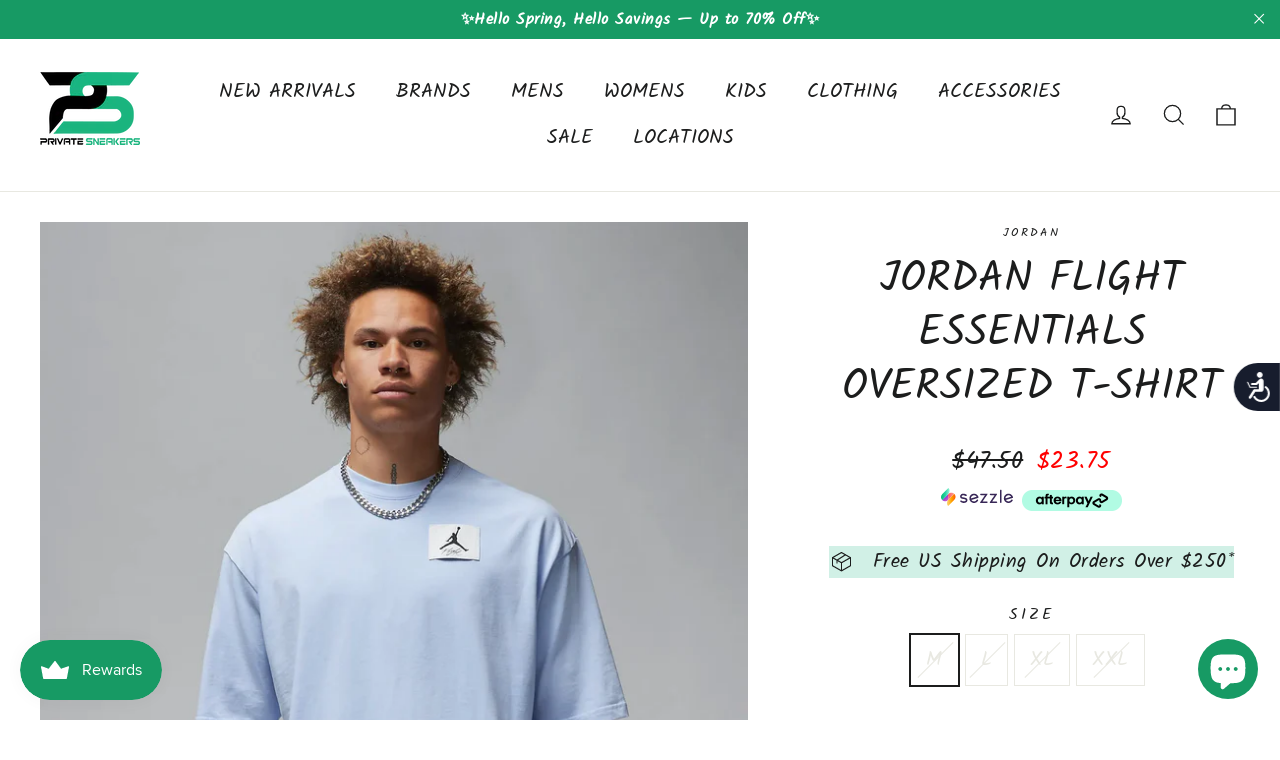

--- FILE ---
content_type: text/html; charset=utf-8
request_url: https://www.privatesneakers.com/products/jordan-flight-essentials-oversized-t-shirt-dz0604-425
body_size: 47885
content:
<!DOCTYPE html>
<html class="no-js" lang="en" dir="ltr">
<head>
  
  
  
  
  <!-- Global site tag (gtag.js) - Google Analytics -->
<script async src="https://www.googletagmanager.com/gtag/js?id=G-7TXBR9FF4B"></script>
<script>
  window.dataLayer = window.dataLayer || [];
  function gtag(){dataLayer.push(arguments);}
  gtag('js', new Date());

  gtag('config', 'G-7TXBR9FF4B');
</script>
  
  
  
  <script>
function modifyLink(link) {
    if (link.tagName !== 'A') return;

    const url = new URL(link.href);
    if (!url.searchParams.has("filter.v.availability")) {
        url.searchParams.append("filter.v.availability", "1");
        link.href = url.href;
    }
}

function setAvailabilityFilterInCollectionLinks() {
    const selectorStr = "header a[href*='/collections/'], .drawer a[href*='/collections/']"; // you can change this selector based on your theme structure
    selectorStr.split(',').forEach((selector) => {
        const selectorTrimmed = selector.trim();
        if (selectorTrimmed) {
            document.querySelectorAll(selectorTrimmed).forEach(modifyLink);
        }
    });
}

document.addEventListener("DOMContentLoaded", () => {
    setAvailabilityFilterInCollectionLinks();
});
</script>
  
  
  
 
  
  
  
  
  <meta charset="utf-8">
  <meta http-equiv="X-UA-Compatible" content="IE=edge,chrome=1">
  <meta name="viewport" content="width=device-width,initial-scale=1">
  <meta name="theme-color" content="#353956">
  <link rel="canonical" href="https://www.privatesneakers.com/products/jordan-flight-essentials-oversized-t-shirt-dz0604-425">
  <link rel="preconnect" href="https://cdn.shopify.com">
  <link rel="preconnect" href="https://fonts.shopifycdn.com">
  <link rel="dns-prefetch" href="https://productreviews.shopifycdn.com">
  <link rel="dns-prefetch" href="https://ajax.googleapis.com">
  <link rel="dns-prefetch" href="https://maps.googleapis.com">
  <link rel="dns-prefetch" href="https://maps.gstatic.com"><link rel="shortcut icon" href="//www.privatesneakers.com/cdn/shop/files/favicon-white-background_f8925506-0d60-4a94-8178-2623432f20f7_32x32.png?v=1658302390" type="image/png" /><title>Jordan Flight Essentials Oversized T-Shirt
&ndash; PRIVATE SNEAKERS
</title>
<meta name="description" content="Jordan Flight Essentials Oversized T-Shirt DZ0604-425. Big &#39;n&#39; baggy for comfort and style. This super soft tee features longer sleeves and dropped shoulders. Combined with a minimal Jumpman woven chest patch, you&#39;re lookin&#39; n-i-c-e. More Details. 100% Cotton. Ribbed collar. Machine wash. Imported."><meta property="og:site_name" content="PRIVATE SNEAKERS">
  <meta property="og:url" content="https://www.privatesneakers.com/products/jordan-flight-essentials-oversized-t-shirt-dz0604-425">
  <meta property="og:title" content="Jordan Flight Essentials Oversized T-Shirt">
  <meta property="og:type" content="product">
  <meta property="og:description" content="Jordan Flight Essentials Oversized T-Shirt DZ0604-425. Big &#39;n&#39; baggy for comfort and style. This super soft tee features longer sleeves and dropped shoulders. Combined with a minimal Jumpman woven chest patch, you&#39;re lookin&#39; n-i-c-e. More Details. 100% Cotton. Ribbed collar. Machine wash. Imported."><meta property="og:image" content="http://www.privatesneakers.com/cdn/shop/files/b3a190b7-2ab0-4c46-8018-a647e67e878f.webp?v=1691103416">
    <meta property="og:image:secure_url" content="https://www.privatesneakers.com/cdn/shop/files/b3a190b7-2ab0-4c46-8018-a647e67e878f.webp?v=1691103416">
    <meta property="og:image:width" content="1728">
    <meta property="og:image:height" content="2160"><meta name="twitter:site" content="@PrivateSneakers">
  <meta name="twitter:card" content="summary_large_image">
  <meta name="twitter:title" content="Jordan Flight Essentials Oversized T-Shirt">
  <meta name="twitter:description" content="Jordan Flight Essentials Oversized T-Shirt DZ0604-425. Big &#39;n&#39; baggy for comfort and style. This super soft tee features longer sleeves and dropped shoulders. Combined with a minimal Jumpman woven chest patch, you&#39;re lookin&#39; n-i-c-e. More Details. 100% Cotton. Ribbed collar. Machine wash. Imported.">
<style data-shopify>@font-face {
  font-family: Kalam;
  font-weight: 400;
  font-style: normal;
  font-display: swap;
  src: url("//www.privatesneakers.com/cdn/fonts/kalam/kalam_n4.146ac42292d6ecada676dc97796fcd1f16079bde.woff2") format("woff2"),
       url("//www.privatesneakers.com/cdn/fonts/kalam/kalam_n4.48d29762039a6523b7155af84f2c9b49c4db9943.woff") format("woff");
}

  @font-face {
  font-family: Kalam;
  font-weight: 400;
  font-style: normal;
  font-display: swap;
  src: url("//www.privatesneakers.com/cdn/fonts/kalam/kalam_n4.146ac42292d6ecada676dc97796fcd1f16079bde.woff2") format("woff2"),
       url("//www.privatesneakers.com/cdn/fonts/kalam/kalam_n4.48d29762039a6523b7155af84f2c9b49c4db9943.woff") format("woff");
}


  
  
  
</style><link href="//www.privatesneakers.com/cdn/shop/t/17/assets/theme.css?v=14728295208307983241700606866" rel="stylesheet" type="text/css" media="all" />
<style data-shopify>:root {
    --typeHeaderPrimary: Kalam;
    --typeHeaderFallback: cursive;
    --typeHeaderSize: 42px;
    --typeHeaderWeight: 400;
    --typeHeaderLineHeight: 1.3;
    --typeHeaderSpacing: 0.0em;

    --typeBasePrimary:Kalam;
    --typeBaseFallback:cursive;
    --typeBaseSize: 20px;
    --typeBaseWeight: 400;
    --typeBaseLineHeight: 1.8;
    --typeBaseSpacing: 0.025em;

    --iconWeight: 3px;
    --iconLinecaps: miter;
  }

  
.collection-hero__content:before,
  .hero__image-wrapper:before,
  .hero__media:before {
    background-image: linear-gradient(to bottom, rgba(23, 23, 44, 0.0) 0%, rgba(23, 23, 44, 0.0) 40%, rgba(23, 23, 44, 0.32) 100%);
  }

  .skrim__item-content .skrim__overlay:after {
    background-image: linear-gradient(to bottom, rgba(23, 23, 44, 0.0) 30%, rgba(23, 23, 44, 0.32) 100%);
  }

  .placeholder-content {
    background-image: linear-gradient(100deg, #f4f4f4 40%, #ececec 63%, #f4f4f4 79%);
  }</style><script>
    document.documentElement.className = document.documentElement.className.replace('no-js', 'js');

    window.theme = window.theme || {};
    theme.routes = {
      home: "/",
      cart: "/cart.js",
      cartPage: "/cart",
      cartAdd: "/cart/add.js",
      cartChange: "/cart/change.js",
      search: "/search"
    };
    theme.strings = {
      soldOut: "Sold Out",
      unavailable: "Unavailable",
      inStockLabel: "In stock, ready to ship",
      stockLabel: "Low stock - [count] items left",
      willNotShipUntil: "Ready to ship [date]",
      willBeInStockAfter: "Back in stock [date]",
      waitingForStock: "Inventory on the way",
      cartSavings: "You're saving [savings]",
      cartEmpty: "Your cart is currently empty.",
      cartTermsConfirmation: "You must agree with the terms and conditions of sales to check out",
      searchCollections: "Collections:",
      searchPages: "Pages:",
      searchArticles: "Articles:"
    };
    theme.settings = {
      dynamicVariantsEnable: true,
      cartType: "drawer",
      isCustomerTemplate: false,
      moneyFormat: "${{amount}}",
      predictiveSearch: true,
      predictiveSearchType: "product",
      quickView: true,
      themeName: 'Motion',
      themeVersion: "8.4.0"
    };
  </script>

  <script>window.performance && window.performance.mark && window.performance.mark('shopify.content_for_header.start');</script><meta name="google-site-verification" content="sXyRq1NGk7HFCtgFYBrpUXv_gWtT1vG05uc5chabLzs">
<meta name="facebook-domain-verification" content="nlfkyedqgckdjx7p4h3p0h6n9g3mvf">
<meta id="shopify-digital-wallet" name="shopify-digital-wallet" content="/35933487148/digital_wallets/dialog">
<meta name="shopify-checkout-api-token" content="b1a423624032d658dc394f5ea41e3b0c">
<meta id="in-context-paypal-metadata" data-shop-id="35933487148" data-venmo-supported="false" data-environment="production" data-locale="en_US" data-paypal-v4="true" data-currency="USD">
<link rel="alternate" type="application/json+oembed" href="https://www.privatesneakers.com/products/jordan-flight-essentials-oversized-t-shirt-dz0604-425.oembed">
<script async="async" src="/checkouts/internal/preloads.js?locale=en-US"></script>
<link rel="preconnect" href="https://shop.app" crossorigin="anonymous">
<script async="async" src="https://shop.app/checkouts/internal/preloads.js?locale=en-US&shop_id=35933487148" crossorigin="anonymous"></script>
<script id="shopify-features" type="application/json">{"accessToken":"b1a423624032d658dc394f5ea41e3b0c","betas":["rich-media-storefront-analytics"],"domain":"www.privatesneakers.com","predictiveSearch":true,"shopId":35933487148,"locale":"en"}</script>
<script>var Shopify = Shopify || {};
Shopify.shop = "privatesneakers.myshopify.com";
Shopify.locale = "en";
Shopify.currency = {"active":"USD","rate":"1.0"};
Shopify.country = "US";
Shopify.theme = {"name":"Motion-New Version 2","id":121985630252,"schema_name":"Motion","schema_version":"8.4.0","theme_store_id":847,"role":"main"};
Shopify.theme.handle = "null";
Shopify.theme.style = {"id":null,"handle":null};
Shopify.cdnHost = "www.privatesneakers.com/cdn";
Shopify.routes = Shopify.routes || {};
Shopify.routes.root = "/";</script>
<script type="module">!function(o){(o.Shopify=o.Shopify||{}).modules=!0}(window);</script>
<script>!function(o){function n(){var o=[];function n(){o.push(Array.prototype.slice.apply(arguments))}return n.q=o,n}var t=o.Shopify=o.Shopify||{};t.loadFeatures=n(),t.autoloadFeatures=n()}(window);</script>
<script>
  window.ShopifyPay = window.ShopifyPay || {};
  window.ShopifyPay.apiHost = "shop.app\/pay";
  window.ShopifyPay.redirectState = null;
</script>
<script id="shop-js-analytics" type="application/json">{"pageType":"product"}</script>
<script defer="defer" async type="module" src="//www.privatesneakers.com/cdn/shopifycloud/shop-js/modules/v2/client.init-shop-cart-sync_BT-GjEfc.en.esm.js"></script>
<script defer="defer" async type="module" src="//www.privatesneakers.com/cdn/shopifycloud/shop-js/modules/v2/chunk.common_D58fp_Oc.esm.js"></script>
<script defer="defer" async type="module" src="//www.privatesneakers.com/cdn/shopifycloud/shop-js/modules/v2/chunk.modal_xMitdFEc.esm.js"></script>
<script type="module">
  await import("//www.privatesneakers.com/cdn/shopifycloud/shop-js/modules/v2/client.init-shop-cart-sync_BT-GjEfc.en.esm.js");
await import("//www.privatesneakers.com/cdn/shopifycloud/shop-js/modules/v2/chunk.common_D58fp_Oc.esm.js");
await import("//www.privatesneakers.com/cdn/shopifycloud/shop-js/modules/v2/chunk.modal_xMitdFEc.esm.js");

  window.Shopify.SignInWithShop?.initShopCartSync?.({"fedCMEnabled":true,"windoidEnabled":true});

</script>
<script defer="defer" async type="module" src="//www.privatesneakers.com/cdn/shopifycloud/shop-js/modules/v2/client.payment-terms_Ci9AEqFq.en.esm.js"></script>
<script defer="defer" async type="module" src="//www.privatesneakers.com/cdn/shopifycloud/shop-js/modules/v2/chunk.common_D58fp_Oc.esm.js"></script>
<script defer="defer" async type="module" src="//www.privatesneakers.com/cdn/shopifycloud/shop-js/modules/v2/chunk.modal_xMitdFEc.esm.js"></script>
<script type="module">
  await import("//www.privatesneakers.com/cdn/shopifycloud/shop-js/modules/v2/client.payment-terms_Ci9AEqFq.en.esm.js");
await import("//www.privatesneakers.com/cdn/shopifycloud/shop-js/modules/v2/chunk.common_D58fp_Oc.esm.js");
await import("//www.privatesneakers.com/cdn/shopifycloud/shop-js/modules/v2/chunk.modal_xMitdFEc.esm.js");

  
</script>
<script>
  window.Shopify = window.Shopify || {};
  if (!window.Shopify.featureAssets) window.Shopify.featureAssets = {};
  window.Shopify.featureAssets['shop-js'] = {"shop-cart-sync":["modules/v2/client.shop-cart-sync_DZOKe7Ll.en.esm.js","modules/v2/chunk.common_D58fp_Oc.esm.js","modules/v2/chunk.modal_xMitdFEc.esm.js"],"init-fed-cm":["modules/v2/client.init-fed-cm_B6oLuCjv.en.esm.js","modules/v2/chunk.common_D58fp_Oc.esm.js","modules/v2/chunk.modal_xMitdFEc.esm.js"],"shop-cash-offers":["modules/v2/client.shop-cash-offers_D2sdYoxE.en.esm.js","modules/v2/chunk.common_D58fp_Oc.esm.js","modules/v2/chunk.modal_xMitdFEc.esm.js"],"shop-login-button":["modules/v2/client.shop-login-button_QeVjl5Y3.en.esm.js","modules/v2/chunk.common_D58fp_Oc.esm.js","modules/v2/chunk.modal_xMitdFEc.esm.js"],"pay-button":["modules/v2/client.pay-button_DXTOsIq6.en.esm.js","modules/v2/chunk.common_D58fp_Oc.esm.js","modules/v2/chunk.modal_xMitdFEc.esm.js"],"shop-button":["modules/v2/client.shop-button_DQZHx9pm.en.esm.js","modules/v2/chunk.common_D58fp_Oc.esm.js","modules/v2/chunk.modal_xMitdFEc.esm.js"],"avatar":["modules/v2/client.avatar_BTnouDA3.en.esm.js"],"init-windoid":["modules/v2/client.init-windoid_CR1B-cfM.en.esm.js","modules/v2/chunk.common_D58fp_Oc.esm.js","modules/v2/chunk.modal_xMitdFEc.esm.js"],"init-shop-for-new-customer-accounts":["modules/v2/client.init-shop-for-new-customer-accounts_C_vY_xzh.en.esm.js","modules/v2/client.shop-login-button_QeVjl5Y3.en.esm.js","modules/v2/chunk.common_D58fp_Oc.esm.js","modules/v2/chunk.modal_xMitdFEc.esm.js"],"init-shop-email-lookup-coordinator":["modules/v2/client.init-shop-email-lookup-coordinator_BI7n9ZSv.en.esm.js","modules/v2/chunk.common_D58fp_Oc.esm.js","modules/v2/chunk.modal_xMitdFEc.esm.js"],"init-shop-cart-sync":["modules/v2/client.init-shop-cart-sync_BT-GjEfc.en.esm.js","modules/v2/chunk.common_D58fp_Oc.esm.js","modules/v2/chunk.modal_xMitdFEc.esm.js"],"shop-toast-manager":["modules/v2/client.shop-toast-manager_DiYdP3xc.en.esm.js","modules/v2/chunk.common_D58fp_Oc.esm.js","modules/v2/chunk.modal_xMitdFEc.esm.js"],"init-customer-accounts":["modules/v2/client.init-customer-accounts_D9ZNqS-Q.en.esm.js","modules/v2/client.shop-login-button_QeVjl5Y3.en.esm.js","modules/v2/chunk.common_D58fp_Oc.esm.js","modules/v2/chunk.modal_xMitdFEc.esm.js"],"init-customer-accounts-sign-up":["modules/v2/client.init-customer-accounts-sign-up_iGw4briv.en.esm.js","modules/v2/client.shop-login-button_QeVjl5Y3.en.esm.js","modules/v2/chunk.common_D58fp_Oc.esm.js","modules/v2/chunk.modal_xMitdFEc.esm.js"],"shop-follow-button":["modules/v2/client.shop-follow-button_CqMgW2wH.en.esm.js","modules/v2/chunk.common_D58fp_Oc.esm.js","modules/v2/chunk.modal_xMitdFEc.esm.js"],"checkout-modal":["modules/v2/client.checkout-modal_xHeaAweL.en.esm.js","modules/v2/chunk.common_D58fp_Oc.esm.js","modules/v2/chunk.modal_xMitdFEc.esm.js"],"shop-login":["modules/v2/client.shop-login_D91U-Q7h.en.esm.js","modules/v2/chunk.common_D58fp_Oc.esm.js","modules/v2/chunk.modal_xMitdFEc.esm.js"],"lead-capture":["modules/v2/client.lead-capture_BJmE1dJe.en.esm.js","modules/v2/chunk.common_D58fp_Oc.esm.js","modules/v2/chunk.modal_xMitdFEc.esm.js"],"payment-terms":["modules/v2/client.payment-terms_Ci9AEqFq.en.esm.js","modules/v2/chunk.common_D58fp_Oc.esm.js","modules/v2/chunk.modal_xMitdFEc.esm.js"]};
</script>
<script>(function() {
  var isLoaded = false;
  function asyncLoad() {
    if (isLoaded) return;
    isLoaded = true;
    var urls = ["\/\/cdn.shopify.com\/proxy\/68b4d59a9ffc65c72f82397bfa3e89c749a7b34591b77705dd22ec8498333243\/s.pandect.es\/scripts\/pandectes-core.js?shop=privatesneakers.myshopify.com\u0026sp-cache-control=cHVibGljLCBtYXgtYWdlPTkwMA","https:\/\/js.smile.io\/v1\/smile-shopify.js?shop=privatesneakers.myshopify.com","https:\/\/sdk.postscript.io\/sdk-script-loader.bundle.js?shopId=186767\u0026shop=privatesneakers.myshopify.com"];
    for (var i = 0; i < urls.length; i++) {
      var s = document.createElement('script');
      s.type = 'text/javascript';
      s.async = true;
      s.src = urls[i];
      var x = document.getElementsByTagName('script')[0];
      x.parentNode.insertBefore(s, x);
    }
  };
  if(window.attachEvent) {
    window.attachEvent('onload', asyncLoad);
  } else {
    window.addEventListener('load', asyncLoad, false);
  }
})();</script>
<script id="__st">var __st={"a":35933487148,"offset":-28800,"reqid":"d2c7da66-1b3f-4d82-b406-793f549551e9-1769150018","pageurl":"www.privatesneakers.com\/products\/jordan-flight-essentials-oversized-t-shirt-dz0604-425","u":"74bb3af21670","p":"product","rtyp":"product","rid":7155913719852};</script>
<script>window.ShopifyPaypalV4VisibilityTracking = true;</script>
<script id="captcha-bootstrap">!function(){'use strict';const t='contact',e='account',n='new_comment',o=[[t,t],['blogs',n],['comments',n],[t,'customer']],c=[[e,'customer_login'],[e,'guest_login'],[e,'recover_customer_password'],[e,'create_customer']],r=t=>t.map((([t,e])=>`form[action*='/${t}']:not([data-nocaptcha='true']) input[name='form_type'][value='${e}']`)).join(','),a=t=>()=>t?[...document.querySelectorAll(t)].map((t=>t.form)):[];function s(){const t=[...o],e=r(t);return a(e)}const i='password',u='form_key',d=['recaptcha-v3-token','g-recaptcha-response','h-captcha-response',i],f=()=>{try{return window.sessionStorage}catch{return}},m='__shopify_v',_=t=>t.elements[u];function p(t,e,n=!1){try{const o=window.sessionStorage,c=JSON.parse(o.getItem(e)),{data:r}=function(t){const{data:e,action:n}=t;return t[m]||n?{data:e,action:n}:{data:t,action:n}}(c);for(const[e,n]of Object.entries(r))t.elements[e]&&(t.elements[e].value=n);n&&o.removeItem(e)}catch(o){console.error('form repopulation failed',{error:o})}}const l='form_type',E='cptcha';function T(t){t.dataset[E]=!0}const w=window,h=w.document,L='Shopify',v='ce_forms',y='captcha';let A=!1;((t,e)=>{const n=(g='f06e6c50-85a8-45c8-87d0-21a2b65856fe',I='https://cdn.shopify.com/shopifycloud/storefront-forms-hcaptcha/ce_storefront_forms_captcha_hcaptcha.v1.5.2.iife.js',D={infoText:'Protected by hCaptcha',privacyText:'Privacy',termsText:'Terms'},(t,e,n)=>{const o=w[L][v],c=o.bindForm;if(c)return c(t,g,e,D).then(n);var r;o.q.push([[t,g,e,D],n]),r=I,A||(h.body.append(Object.assign(h.createElement('script'),{id:'captcha-provider',async:!0,src:r})),A=!0)});var g,I,D;w[L]=w[L]||{},w[L][v]=w[L][v]||{},w[L][v].q=[],w[L][y]=w[L][y]||{},w[L][y].protect=function(t,e){n(t,void 0,e),T(t)},Object.freeze(w[L][y]),function(t,e,n,w,h,L){const[v,y,A,g]=function(t,e,n){const i=e?o:[],u=t?c:[],d=[...i,...u],f=r(d),m=r(i),_=r(d.filter((([t,e])=>n.includes(e))));return[a(f),a(m),a(_),s()]}(w,h,L),I=t=>{const e=t.target;return e instanceof HTMLFormElement?e:e&&e.form},D=t=>v().includes(t);t.addEventListener('submit',(t=>{const e=I(t);if(!e)return;const n=D(e)&&!e.dataset.hcaptchaBound&&!e.dataset.recaptchaBound,o=_(e),c=g().includes(e)&&(!o||!o.value);(n||c)&&t.preventDefault(),c&&!n&&(function(t){try{if(!f())return;!function(t){const e=f();if(!e)return;const n=_(t);if(!n)return;const o=n.value;o&&e.removeItem(o)}(t);const e=Array.from(Array(32),(()=>Math.random().toString(36)[2])).join('');!function(t,e){_(t)||t.append(Object.assign(document.createElement('input'),{type:'hidden',name:u})),t.elements[u].value=e}(t,e),function(t,e){const n=f();if(!n)return;const o=[...t.querySelectorAll(`input[type='${i}']`)].map((({name:t})=>t)),c=[...d,...o],r={};for(const[a,s]of new FormData(t).entries())c.includes(a)||(r[a]=s);n.setItem(e,JSON.stringify({[m]:1,action:t.action,data:r}))}(t,e)}catch(e){console.error('failed to persist form',e)}}(e),e.submit())}));const S=(t,e)=>{t&&!t.dataset[E]&&(n(t,e.some((e=>e===t))),T(t))};for(const o of['focusin','change'])t.addEventListener(o,(t=>{const e=I(t);D(e)&&S(e,y())}));const B=e.get('form_key'),M=e.get(l),P=B&&M;t.addEventListener('DOMContentLoaded',(()=>{const t=y();if(P)for(const e of t)e.elements[l].value===M&&p(e,B);[...new Set([...A(),...v().filter((t=>'true'===t.dataset.shopifyCaptcha))])].forEach((e=>S(e,t)))}))}(h,new URLSearchParams(w.location.search),n,t,e,['guest_login'])})(!0,!0)}();</script>
<script integrity="sha256-4kQ18oKyAcykRKYeNunJcIwy7WH5gtpwJnB7kiuLZ1E=" data-source-attribution="shopify.loadfeatures" defer="defer" src="//www.privatesneakers.com/cdn/shopifycloud/storefront/assets/storefront/load_feature-a0a9edcb.js" crossorigin="anonymous"></script>
<script crossorigin="anonymous" defer="defer" src="//www.privatesneakers.com/cdn/shopifycloud/storefront/assets/shopify_pay/storefront-65b4c6d7.js?v=20250812"></script>
<script data-source-attribution="shopify.dynamic_checkout.dynamic.init">var Shopify=Shopify||{};Shopify.PaymentButton=Shopify.PaymentButton||{isStorefrontPortableWallets:!0,init:function(){window.Shopify.PaymentButton.init=function(){};var t=document.createElement("script");t.src="https://www.privatesneakers.com/cdn/shopifycloud/portable-wallets/latest/portable-wallets.en.js",t.type="module",document.head.appendChild(t)}};
</script>
<script data-source-attribution="shopify.dynamic_checkout.buyer_consent">
  function portableWalletsHideBuyerConsent(e){var t=document.getElementById("shopify-buyer-consent"),n=document.getElementById("shopify-subscription-policy-button");t&&n&&(t.classList.add("hidden"),t.setAttribute("aria-hidden","true"),n.removeEventListener("click",e))}function portableWalletsShowBuyerConsent(e){var t=document.getElementById("shopify-buyer-consent"),n=document.getElementById("shopify-subscription-policy-button");t&&n&&(t.classList.remove("hidden"),t.removeAttribute("aria-hidden"),n.addEventListener("click",e))}window.Shopify?.PaymentButton&&(window.Shopify.PaymentButton.hideBuyerConsent=portableWalletsHideBuyerConsent,window.Shopify.PaymentButton.showBuyerConsent=portableWalletsShowBuyerConsent);
</script>
<script>
  function portableWalletsCleanup(e){e&&e.src&&console.error("Failed to load portable wallets script "+e.src);var t=document.querySelectorAll("shopify-accelerated-checkout .shopify-payment-button__skeleton, shopify-accelerated-checkout-cart .wallet-cart-button__skeleton"),e=document.getElementById("shopify-buyer-consent");for(let e=0;e<t.length;e++)t[e].remove();e&&e.remove()}function portableWalletsNotLoadedAsModule(e){e instanceof ErrorEvent&&"string"==typeof e.message&&e.message.includes("import.meta")&&"string"==typeof e.filename&&e.filename.includes("portable-wallets")&&(window.removeEventListener("error",portableWalletsNotLoadedAsModule),window.Shopify.PaymentButton.failedToLoad=e,"loading"===document.readyState?document.addEventListener("DOMContentLoaded",window.Shopify.PaymentButton.init):window.Shopify.PaymentButton.init())}window.addEventListener("error",portableWalletsNotLoadedAsModule);
</script>

<script type="module" src="https://www.privatesneakers.com/cdn/shopifycloud/portable-wallets/latest/portable-wallets.en.js" onError="portableWalletsCleanup(this)" crossorigin="anonymous"></script>
<script nomodule>
  document.addEventListener("DOMContentLoaded", portableWalletsCleanup);
</script>

<link id="shopify-accelerated-checkout-styles" rel="stylesheet" media="screen" href="https://www.privatesneakers.com/cdn/shopifycloud/portable-wallets/latest/accelerated-checkout-backwards-compat.css" crossorigin="anonymous">
<style id="shopify-accelerated-checkout-cart">
        #shopify-buyer-consent {
  margin-top: 1em;
  display: inline-block;
  width: 100%;
}

#shopify-buyer-consent.hidden {
  display: none;
}

#shopify-subscription-policy-button {
  background: none;
  border: none;
  padding: 0;
  text-decoration: underline;
  font-size: inherit;
  cursor: pointer;
}

#shopify-subscription-policy-button::before {
  box-shadow: none;
}

      </style>

<script>window.performance && window.performance.mark && window.performance.mark('shopify.content_for_header.end');</script>

  <script src="//www.privatesneakers.com/cdn/shop/t/17/assets/vendor-scripts-v14.js" defer="defer"></script><link rel="stylesheet" href="//www.privatesneakers.com/cdn/shop/t/17/assets/country-flags.css"><script src="//www.privatesneakers.com/cdn/shop/t/17/assets/theme.js?v=6778440208992847281652139086" defer="defer"></script>
<!-- Start of Judge.me Core -->
<link rel="dns-prefetch" href="https://cdn.judge.me/">
<script data-cfasync='false' class='jdgm-settings-script'>window.jdgmSettings={"pagination":5,"disable_web_reviews":false,"badge_no_review_text":"No reviews","badge_n_reviews_text":"{{ n }} review/reviews","hide_badge_preview_if_no_reviews":true,"badge_hide_text":false,"enforce_center_preview_badge":false,"widget_title":"Customer Reviews","widget_open_form_text":"Write a review","widget_close_form_text":"Cancel review","widget_refresh_page_text":"Refresh page","widget_summary_text":"Based on {{ number_of_reviews }} review/reviews","widget_no_review_text":"Be the first to write a review","widget_name_field_text":"Display name","widget_verified_name_field_text":"Verified Name (public)","widget_name_placeholder_text":"Display name","widget_required_field_error_text":"This field is required.","widget_email_field_text":"Email address","widget_verified_email_field_text":"Verified Email (private, can not be edited)","widget_email_placeholder_text":"Your email address","widget_email_field_error_text":"Please enter a valid email address.","widget_rating_field_text":"Rating","widget_review_title_field_text":"Review Title","widget_review_title_placeholder_text":"Give your review a title","widget_review_body_field_text":"Review content","widget_review_body_placeholder_text":"Start writing here...","widget_pictures_field_text":"Picture/Video (optional)","widget_submit_review_text":"Submit Review","widget_submit_verified_review_text":"Submit Verified Review","widget_submit_success_msg_with_auto_publish":"Thank you! Please refresh the page in a few moments to see your review. You can remove or edit your review by logging into \u003ca href='https://judge.me/login' target='_blank' rel='nofollow noopener'\u003eJudge.me\u003c/a\u003e","widget_submit_success_msg_no_auto_publish":"Thank you! Your review will be published as soon as it is approved by the shop admin. You can remove or edit your review by logging into \u003ca href='https://judge.me/login' target='_blank' rel='nofollow noopener'\u003eJudge.me\u003c/a\u003e","widget_show_default_reviews_out_of_total_text":"Showing {{ n_reviews_shown }} out of {{ n_reviews }} reviews.","widget_show_all_link_text":"Show all","widget_show_less_link_text":"Show less","widget_author_said_text":"{{ reviewer_name }} said:","widget_days_text":"{{ n }} days ago","widget_weeks_text":"{{ n }} week/weeks ago","widget_months_text":"{{ n }} month/months ago","widget_years_text":"{{ n }} year/years ago","widget_yesterday_text":"Yesterday","widget_today_text":"Today","widget_replied_text":"\u003e\u003e {{ shop_name }} replied:","widget_read_more_text":"Read more","widget_reviewer_name_as_initial":"","widget_rating_filter_color":"","widget_rating_filter_see_all_text":"See all reviews","widget_sorting_most_recent_text":"Most Recent","widget_sorting_highest_rating_text":"Highest Rating","widget_sorting_lowest_rating_text":"Lowest Rating","widget_sorting_with_pictures_text":"Only Pictures","widget_sorting_most_helpful_text":"Most Helpful","widget_open_question_form_text":"Ask a question","widget_reviews_subtab_text":"Reviews","widget_questions_subtab_text":"Questions","widget_question_label_text":"Question","widget_answer_label_text":"Answer","widget_question_placeholder_text":"Write your question here","widget_submit_question_text":"Submit Question","widget_question_submit_success_text":"Thank you for your question! We will notify you once it gets answered.","verified_badge_text":"Verified","verified_badge_bg_color":"#ffffff","verified_badge_text_color":"#000000","verified_badge_placement":"left-of-reviewer-name","widget_review_max_height":4,"widget_hide_border":false,"widget_social_share":false,"widget_thumb":true,"widget_review_location_show":false,"widget_location_format":"country_iso_code","all_reviews_include_out_of_store_products":true,"all_reviews_out_of_store_text":"(out of store)","all_reviews_pagination":100,"all_reviews_product_name_prefix_text":"about","enable_review_pictures":true,"enable_question_anwser":false,"widget_theme":"","review_date_format":"mm/dd/yyyy","default_sort_method":"most-recent","widget_product_reviews_subtab_text":"Product Reviews","widget_shop_reviews_subtab_text":"Shop Reviews","widget_other_products_reviews_text":"Reviews for other products","widget_store_reviews_subtab_text":"Store reviews","widget_no_store_reviews_text":"This store hasn't received any reviews yet","widget_web_restriction_product_reviews_text":"This product hasn't received any reviews yet","widget_no_items_text":"No items found","widget_show_more_text":"Show more","widget_write_a_store_review_text":"Write a Store Review","widget_other_languages_heading":"Reviews in Other Languages","widget_translate_review_text":"Translate review to {{ language }}","widget_translating_review_text":"Translating...","widget_show_original_translation_text":"Show original ({{ language }})","widget_translate_review_failed_text":"Review couldn't be translated.","widget_translate_review_retry_text":"Retry","widget_translate_review_try_again_later_text":"Try again later","show_product_url_for_grouped_product":false,"widget_sorting_pictures_first_text":"Pictures First","show_pictures_on_all_rev_page_mobile":false,"show_pictures_on_all_rev_page_desktop":false,"floating_tab_hide_mobile_install_preference":false,"floating_tab_button_name":"★ Reviews","floating_tab_title":"Let customers speak for us","floating_tab_button_color":"","floating_tab_button_background_color":"","floating_tab_url":"","floating_tab_url_enabled":false,"floating_tab_tab_style":"text","all_reviews_text_badge_text":"Customers rate us {{ shop.metafields.judgeme.all_reviews_rating | round: 1 }}/5 based on {{ shop.metafields.judgeme.all_reviews_count }} reviews.","all_reviews_text_badge_text_branded_style":"{{ shop.metafields.judgeme.all_reviews_rating | round: 1 }} out of 5 stars based on {{ shop.metafields.judgeme.all_reviews_count }} reviews","is_all_reviews_text_badge_a_link":false,"show_stars_for_all_reviews_text_badge":false,"all_reviews_text_badge_url":"","all_reviews_text_style":"text","all_reviews_text_color_style":"judgeme_brand_color","all_reviews_text_color":"#108474","all_reviews_text_show_jm_brand":true,"featured_carousel_show_header":true,"featured_carousel_title":"Let customers speak for us","testimonials_carousel_title":"Customers are saying","videos_carousel_title":"Real customer stories","cards_carousel_title":"Customers are saying","featured_carousel_count_text":"from {{ n }} reviews","featured_carousel_add_link_to_all_reviews_page":false,"featured_carousel_url":"","featured_carousel_show_images":true,"featured_carousel_autoslide_interval":5,"featured_carousel_arrows_on_the_sides":false,"featured_carousel_height":250,"featured_carousel_width":80,"featured_carousel_image_size":0,"featured_carousel_image_height":250,"featured_carousel_arrow_color":"#eeeeee","verified_count_badge_style":"vintage","verified_count_badge_orientation":"horizontal","verified_count_badge_color_style":"judgeme_brand_color","verified_count_badge_color":"#108474","is_verified_count_badge_a_link":false,"verified_count_badge_url":"","verified_count_badge_show_jm_brand":true,"widget_rating_preset_default":5,"widget_first_sub_tab":"product-reviews","widget_show_histogram":true,"widget_histogram_use_custom_color":false,"widget_pagination_use_custom_color":false,"widget_star_use_custom_color":false,"widget_verified_badge_use_custom_color":true,"widget_write_review_use_custom_color":false,"picture_reminder_submit_button":"Upload Pictures","enable_review_videos":true,"mute_video_by_default":false,"widget_sorting_videos_first_text":"Videos First","widget_review_pending_text":"Pending","featured_carousel_items_for_large_screen":3,"social_share_options_order":"Facebook,Twitter","remove_microdata_snippet":true,"disable_json_ld":false,"enable_json_ld_products":false,"preview_badge_show_question_text":false,"preview_badge_no_question_text":"No questions","preview_badge_n_question_text":"{{ number_of_questions }} question/questions","qa_badge_show_icon":false,"qa_badge_position":"same-row","remove_judgeme_branding":true,"widget_add_search_bar":false,"widget_search_bar_placeholder":"Search","widget_sorting_verified_only_text":"Verified only","featured_carousel_theme":"default","featured_carousel_show_rating":true,"featured_carousel_show_title":true,"featured_carousel_show_body":true,"featured_carousel_show_date":false,"featured_carousel_show_reviewer":true,"featured_carousel_show_product":false,"featured_carousel_header_background_color":"#108474","featured_carousel_header_text_color":"#ffffff","featured_carousel_name_product_separator":"reviewed","featured_carousel_full_star_background":"#108474","featured_carousel_empty_star_background":"#dadada","featured_carousel_vertical_theme_background":"#f9fafb","featured_carousel_verified_badge_enable":false,"featured_carousel_verified_badge_color":"#108474","featured_carousel_border_style":"round","featured_carousel_review_line_length_limit":3,"featured_carousel_more_reviews_button_text":"Read more reviews","featured_carousel_view_product_button_text":"View product","all_reviews_page_load_reviews_on":"scroll","all_reviews_page_load_more_text":"Load More Reviews","disable_fb_tab_reviews":false,"enable_ajax_cdn_cache":false,"widget_public_name_text":"displayed publicly like","default_reviewer_name":"John Smith","default_reviewer_name_has_non_latin":true,"widget_reviewer_anonymous":"Anonymous","medals_widget_title":"Judge.me Review Medals","medals_widget_background_color":"#f9fafb","medals_widget_position":"footer_all_pages","medals_widget_border_color":"#f9fafb","medals_widget_verified_text_position":"left","medals_widget_use_monochromatic_version":false,"medals_widget_elements_color":"#108474","show_reviewer_avatar":true,"widget_invalid_yt_video_url_error_text":"Not a YouTube video URL","widget_max_length_field_error_text":"Please enter no more than {0} characters.","widget_show_country_flag":false,"widget_show_collected_via_shop_app":true,"widget_verified_by_shop_badge_style":"light","widget_verified_by_shop_text":"Verified by Shop","widget_show_photo_gallery":true,"widget_load_with_code_splitting":true,"widget_ugc_install_preference":false,"widget_ugc_title":"Made by us, Shared by you","widget_ugc_subtitle":"Tag us to see your picture featured in our page","widget_ugc_arrows_color":"#ffffff","widget_ugc_primary_button_text":"Buy Now","widget_ugc_primary_button_background_color":"#108474","widget_ugc_primary_button_text_color":"#ffffff","widget_ugc_primary_button_border_width":"0","widget_ugc_primary_button_border_style":"none","widget_ugc_primary_button_border_color":"#108474","widget_ugc_primary_button_border_radius":"25","widget_ugc_secondary_button_text":"Load More","widget_ugc_secondary_button_background_color":"#ffffff","widget_ugc_secondary_button_text_color":"#108474","widget_ugc_secondary_button_border_width":"2","widget_ugc_secondary_button_border_style":"solid","widget_ugc_secondary_button_border_color":"#108474","widget_ugc_secondary_button_border_radius":"25","widget_ugc_reviews_button_text":"View Reviews","widget_ugc_reviews_button_background_color":"#ffffff","widget_ugc_reviews_button_text_color":"#108474","widget_ugc_reviews_button_border_width":"2","widget_ugc_reviews_button_border_style":"solid","widget_ugc_reviews_button_border_color":"#108474","widget_ugc_reviews_button_border_radius":"25","widget_ugc_reviews_button_link_to":"judgeme-reviews-page","widget_ugc_show_post_date":true,"widget_ugc_max_width":"800","widget_rating_metafield_value_type":true,"widget_primary_color":"#108474","widget_enable_secondary_color":false,"widget_secondary_color":"#edf5f5","widget_summary_average_rating_text":"{{ average_rating }} out of 5","widget_media_grid_title":"Customer photos \u0026 videos","widget_media_grid_see_more_text":"See more","widget_round_style":false,"widget_show_product_medals":true,"widget_verified_by_judgeme_text":"Verified by Judge.me","widget_show_store_medals":true,"widget_verified_by_judgeme_text_in_store_medals":"Verified by Judge.me","widget_media_field_exceed_quantity_message":"Sorry, we can only accept {{ max_media }} for one review.","widget_media_field_exceed_limit_message":"{{ file_name }} is too large, please select a {{ media_type }} less than {{ size_limit }}MB.","widget_review_submitted_text":"Review Submitted!","widget_question_submitted_text":"Question Submitted!","widget_close_form_text_question":"Cancel","widget_write_your_answer_here_text":"Write your answer here","widget_enabled_branded_link":true,"widget_show_collected_by_judgeme":true,"widget_reviewer_name_color":"","widget_write_review_text_color":"","widget_write_review_bg_color":"","widget_collected_by_judgeme_text":"collected by Judge.me","widget_pagination_type":"standard","widget_load_more_text":"Load More","widget_load_more_color":"#108474","widget_full_review_text":"Full Review","widget_read_more_reviews_text":"Read More Reviews","widget_read_questions_text":"Read Questions","widget_questions_and_answers_text":"Questions \u0026 Answers","widget_verified_by_text":"Verified by","widget_verified_text":"Verified","widget_number_of_reviews_text":"{{ number_of_reviews }} reviews","widget_back_button_text":"Back","widget_next_button_text":"Next","widget_custom_forms_filter_button":"Filters","custom_forms_style":"vertical","widget_show_review_information":false,"how_reviews_are_collected":"How reviews are collected?","widget_show_review_keywords":false,"widget_gdpr_statement":"How we use your data: We'll only contact you about the review you left, and only if necessary. By submitting your review, you agree to Judge.me's \u003ca href='https://judge.me/terms' target='_blank' rel='nofollow noopener'\u003eterms\u003c/a\u003e, \u003ca href='https://judge.me/privacy' target='_blank' rel='nofollow noopener'\u003eprivacy\u003c/a\u003e and \u003ca href='https://judge.me/content-policy' target='_blank' rel='nofollow noopener'\u003econtent\u003c/a\u003e policies.","widget_multilingual_sorting_enabled":false,"widget_translate_review_content_enabled":false,"widget_translate_review_content_method":"manual","popup_widget_review_selection":"automatically_with_pictures","popup_widget_round_border_style":true,"popup_widget_show_title":true,"popup_widget_show_body":true,"popup_widget_show_reviewer":false,"popup_widget_show_product":true,"popup_widget_show_pictures":true,"popup_widget_use_review_picture":true,"popup_widget_show_on_home_page":true,"popup_widget_show_on_product_page":true,"popup_widget_show_on_collection_page":true,"popup_widget_show_on_cart_page":true,"popup_widget_position":"bottom_left","popup_widget_first_review_delay":5,"popup_widget_duration":5,"popup_widget_interval":5,"popup_widget_review_count":5,"popup_widget_hide_on_mobile":true,"review_snippet_widget_round_border_style":true,"review_snippet_widget_card_color":"#FFFFFF","review_snippet_widget_slider_arrows_background_color":"#FFFFFF","review_snippet_widget_slider_arrows_color":"#000000","review_snippet_widget_star_color":"#108474","show_product_variant":false,"all_reviews_product_variant_label_text":"Variant: ","widget_show_verified_branding":false,"widget_ai_summary_title":"Customers say","widget_ai_summary_disclaimer":"AI-powered review summary based on recent customer reviews","widget_show_ai_summary":false,"widget_show_ai_summary_bg":false,"widget_show_review_title_input":true,"redirect_reviewers_invited_via_email":"review_widget","request_store_review_after_product_review":false,"request_review_other_products_in_order":false,"review_form_color_scheme":"default","review_form_corner_style":"square","review_form_star_color":{},"review_form_text_color":"#333333","review_form_background_color":"#ffffff","review_form_field_background_color":"#fafafa","review_form_button_color":{},"review_form_button_text_color":"#ffffff","review_form_modal_overlay_color":"#000000","review_content_screen_title_text":"How would you rate this product?","review_content_introduction_text":"We would love it if you would share a bit about your experience.","store_review_form_title_text":"How would you rate this store?","store_review_form_introduction_text":"We would love it if you would share a bit about your experience.","show_review_guidance_text":true,"one_star_review_guidance_text":"Poor","five_star_review_guidance_text":"Great","customer_information_screen_title_text":"About you","customer_information_introduction_text":"Please tell us more about you.","custom_questions_screen_title_text":"Your experience in more detail","custom_questions_introduction_text":"Here are a few questions to help us understand more about your experience.","review_submitted_screen_title_text":"Thanks for your review!","review_submitted_screen_thank_you_text":"We are processing it and it will appear on the store soon.","review_submitted_screen_email_verification_text":"Please confirm your email by clicking the link we just sent you. This helps us keep reviews authentic.","review_submitted_request_store_review_text":"Would you like to share your experience of shopping with us?","review_submitted_review_other_products_text":"Would you like to review these products?","store_review_screen_title_text":"Would you like to share your experience of shopping with us?","store_review_introduction_text":"We value your feedback and use it to improve. Please share any thoughts or suggestions you have.","reviewer_media_screen_title_picture_text":"Share a picture","reviewer_media_introduction_picture_text":"Upload a photo to support your review.","reviewer_media_screen_title_video_text":"Share a video","reviewer_media_introduction_video_text":"Upload a video to support your review.","reviewer_media_screen_title_picture_or_video_text":"Share a picture or video","reviewer_media_introduction_picture_or_video_text":"Upload a photo or video to support your review.","reviewer_media_youtube_url_text":"Paste your Youtube URL here","advanced_settings_next_step_button_text":"Next","advanced_settings_close_review_button_text":"Close","modal_write_review_flow":false,"write_review_flow_required_text":"Required","write_review_flow_privacy_message_text":"We respect your privacy.","write_review_flow_anonymous_text":"Post review as anonymous","write_review_flow_visibility_text":"This won't be visible to other customers.","write_review_flow_multiple_selection_help_text":"Select as many as you like","write_review_flow_single_selection_help_text":"Select one option","write_review_flow_required_field_error_text":"This field is required","write_review_flow_invalid_email_error_text":"Please enter a valid email address","write_review_flow_max_length_error_text":"Max. {{ max_length }} characters.","write_review_flow_media_upload_text":"\u003cb\u003eClick to upload\u003c/b\u003e or drag and drop","write_review_flow_gdpr_statement":"We'll only contact you about your review if necessary. By submitting your review, you agree to our \u003ca href='https://judge.me/terms' target='_blank' rel='nofollow noopener'\u003eterms and conditions\u003c/a\u003e and \u003ca href='https://judge.me/privacy' target='_blank' rel='nofollow noopener'\u003eprivacy policy\u003c/a\u003e.","rating_only_reviews_enabled":false,"show_negative_reviews_help_screen":false,"new_review_flow_help_screen_rating_threshold":3,"negative_review_resolution_screen_title_text":"Tell us more","negative_review_resolution_text":"Your experience matters to us. If there were issues with your purchase, we're here to help. Feel free to reach out to us, we'd love the opportunity to make things right.","negative_review_resolution_button_text":"Contact us","negative_review_resolution_proceed_with_review_text":"Leave a review","negative_review_resolution_subject":"Issue with purchase from {{ shop_name }}.{{ order_name }}","preview_badge_collection_page_install_status":false,"widget_review_custom_css":"","preview_badge_custom_css":"","preview_badge_stars_count":"5-stars","featured_carousel_custom_css":"","floating_tab_custom_css":"","all_reviews_widget_custom_css":"","medals_widget_custom_css":"","verified_badge_custom_css":"","all_reviews_text_custom_css":"","transparency_badges_collected_via_store_invite":false,"transparency_badges_from_another_provider":false,"transparency_badges_collected_from_store_visitor":false,"transparency_badges_collected_by_verified_review_provider":false,"transparency_badges_earned_reward":false,"transparency_badges_collected_via_store_invite_text":"Review collected via store invitation","transparency_badges_from_another_provider_text":"Review collected from another provider","transparency_badges_collected_from_store_visitor_text":"Review collected from a store visitor","transparency_badges_written_in_google_text":"Review written in Google","transparency_badges_written_in_etsy_text":"Review written in Etsy","transparency_badges_written_in_shop_app_text":"Review written in Shop App","transparency_badges_earned_reward_text":"Review earned a reward for future purchase","product_review_widget_per_page":10,"widget_store_review_label_text":"Review about the store","checkout_comment_extension_title_on_product_page":"Customer Comments","checkout_comment_extension_num_latest_comment_show":5,"checkout_comment_extension_format":"name_and_timestamp","checkout_comment_customer_name":"last_initial","checkout_comment_comment_notification":true,"preview_badge_collection_page_install_preference":true,"preview_badge_home_page_install_preference":false,"preview_badge_product_page_install_preference":true,"review_widget_install_preference":"","review_carousel_install_preference":false,"floating_reviews_tab_install_preference":"none","verified_reviews_count_badge_install_preference":false,"all_reviews_text_install_preference":false,"review_widget_best_location":true,"judgeme_medals_install_preference":false,"review_widget_revamp_enabled":false,"review_widget_qna_enabled":false,"review_widget_header_theme":"minimal","review_widget_widget_title_enabled":true,"review_widget_header_text_size":"medium","review_widget_header_text_weight":"regular","review_widget_average_rating_style":"compact","review_widget_bar_chart_enabled":true,"review_widget_bar_chart_type":"numbers","review_widget_bar_chart_style":"standard","review_widget_expanded_media_gallery_enabled":false,"review_widget_reviews_section_theme":"standard","review_widget_image_style":"thumbnails","review_widget_review_image_ratio":"square","review_widget_stars_size":"medium","review_widget_verified_badge":"standard_text","review_widget_review_title_text_size":"medium","review_widget_review_text_size":"medium","review_widget_review_text_length":"medium","review_widget_number_of_columns_desktop":3,"review_widget_carousel_transition_speed":5,"review_widget_custom_questions_answers_display":"always","review_widget_button_text_color":"#FFFFFF","review_widget_text_color":"#000000","review_widget_lighter_text_color":"#7B7B7B","review_widget_corner_styling":"soft","review_widget_review_word_singular":"review","review_widget_review_word_plural":"reviews","review_widget_voting_label":"Helpful?","review_widget_shop_reply_label":"Reply from {{ shop_name }}:","review_widget_filters_title":"Filters","qna_widget_question_word_singular":"Question","qna_widget_question_word_plural":"Questions","qna_widget_answer_reply_label":"Answer from {{ answerer_name }}:","qna_content_screen_title_text":"Ask a question about this product","qna_widget_question_required_field_error_text":"Please enter your question.","qna_widget_flow_gdpr_statement":"We'll only contact you about your question if necessary. By submitting your question, you agree to our \u003ca href='https://judge.me/terms' target='_blank' rel='nofollow noopener'\u003eterms and conditions\u003c/a\u003e and \u003ca href='https://judge.me/privacy' target='_blank' rel='nofollow noopener'\u003eprivacy policy\u003c/a\u003e.","qna_widget_question_submitted_text":"Thanks for your question!","qna_widget_close_form_text_question":"Close","qna_widget_question_submit_success_text":"We’ll notify you by email when your question is answered.","all_reviews_widget_v2025_enabled":false,"all_reviews_widget_v2025_header_theme":"default","all_reviews_widget_v2025_widget_title_enabled":true,"all_reviews_widget_v2025_header_text_size":"medium","all_reviews_widget_v2025_header_text_weight":"regular","all_reviews_widget_v2025_average_rating_style":"compact","all_reviews_widget_v2025_bar_chart_enabled":true,"all_reviews_widget_v2025_bar_chart_type":"numbers","all_reviews_widget_v2025_bar_chart_style":"standard","all_reviews_widget_v2025_expanded_media_gallery_enabled":false,"all_reviews_widget_v2025_show_store_medals":true,"all_reviews_widget_v2025_show_photo_gallery":true,"all_reviews_widget_v2025_show_review_keywords":false,"all_reviews_widget_v2025_show_ai_summary":false,"all_reviews_widget_v2025_show_ai_summary_bg":false,"all_reviews_widget_v2025_add_search_bar":false,"all_reviews_widget_v2025_default_sort_method":"most-recent","all_reviews_widget_v2025_reviews_per_page":10,"all_reviews_widget_v2025_reviews_section_theme":"default","all_reviews_widget_v2025_image_style":"thumbnails","all_reviews_widget_v2025_review_image_ratio":"square","all_reviews_widget_v2025_stars_size":"medium","all_reviews_widget_v2025_verified_badge":"bold_badge","all_reviews_widget_v2025_review_title_text_size":"medium","all_reviews_widget_v2025_review_text_size":"medium","all_reviews_widget_v2025_review_text_length":"medium","all_reviews_widget_v2025_number_of_columns_desktop":3,"all_reviews_widget_v2025_carousel_transition_speed":5,"all_reviews_widget_v2025_custom_questions_answers_display":"always","all_reviews_widget_v2025_show_product_variant":false,"all_reviews_widget_v2025_show_reviewer_avatar":true,"all_reviews_widget_v2025_reviewer_name_as_initial":"","all_reviews_widget_v2025_review_location_show":false,"all_reviews_widget_v2025_location_format":"","all_reviews_widget_v2025_show_country_flag":false,"all_reviews_widget_v2025_verified_by_shop_badge_style":"light","all_reviews_widget_v2025_social_share":false,"all_reviews_widget_v2025_social_share_options_order":"Facebook,Twitter,LinkedIn,Pinterest","all_reviews_widget_v2025_pagination_type":"standard","all_reviews_widget_v2025_button_text_color":"#FFFFFF","all_reviews_widget_v2025_text_color":"#000000","all_reviews_widget_v2025_lighter_text_color":"#7B7B7B","all_reviews_widget_v2025_corner_styling":"soft","all_reviews_widget_v2025_title":"Customer reviews","all_reviews_widget_v2025_ai_summary_title":"Customers say about this store","all_reviews_widget_v2025_no_review_text":"Be the first to write a review","platform":"shopify","branding_url":"https://app.judge.me/reviews/stores/privatesneakers.com","branding_text":"Powered by Judge.me","locale":"en","reply_name":"PRIVATE SNEAKERS","widget_version":"3.0","footer":true,"autopublish":true,"review_dates":true,"enable_custom_form":false,"shop_use_review_site":true,"shop_locale":"en","enable_multi_locales_translations":false,"show_review_title_input":true,"review_verification_email_status":"always","can_be_branded":true,"reply_name_text":"PRIVATE SNEAKERS"};</script> <style class='jdgm-settings-style'>.jdgm-xx{left:0}:root{--jdgm-primary-color: #108474;--jdgm-secondary-color: rgba(16,132,116,0.1);--jdgm-star-color: #108474;--jdgm-write-review-text-color: white;--jdgm-write-review-bg-color: #108474;--jdgm-paginate-color: #108474;--jdgm-border-radius: 0;--jdgm-reviewer-name-color: #108474}.jdgm-histogram__bar-content{background-color:#108474}.jdgm-rev[data-verified-buyer=true] .jdgm-rev__icon.jdgm-rev__icon:after,.jdgm-rev__buyer-badge.jdgm-rev__buyer-badge{color:#000000;background-color:#ffffff}.jdgm-review-widget--small .jdgm-gallery.jdgm-gallery .jdgm-gallery__thumbnail-link:nth-child(8) .jdgm-gallery__thumbnail-wrapper.jdgm-gallery__thumbnail-wrapper:before{content:"See more"}@media only screen and (min-width: 768px){.jdgm-gallery.jdgm-gallery .jdgm-gallery__thumbnail-link:nth-child(8) .jdgm-gallery__thumbnail-wrapper.jdgm-gallery__thumbnail-wrapper:before{content:"See more"}}.jdgm-rev__thumb-btn{color:#108474}.jdgm-rev__thumb-btn:hover{opacity:0.8}.jdgm-rev__thumb-btn:not([disabled]):hover,.jdgm-rev__thumb-btn:hover,.jdgm-rev__thumb-btn:active,.jdgm-rev__thumb-btn:visited{color:#108474}.jdgm-prev-badge[data-average-rating='0.00']{display:none !important}.jdgm-author-all-initials{display:none !important}.jdgm-author-last-initial{display:none !important}.jdgm-rev-widg__title{visibility:hidden}.jdgm-rev-widg__summary-text{visibility:hidden}.jdgm-prev-badge__text{visibility:hidden}.jdgm-rev__prod-link-prefix:before{content:'about'}.jdgm-rev__variant-label:before{content:'Variant: '}.jdgm-rev__out-of-store-text:before{content:'(out of store)'}@media only screen and (min-width: 768px){.jdgm-rev__pics .jdgm-rev_all-rev-page-picture-separator,.jdgm-rev__pics .jdgm-rev__product-picture{display:none}}@media only screen and (max-width: 768px){.jdgm-rev__pics .jdgm-rev_all-rev-page-picture-separator,.jdgm-rev__pics .jdgm-rev__product-picture{display:none}}.jdgm-preview-badge[data-template="index"]{display:none !important}.jdgm-verified-count-badget[data-from-snippet="true"]{display:none !important}.jdgm-carousel-wrapper[data-from-snippet="true"]{display:none !important}.jdgm-all-reviews-text[data-from-snippet="true"]{display:none !important}.jdgm-medals-section[data-from-snippet="true"]{display:none !important}.jdgm-ugc-media-wrapper[data-from-snippet="true"]{display:none !important}.jdgm-rev__transparency-badge[data-badge-type="review_collected_via_store_invitation"]{display:none !important}.jdgm-rev__transparency-badge[data-badge-type="review_collected_from_another_provider"]{display:none !important}.jdgm-rev__transparency-badge[data-badge-type="review_collected_from_store_visitor"]{display:none !important}.jdgm-rev__transparency-badge[data-badge-type="review_written_in_etsy"]{display:none !important}.jdgm-rev__transparency-badge[data-badge-type="review_written_in_google_business"]{display:none !important}.jdgm-rev__transparency-badge[data-badge-type="review_written_in_shop_app"]{display:none !important}.jdgm-rev__transparency-badge[data-badge-type="review_earned_for_future_purchase"]{display:none !important}.jdgm-review-snippet-widget .jdgm-rev-snippet-widget__cards-container .jdgm-rev-snippet-card{border-radius:8px;background:#fff}.jdgm-review-snippet-widget .jdgm-rev-snippet-widget__cards-container .jdgm-rev-snippet-card__rev-rating .jdgm-star{color:#108474}.jdgm-review-snippet-widget .jdgm-rev-snippet-widget__prev-btn,.jdgm-review-snippet-widget .jdgm-rev-snippet-widget__next-btn{border-radius:50%;background:#fff}.jdgm-review-snippet-widget .jdgm-rev-snippet-widget__prev-btn>svg,.jdgm-review-snippet-widget .jdgm-rev-snippet-widget__next-btn>svg{fill:#000}.jdgm-full-rev-modal.rev-snippet-widget .jm-mfp-container .jm-mfp-content,.jdgm-full-rev-modal.rev-snippet-widget .jm-mfp-container .jdgm-full-rev__icon,.jdgm-full-rev-modal.rev-snippet-widget .jm-mfp-container .jdgm-full-rev__pic-img,.jdgm-full-rev-modal.rev-snippet-widget .jm-mfp-container .jdgm-full-rev__reply{border-radius:8px}.jdgm-full-rev-modal.rev-snippet-widget .jm-mfp-container .jdgm-full-rev[data-verified-buyer="true"] .jdgm-full-rev__icon::after{border-radius:8px}.jdgm-full-rev-modal.rev-snippet-widget .jm-mfp-container .jdgm-full-rev .jdgm-rev__buyer-badge{border-radius:calc( 8px / 2 )}.jdgm-full-rev-modal.rev-snippet-widget .jm-mfp-container .jdgm-full-rev .jdgm-full-rev__replier::before{content:'PRIVATE SNEAKERS'}.jdgm-full-rev-modal.rev-snippet-widget .jm-mfp-container .jdgm-full-rev .jdgm-full-rev__product-button{border-radius:calc( 8px * 6 )}
</style> <style class='jdgm-settings-style'></style>

  
  
  
  <style class='jdgm-miracle-styles'>
  @-webkit-keyframes jdgm-spin{0%{-webkit-transform:rotate(0deg);-ms-transform:rotate(0deg);transform:rotate(0deg)}100%{-webkit-transform:rotate(359deg);-ms-transform:rotate(359deg);transform:rotate(359deg)}}@keyframes jdgm-spin{0%{-webkit-transform:rotate(0deg);-ms-transform:rotate(0deg);transform:rotate(0deg)}100%{-webkit-transform:rotate(359deg);-ms-transform:rotate(359deg);transform:rotate(359deg)}}@font-face{font-family:'JudgemeStar';src:url("[data-uri]") format("woff");font-weight:normal;font-style:normal}.jdgm-star{font-family:'JudgemeStar';display:inline !important;text-decoration:none !important;padding:0 4px 0 0 !important;margin:0 !important;font-weight:bold;opacity:1;-webkit-font-smoothing:antialiased;-moz-osx-font-smoothing:grayscale}.jdgm-star:hover{opacity:1}.jdgm-star:last-of-type{padding:0 !important}.jdgm-star.jdgm--on:before{content:"\e000"}.jdgm-star.jdgm--off:before{content:"\e001"}.jdgm-star.jdgm--half:before{content:"\e002"}.jdgm-widget *{margin:0;line-height:1.4;-webkit-box-sizing:border-box;-moz-box-sizing:border-box;box-sizing:border-box;-webkit-overflow-scrolling:touch}.jdgm-hidden{display:none !important;visibility:hidden !important}.jdgm-temp-hidden{display:none}.jdgm-spinner{width:40px;height:40px;margin:auto;border-radius:50%;border-top:2px solid #eee;border-right:2px solid #eee;border-bottom:2px solid #eee;border-left:2px solid #ccc;-webkit-animation:jdgm-spin 0.8s infinite linear;animation:jdgm-spin 0.8s infinite linear}.jdgm-prev-badge{display:block !important}

</style>


  
  
   


<script data-cfasync='false' class='jdgm-script'>
!function(e){window.jdgm=window.jdgm||{},jdgm.CDN_HOST="https://cdn.judge.me/",
jdgm.docReady=function(d){(e.attachEvent?"complete"===e.readyState:"loading"!==e.readyState)?
setTimeout(d,0):e.addEventListener("DOMContentLoaded",d)},jdgm.loadCSS=function(d,t,o,s){
!o&&jdgm.loadCSS.requestedUrls.indexOf(d)>=0||(jdgm.loadCSS.requestedUrls.push(d),
(s=e.createElement("link")).rel="stylesheet",s.class="jdgm-stylesheet",s.media="nope!",
s.href=d,s.onload=function(){this.media="all",t&&setTimeout(t)},e.body.appendChild(s))},
jdgm.loadCSS.requestedUrls=[],jdgm.docReady(function(){(window.jdgmLoadCSS||e.querySelectorAll(
".jdgm-widget, .jdgm-all-reviews-page").length>0)&&(jdgmSettings.widget_load_with_code_splitting?
parseFloat(jdgmSettings.widget_version)>=3?jdgm.loadCSS(jdgm.CDN_HOST+"widget_v3/base.css"):
jdgm.loadCSS(jdgm.CDN_HOST+"widget/base.css"):jdgm.loadCSS(jdgm.CDN_HOST+"shopify_v2.css"))})}(document);
</script>
<script async data-cfasync="false" type="text/javascript" src="https://cdn.judge.me/loader.js"></script>

<noscript><link rel="stylesheet" type="text/css" media="all" href="https://cdn.judge.me/shopify_v2.css"></noscript>
<!-- End of Judge.me Core -->


<!-- BEGIN app block: shopify://apps/pandectes-gdpr/blocks/banner/58c0baa2-6cc1-480c-9ea6-38d6d559556a -->
  
    
      <!-- TCF is active, scripts are loaded above -->
      
      <script>
        
        window.addEventListener('DOMContentLoaded', function(){
          const script = document.createElement('script');
          
            script.src = "https://cdn.shopify.com/extensions/019be439-d987-77f1-acec-51375980d6df/gdpr-241/assets/pandectes-core.js";
          
          script.defer = true;
          document.body.appendChild(script);
        })
      </script>
    
  


<!-- END app block --><!-- BEGIN app block: shopify://apps/judge-me-reviews/blocks/judgeme_core/61ccd3b1-a9f2-4160-9fe9-4fec8413e5d8 --><!-- Start of Judge.me Core -->






<link rel="dns-prefetch" href="https://cdnwidget.judge.me">
<link rel="dns-prefetch" href="https://cdn.judge.me">
<link rel="dns-prefetch" href="https://cdn1.judge.me">
<link rel="dns-prefetch" href="https://api.judge.me">

<script data-cfasync='false' class='jdgm-settings-script'>window.jdgmSettings={"pagination":5,"disable_web_reviews":false,"badge_no_review_text":"No reviews","badge_n_reviews_text":"{{ n }} review/reviews","hide_badge_preview_if_no_reviews":true,"badge_hide_text":false,"enforce_center_preview_badge":false,"widget_title":"Customer Reviews","widget_open_form_text":"Write a review","widget_close_form_text":"Cancel review","widget_refresh_page_text":"Refresh page","widget_summary_text":"Based on {{ number_of_reviews }} review/reviews","widget_no_review_text":"Be the first to write a review","widget_name_field_text":"Display name","widget_verified_name_field_text":"Verified Name (public)","widget_name_placeholder_text":"Display name","widget_required_field_error_text":"This field is required.","widget_email_field_text":"Email address","widget_verified_email_field_text":"Verified Email (private, can not be edited)","widget_email_placeholder_text":"Your email address","widget_email_field_error_text":"Please enter a valid email address.","widget_rating_field_text":"Rating","widget_review_title_field_text":"Review Title","widget_review_title_placeholder_text":"Give your review a title","widget_review_body_field_text":"Review content","widget_review_body_placeholder_text":"Start writing here...","widget_pictures_field_text":"Picture/Video (optional)","widget_submit_review_text":"Submit Review","widget_submit_verified_review_text":"Submit Verified Review","widget_submit_success_msg_with_auto_publish":"Thank you! Please refresh the page in a few moments to see your review. You can remove or edit your review by logging into \u003ca href='https://judge.me/login' target='_blank' rel='nofollow noopener'\u003eJudge.me\u003c/a\u003e","widget_submit_success_msg_no_auto_publish":"Thank you! Your review will be published as soon as it is approved by the shop admin. You can remove or edit your review by logging into \u003ca href='https://judge.me/login' target='_blank' rel='nofollow noopener'\u003eJudge.me\u003c/a\u003e","widget_show_default_reviews_out_of_total_text":"Showing {{ n_reviews_shown }} out of {{ n_reviews }} reviews.","widget_show_all_link_text":"Show all","widget_show_less_link_text":"Show less","widget_author_said_text":"{{ reviewer_name }} said:","widget_days_text":"{{ n }} days ago","widget_weeks_text":"{{ n }} week/weeks ago","widget_months_text":"{{ n }} month/months ago","widget_years_text":"{{ n }} year/years ago","widget_yesterday_text":"Yesterday","widget_today_text":"Today","widget_replied_text":"\u003e\u003e {{ shop_name }} replied:","widget_read_more_text":"Read more","widget_reviewer_name_as_initial":"","widget_rating_filter_color":"","widget_rating_filter_see_all_text":"See all reviews","widget_sorting_most_recent_text":"Most Recent","widget_sorting_highest_rating_text":"Highest Rating","widget_sorting_lowest_rating_text":"Lowest Rating","widget_sorting_with_pictures_text":"Only Pictures","widget_sorting_most_helpful_text":"Most Helpful","widget_open_question_form_text":"Ask a question","widget_reviews_subtab_text":"Reviews","widget_questions_subtab_text":"Questions","widget_question_label_text":"Question","widget_answer_label_text":"Answer","widget_question_placeholder_text":"Write your question here","widget_submit_question_text":"Submit Question","widget_question_submit_success_text":"Thank you for your question! We will notify you once it gets answered.","verified_badge_text":"Verified","verified_badge_bg_color":"#ffffff","verified_badge_text_color":"#000000","verified_badge_placement":"left-of-reviewer-name","widget_review_max_height":4,"widget_hide_border":false,"widget_social_share":false,"widget_thumb":true,"widget_review_location_show":false,"widget_location_format":"country_iso_code","all_reviews_include_out_of_store_products":true,"all_reviews_out_of_store_text":"(out of store)","all_reviews_pagination":100,"all_reviews_product_name_prefix_text":"about","enable_review_pictures":true,"enable_question_anwser":false,"widget_theme":"","review_date_format":"mm/dd/yyyy","default_sort_method":"most-recent","widget_product_reviews_subtab_text":"Product Reviews","widget_shop_reviews_subtab_text":"Shop Reviews","widget_other_products_reviews_text":"Reviews for other products","widget_store_reviews_subtab_text":"Store reviews","widget_no_store_reviews_text":"This store hasn't received any reviews yet","widget_web_restriction_product_reviews_text":"This product hasn't received any reviews yet","widget_no_items_text":"No items found","widget_show_more_text":"Show more","widget_write_a_store_review_text":"Write a Store Review","widget_other_languages_heading":"Reviews in Other Languages","widget_translate_review_text":"Translate review to {{ language }}","widget_translating_review_text":"Translating...","widget_show_original_translation_text":"Show original ({{ language }})","widget_translate_review_failed_text":"Review couldn't be translated.","widget_translate_review_retry_text":"Retry","widget_translate_review_try_again_later_text":"Try again later","show_product_url_for_grouped_product":false,"widget_sorting_pictures_first_text":"Pictures First","show_pictures_on_all_rev_page_mobile":false,"show_pictures_on_all_rev_page_desktop":false,"floating_tab_hide_mobile_install_preference":false,"floating_tab_button_name":"★ Reviews","floating_tab_title":"Let customers speak for us","floating_tab_button_color":"","floating_tab_button_background_color":"","floating_tab_url":"","floating_tab_url_enabled":false,"floating_tab_tab_style":"text","all_reviews_text_badge_text":"Customers rate us {{ shop.metafields.judgeme.all_reviews_rating | round: 1 }}/5 based on {{ shop.metafields.judgeme.all_reviews_count }} reviews.","all_reviews_text_badge_text_branded_style":"{{ shop.metafields.judgeme.all_reviews_rating | round: 1 }} out of 5 stars based on {{ shop.metafields.judgeme.all_reviews_count }} reviews","is_all_reviews_text_badge_a_link":false,"show_stars_for_all_reviews_text_badge":false,"all_reviews_text_badge_url":"","all_reviews_text_style":"text","all_reviews_text_color_style":"judgeme_brand_color","all_reviews_text_color":"#108474","all_reviews_text_show_jm_brand":true,"featured_carousel_show_header":true,"featured_carousel_title":"Let customers speak for us","testimonials_carousel_title":"Customers are saying","videos_carousel_title":"Real customer stories","cards_carousel_title":"Customers are saying","featured_carousel_count_text":"from {{ n }} reviews","featured_carousel_add_link_to_all_reviews_page":false,"featured_carousel_url":"","featured_carousel_show_images":true,"featured_carousel_autoslide_interval":5,"featured_carousel_arrows_on_the_sides":false,"featured_carousel_height":250,"featured_carousel_width":80,"featured_carousel_image_size":0,"featured_carousel_image_height":250,"featured_carousel_arrow_color":"#eeeeee","verified_count_badge_style":"vintage","verified_count_badge_orientation":"horizontal","verified_count_badge_color_style":"judgeme_brand_color","verified_count_badge_color":"#108474","is_verified_count_badge_a_link":false,"verified_count_badge_url":"","verified_count_badge_show_jm_brand":true,"widget_rating_preset_default":5,"widget_first_sub_tab":"product-reviews","widget_show_histogram":true,"widget_histogram_use_custom_color":false,"widget_pagination_use_custom_color":false,"widget_star_use_custom_color":false,"widget_verified_badge_use_custom_color":true,"widget_write_review_use_custom_color":false,"picture_reminder_submit_button":"Upload Pictures","enable_review_videos":true,"mute_video_by_default":false,"widget_sorting_videos_first_text":"Videos First","widget_review_pending_text":"Pending","featured_carousel_items_for_large_screen":3,"social_share_options_order":"Facebook,Twitter","remove_microdata_snippet":true,"disable_json_ld":false,"enable_json_ld_products":false,"preview_badge_show_question_text":false,"preview_badge_no_question_text":"No questions","preview_badge_n_question_text":"{{ number_of_questions }} question/questions","qa_badge_show_icon":false,"qa_badge_position":"same-row","remove_judgeme_branding":true,"widget_add_search_bar":false,"widget_search_bar_placeholder":"Search","widget_sorting_verified_only_text":"Verified only","featured_carousel_theme":"default","featured_carousel_show_rating":true,"featured_carousel_show_title":true,"featured_carousel_show_body":true,"featured_carousel_show_date":false,"featured_carousel_show_reviewer":true,"featured_carousel_show_product":false,"featured_carousel_header_background_color":"#108474","featured_carousel_header_text_color":"#ffffff","featured_carousel_name_product_separator":"reviewed","featured_carousel_full_star_background":"#108474","featured_carousel_empty_star_background":"#dadada","featured_carousel_vertical_theme_background":"#f9fafb","featured_carousel_verified_badge_enable":false,"featured_carousel_verified_badge_color":"#108474","featured_carousel_border_style":"round","featured_carousel_review_line_length_limit":3,"featured_carousel_more_reviews_button_text":"Read more reviews","featured_carousel_view_product_button_text":"View product","all_reviews_page_load_reviews_on":"scroll","all_reviews_page_load_more_text":"Load More Reviews","disable_fb_tab_reviews":false,"enable_ajax_cdn_cache":false,"widget_public_name_text":"displayed publicly like","default_reviewer_name":"John Smith","default_reviewer_name_has_non_latin":true,"widget_reviewer_anonymous":"Anonymous","medals_widget_title":"Judge.me Review Medals","medals_widget_background_color":"#f9fafb","medals_widget_position":"footer_all_pages","medals_widget_border_color":"#f9fafb","medals_widget_verified_text_position":"left","medals_widget_use_monochromatic_version":false,"medals_widget_elements_color":"#108474","show_reviewer_avatar":true,"widget_invalid_yt_video_url_error_text":"Not a YouTube video URL","widget_max_length_field_error_text":"Please enter no more than {0} characters.","widget_show_country_flag":false,"widget_show_collected_via_shop_app":true,"widget_verified_by_shop_badge_style":"light","widget_verified_by_shop_text":"Verified by Shop","widget_show_photo_gallery":true,"widget_load_with_code_splitting":true,"widget_ugc_install_preference":false,"widget_ugc_title":"Made by us, Shared by you","widget_ugc_subtitle":"Tag us to see your picture featured in our page","widget_ugc_arrows_color":"#ffffff","widget_ugc_primary_button_text":"Buy Now","widget_ugc_primary_button_background_color":"#108474","widget_ugc_primary_button_text_color":"#ffffff","widget_ugc_primary_button_border_width":"0","widget_ugc_primary_button_border_style":"none","widget_ugc_primary_button_border_color":"#108474","widget_ugc_primary_button_border_radius":"25","widget_ugc_secondary_button_text":"Load More","widget_ugc_secondary_button_background_color":"#ffffff","widget_ugc_secondary_button_text_color":"#108474","widget_ugc_secondary_button_border_width":"2","widget_ugc_secondary_button_border_style":"solid","widget_ugc_secondary_button_border_color":"#108474","widget_ugc_secondary_button_border_radius":"25","widget_ugc_reviews_button_text":"View Reviews","widget_ugc_reviews_button_background_color":"#ffffff","widget_ugc_reviews_button_text_color":"#108474","widget_ugc_reviews_button_border_width":"2","widget_ugc_reviews_button_border_style":"solid","widget_ugc_reviews_button_border_color":"#108474","widget_ugc_reviews_button_border_radius":"25","widget_ugc_reviews_button_link_to":"judgeme-reviews-page","widget_ugc_show_post_date":true,"widget_ugc_max_width":"800","widget_rating_metafield_value_type":true,"widget_primary_color":"#108474","widget_enable_secondary_color":false,"widget_secondary_color":"#edf5f5","widget_summary_average_rating_text":"{{ average_rating }} out of 5","widget_media_grid_title":"Customer photos \u0026 videos","widget_media_grid_see_more_text":"See more","widget_round_style":false,"widget_show_product_medals":true,"widget_verified_by_judgeme_text":"Verified by Judge.me","widget_show_store_medals":true,"widget_verified_by_judgeme_text_in_store_medals":"Verified by Judge.me","widget_media_field_exceed_quantity_message":"Sorry, we can only accept {{ max_media }} for one review.","widget_media_field_exceed_limit_message":"{{ file_name }} is too large, please select a {{ media_type }} less than {{ size_limit }}MB.","widget_review_submitted_text":"Review Submitted!","widget_question_submitted_text":"Question Submitted!","widget_close_form_text_question":"Cancel","widget_write_your_answer_here_text":"Write your answer here","widget_enabled_branded_link":true,"widget_show_collected_by_judgeme":true,"widget_reviewer_name_color":"","widget_write_review_text_color":"","widget_write_review_bg_color":"","widget_collected_by_judgeme_text":"collected by Judge.me","widget_pagination_type":"standard","widget_load_more_text":"Load More","widget_load_more_color":"#108474","widget_full_review_text":"Full Review","widget_read_more_reviews_text":"Read More Reviews","widget_read_questions_text":"Read Questions","widget_questions_and_answers_text":"Questions \u0026 Answers","widget_verified_by_text":"Verified by","widget_verified_text":"Verified","widget_number_of_reviews_text":"{{ number_of_reviews }} reviews","widget_back_button_text":"Back","widget_next_button_text":"Next","widget_custom_forms_filter_button":"Filters","custom_forms_style":"vertical","widget_show_review_information":false,"how_reviews_are_collected":"How reviews are collected?","widget_show_review_keywords":false,"widget_gdpr_statement":"How we use your data: We'll only contact you about the review you left, and only if necessary. By submitting your review, you agree to Judge.me's \u003ca href='https://judge.me/terms' target='_blank' rel='nofollow noopener'\u003eterms\u003c/a\u003e, \u003ca href='https://judge.me/privacy' target='_blank' rel='nofollow noopener'\u003eprivacy\u003c/a\u003e and \u003ca href='https://judge.me/content-policy' target='_blank' rel='nofollow noopener'\u003econtent\u003c/a\u003e policies.","widget_multilingual_sorting_enabled":false,"widget_translate_review_content_enabled":false,"widget_translate_review_content_method":"manual","popup_widget_review_selection":"automatically_with_pictures","popup_widget_round_border_style":true,"popup_widget_show_title":true,"popup_widget_show_body":true,"popup_widget_show_reviewer":false,"popup_widget_show_product":true,"popup_widget_show_pictures":true,"popup_widget_use_review_picture":true,"popup_widget_show_on_home_page":true,"popup_widget_show_on_product_page":true,"popup_widget_show_on_collection_page":true,"popup_widget_show_on_cart_page":true,"popup_widget_position":"bottom_left","popup_widget_first_review_delay":5,"popup_widget_duration":5,"popup_widget_interval":5,"popup_widget_review_count":5,"popup_widget_hide_on_mobile":true,"review_snippet_widget_round_border_style":true,"review_snippet_widget_card_color":"#FFFFFF","review_snippet_widget_slider_arrows_background_color":"#FFFFFF","review_snippet_widget_slider_arrows_color":"#000000","review_snippet_widget_star_color":"#108474","show_product_variant":false,"all_reviews_product_variant_label_text":"Variant: ","widget_show_verified_branding":false,"widget_ai_summary_title":"Customers say","widget_ai_summary_disclaimer":"AI-powered review summary based on recent customer reviews","widget_show_ai_summary":false,"widget_show_ai_summary_bg":false,"widget_show_review_title_input":true,"redirect_reviewers_invited_via_email":"review_widget","request_store_review_after_product_review":false,"request_review_other_products_in_order":false,"review_form_color_scheme":"default","review_form_corner_style":"square","review_form_star_color":{},"review_form_text_color":"#333333","review_form_background_color":"#ffffff","review_form_field_background_color":"#fafafa","review_form_button_color":{},"review_form_button_text_color":"#ffffff","review_form_modal_overlay_color":"#000000","review_content_screen_title_text":"How would you rate this product?","review_content_introduction_text":"We would love it if you would share a bit about your experience.","store_review_form_title_text":"How would you rate this store?","store_review_form_introduction_text":"We would love it if you would share a bit about your experience.","show_review_guidance_text":true,"one_star_review_guidance_text":"Poor","five_star_review_guidance_text":"Great","customer_information_screen_title_text":"About you","customer_information_introduction_text":"Please tell us more about you.","custom_questions_screen_title_text":"Your experience in more detail","custom_questions_introduction_text":"Here are a few questions to help us understand more about your experience.","review_submitted_screen_title_text":"Thanks for your review!","review_submitted_screen_thank_you_text":"We are processing it and it will appear on the store soon.","review_submitted_screen_email_verification_text":"Please confirm your email by clicking the link we just sent you. This helps us keep reviews authentic.","review_submitted_request_store_review_text":"Would you like to share your experience of shopping with us?","review_submitted_review_other_products_text":"Would you like to review these products?","store_review_screen_title_text":"Would you like to share your experience of shopping with us?","store_review_introduction_text":"We value your feedback and use it to improve. Please share any thoughts or suggestions you have.","reviewer_media_screen_title_picture_text":"Share a picture","reviewer_media_introduction_picture_text":"Upload a photo to support your review.","reviewer_media_screen_title_video_text":"Share a video","reviewer_media_introduction_video_text":"Upload a video to support your review.","reviewer_media_screen_title_picture_or_video_text":"Share a picture or video","reviewer_media_introduction_picture_or_video_text":"Upload a photo or video to support your review.","reviewer_media_youtube_url_text":"Paste your Youtube URL here","advanced_settings_next_step_button_text":"Next","advanced_settings_close_review_button_text":"Close","modal_write_review_flow":false,"write_review_flow_required_text":"Required","write_review_flow_privacy_message_text":"We respect your privacy.","write_review_flow_anonymous_text":"Post review as anonymous","write_review_flow_visibility_text":"This won't be visible to other customers.","write_review_flow_multiple_selection_help_text":"Select as many as you like","write_review_flow_single_selection_help_text":"Select one option","write_review_flow_required_field_error_text":"This field is required","write_review_flow_invalid_email_error_text":"Please enter a valid email address","write_review_flow_max_length_error_text":"Max. {{ max_length }} characters.","write_review_flow_media_upload_text":"\u003cb\u003eClick to upload\u003c/b\u003e or drag and drop","write_review_flow_gdpr_statement":"We'll only contact you about your review if necessary. By submitting your review, you agree to our \u003ca href='https://judge.me/terms' target='_blank' rel='nofollow noopener'\u003eterms and conditions\u003c/a\u003e and \u003ca href='https://judge.me/privacy' target='_blank' rel='nofollow noopener'\u003eprivacy policy\u003c/a\u003e.","rating_only_reviews_enabled":false,"show_negative_reviews_help_screen":false,"new_review_flow_help_screen_rating_threshold":3,"negative_review_resolution_screen_title_text":"Tell us more","negative_review_resolution_text":"Your experience matters to us. If there were issues with your purchase, we're here to help. Feel free to reach out to us, we'd love the opportunity to make things right.","negative_review_resolution_button_text":"Contact us","negative_review_resolution_proceed_with_review_text":"Leave a review","negative_review_resolution_subject":"Issue with purchase from {{ shop_name }}.{{ order_name }}","preview_badge_collection_page_install_status":false,"widget_review_custom_css":"","preview_badge_custom_css":"","preview_badge_stars_count":"5-stars","featured_carousel_custom_css":"","floating_tab_custom_css":"","all_reviews_widget_custom_css":"","medals_widget_custom_css":"","verified_badge_custom_css":"","all_reviews_text_custom_css":"","transparency_badges_collected_via_store_invite":false,"transparency_badges_from_another_provider":false,"transparency_badges_collected_from_store_visitor":false,"transparency_badges_collected_by_verified_review_provider":false,"transparency_badges_earned_reward":false,"transparency_badges_collected_via_store_invite_text":"Review collected via store invitation","transparency_badges_from_another_provider_text":"Review collected from another provider","transparency_badges_collected_from_store_visitor_text":"Review collected from a store visitor","transparency_badges_written_in_google_text":"Review written in Google","transparency_badges_written_in_etsy_text":"Review written in Etsy","transparency_badges_written_in_shop_app_text":"Review written in Shop App","transparency_badges_earned_reward_text":"Review earned a reward for future purchase","product_review_widget_per_page":10,"widget_store_review_label_text":"Review about the store","checkout_comment_extension_title_on_product_page":"Customer Comments","checkout_comment_extension_num_latest_comment_show":5,"checkout_comment_extension_format":"name_and_timestamp","checkout_comment_customer_name":"last_initial","checkout_comment_comment_notification":true,"preview_badge_collection_page_install_preference":true,"preview_badge_home_page_install_preference":false,"preview_badge_product_page_install_preference":true,"review_widget_install_preference":"","review_carousel_install_preference":false,"floating_reviews_tab_install_preference":"none","verified_reviews_count_badge_install_preference":false,"all_reviews_text_install_preference":false,"review_widget_best_location":true,"judgeme_medals_install_preference":false,"review_widget_revamp_enabled":false,"review_widget_qna_enabled":false,"review_widget_header_theme":"minimal","review_widget_widget_title_enabled":true,"review_widget_header_text_size":"medium","review_widget_header_text_weight":"regular","review_widget_average_rating_style":"compact","review_widget_bar_chart_enabled":true,"review_widget_bar_chart_type":"numbers","review_widget_bar_chart_style":"standard","review_widget_expanded_media_gallery_enabled":false,"review_widget_reviews_section_theme":"standard","review_widget_image_style":"thumbnails","review_widget_review_image_ratio":"square","review_widget_stars_size":"medium","review_widget_verified_badge":"standard_text","review_widget_review_title_text_size":"medium","review_widget_review_text_size":"medium","review_widget_review_text_length":"medium","review_widget_number_of_columns_desktop":3,"review_widget_carousel_transition_speed":5,"review_widget_custom_questions_answers_display":"always","review_widget_button_text_color":"#FFFFFF","review_widget_text_color":"#000000","review_widget_lighter_text_color":"#7B7B7B","review_widget_corner_styling":"soft","review_widget_review_word_singular":"review","review_widget_review_word_plural":"reviews","review_widget_voting_label":"Helpful?","review_widget_shop_reply_label":"Reply from {{ shop_name }}:","review_widget_filters_title":"Filters","qna_widget_question_word_singular":"Question","qna_widget_question_word_plural":"Questions","qna_widget_answer_reply_label":"Answer from {{ answerer_name }}:","qna_content_screen_title_text":"Ask a question about this product","qna_widget_question_required_field_error_text":"Please enter your question.","qna_widget_flow_gdpr_statement":"We'll only contact you about your question if necessary. By submitting your question, you agree to our \u003ca href='https://judge.me/terms' target='_blank' rel='nofollow noopener'\u003eterms and conditions\u003c/a\u003e and \u003ca href='https://judge.me/privacy' target='_blank' rel='nofollow noopener'\u003eprivacy policy\u003c/a\u003e.","qna_widget_question_submitted_text":"Thanks for your question!","qna_widget_close_form_text_question":"Close","qna_widget_question_submit_success_text":"We’ll notify you by email when your question is answered.","all_reviews_widget_v2025_enabled":false,"all_reviews_widget_v2025_header_theme":"default","all_reviews_widget_v2025_widget_title_enabled":true,"all_reviews_widget_v2025_header_text_size":"medium","all_reviews_widget_v2025_header_text_weight":"regular","all_reviews_widget_v2025_average_rating_style":"compact","all_reviews_widget_v2025_bar_chart_enabled":true,"all_reviews_widget_v2025_bar_chart_type":"numbers","all_reviews_widget_v2025_bar_chart_style":"standard","all_reviews_widget_v2025_expanded_media_gallery_enabled":false,"all_reviews_widget_v2025_show_store_medals":true,"all_reviews_widget_v2025_show_photo_gallery":true,"all_reviews_widget_v2025_show_review_keywords":false,"all_reviews_widget_v2025_show_ai_summary":false,"all_reviews_widget_v2025_show_ai_summary_bg":false,"all_reviews_widget_v2025_add_search_bar":false,"all_reviews_widget_v2025_default_sort_method":"most-recent","all_reviews_widget_v2025_reviews_per_page":10,"all_reviews_widget_v2025_reviews_section_theme":"default","all_reviews_widget_v2025_image_style":"thumbnails","all_reviews_widget_v2025_review_image_ratio":"square","all_reviews_widget_v2025_stars_size":"medium","all_reviews_widget_v2025_verified_badge":"bold_badge","all_reviews_widget_v2025_review_title_text_size":"medium","all_reviews_widget_v2025_review_text_size":"medium","all_reviews_widget_v2025_review_text_length":"medium","all_reviews_widget_v2025_number_of_columns_desktop":3,"all_reviews_widget_v2025_carousel_transition_speed":5,"all_reviews_widget_v2025_custom_questions_answers_display":"always","all_reviews_widget_v2025_show_product_variant":false,"all_reviews_widget_v2025_show_reviewer_avatar":true,"all_reviews_widget_v2025_reviewer_name_as_initial":"","all_reviews_widget_v2025_review_location_show":false,"all_reviews_widget_v2025_location_format":"","all_reviews_widget_v2025_show_country_flag":false,"all_reviews_widget_v2025_verified_by_shop_badge_style":"light","all_reviews_widget_v2025_social_share":false,"all_reviews_widget_v2025_social_share_options_order":"Facebook,Twitter,LinkedIn,Pinterest","all_reviews_widget_v2025_pagination_type":"standard","all_reviews_widget_v2025_button_text_color":"#FFFFFF","all_reviews_widget_v2025_text_color":"#000000","all_reviews_widget_v2025_lighter_text_color":"#7B7B7B","all_reviews_widget_v2025_corner_styling":"soft","all_reviews_widget_v2025_title":"Customer reviews","all_reviews_widget_v2025_ai_summary_title":"Customers say about this store","all_reviews_widget_v2025_no_review_text":"Be the first to write a review","platform":"shopify","branding_url":"https://app.judge.me/reviews/stores/privatesneakers.com","branding_text":"Powered by Judge.me","locale":"en","reply_name":"PRIVATE SNEAKERS","widget_version":"3.0","footer":true,"autopublish":true,"review_dates":true,"enable_custom_form":false,"shop_use_review_site":true,"shop_locale":"en","enable_multi_locales_translations":false,"show_review_title_input":true,"review_verification_email_status":"always","can_be_branded":true,"reply_name_text":"PRIVATE SNEAKERS"};</script> <style class='jdgm-settings-style'>.jdgm-xx{left:0}:root{--jdgm-primary-color: #108474;--jdgm-secondary-color: rgba(16,132,116,0.1);--jdgm-star-color: #108474;--jdgm-write-review-text-color: white;--jdgm-write-review-bg-color: #108474;--jdgm-paginate-color: #108474;--jdgm-border-radius: 0;--jdgm-reviewer-name-color: #108474}.jdgm-histogram__bar-content{background-color:#108474}.jdgm-rev[data-verified-buyer=true] .jdgm-rev__icon.jdgm-rev__icon:after,.jdgm-rev__buyer-badge.jdgm-rev__buyer-badge{color:#000000;background-color:#ffffff}.jdgm-review-widget--small .jdgm-gallery.jdgm-gallery .jdgm-gallery__thumbnail-link:nth-child(8) .jdgm-gallery__thumbnail-wrapper.jdgm-gallery__thumbnail-wrapper:before{content:"See more"}@media only screen and (min-width: 768px){.jdgm-gallery.jdgm-gallery .jdgm-gallery__thumbnail-link:nth-child(8) .jdgm-gallery__thumbnail-wrapper.jdgm-gallery__thumbnail-wrapper:before{content:"See more"}}.jdgm-rev__thumb-btn{color:#108474}.jdgm-rev__thumb-btn:hover{opacity:0.8}.jdgm-rev__thumb-btn:not([disabled]):hover,.jdgm-rev__thumb-btn:hover,.jdgm-rev__thumb-btn:active,.jdgm-rev__thumb-btn:visited{color:#108474}.jdgm-prev-badge[data-average-rating='0.00']{display:none !important}.jdgm-author-all-initials{display:none !important}.jdgm-author-last-initial{display:none !important}.jdgm-rev-widg__title{visibility:hidden}.jdgm-rev-widg__summary-text{visibility:hidden}.jdgm-prev-badge__text{visibility:hidden}.jdgm-rev__prod-link-prefix:before{content:'about'}.jdgm-rev__variant-label:before{content:'Variant: '}.jdgm-rev__out-of-store-text:before{content:'(out of store)'}@media only screen and (min-width: 768px){.jdgm-rev__pics .jdgm-rev_all-rev-page-picture-separator,.jdgm-rev__pics .jdgm-rev__product-picture{display:none}}@media only screen and (max-width: 768px){.jdgm-rev__pics .jdgm-rev_all-rev-page-picture-separator,.jdgm-rev__pics .jdgm-rev__product-picture{display:none}}.jdgm-preview-badge[data-template="index"]{display:none !important}.jdgm-verified-count-badget[data-from-snippet="true"]{display:none !important}.jdgm-carousel-wrapper[data-from-snippet="true"]{display:none !important}.jdgm-all-reviews-text[data-from-snippet="true"]{display:none !important}.jdgm-medals-section[data-from-snippet="true"]{display:none !important}.jdgm-ugc-media-wrapper[data-from-snippet="true"]{display:none !important}.jdgm-rev__transparency-badge[data-badge-type="review_collected_via_store_invitation"]{display:none !important}.jdgm-rev__transparency-badge[data-badge-type="review_collected_from_another_provider"]{display:none !important}.jdgm-rev__transparency-badge[data-badge-type="review_collected_from_store_visitor"]{display:none !important}.jdgm-rev__transparency-badge[data-badge-type="review_written_in_etsy"]{display:none !important}.jdgm-rev__transparency-badge[data-badge-type="review_written_in_google_business"]{display:none !important}.jdgm-rev__transparency-badge[data-badge-type="review_written_in_shop_app"]{display:none !important}.jdgm-rev__transparency-badge[data-badge-type="review_earned_for_future_purchase"]{display:none !important}.jdgm-review-snippet-widget .jdgm-rev-snippet-widget__cards-container .jdgm-rev-snippet-card{border-radius:8px;background:#fff}.jdgm-review-snippet-widget .jdgm-rev-snippet-widget__cards-container .jdgm-rev-snippet-card__rev-rating .jdgm-star{color:#108474}.jdgm-review-snippet-widget .jdgm-rev-snippet-widget__prev-btn,.jdgm-review-snippet-widget .jdgm-rev-snippet-widget__next-btn{border-radius:50%;background:#fff}.jdgm-review-snippet-widget .jdgm-rev-snippet-widget__prev-btn>svg,.jdgm-review-snippet-widget .jdgm-rev-snippet-widget__next-btn>svg{fill:#000}.jdgm-full-rev-modal.rev-snippet-widget .jm-mfp-container .jm-mfp-content,.jdgm-full-rev-modal.rev-snippet-widget .jm-mfp-container .jdgm-full-rev__icon,.jdgm-full-rev-modal.rev-snippet-widget .jm-mfp-container .jdgm-full-rev__pic-img,.jdgm-full-rev-modal.rev-snippet-widget .jm-mfp-container .jdgm-full-rev__reply{border-radius:8px}.jdgm-full-rev-modal.rev-snippet-widget .jm-mfp-container .jdgm-full-rev[data-verified-buyer="true"] .jdgm-full-rev__icon::after{border-radius:8px}.jdgm-full-rev-modal.rev-snippet-widget .jm-mfp-container .jdgm-full-rev .jdgm-rev__buyer-badge{border-radius:calc( 8px / 2 )}.jdgm-full-rev-modal.rev-snippet-widget .jm-mfp-container .jdgm-full-rev .jdgm-full-rev__replier::before{content:'PRIVATE SNEAKERS'}.jdgm-full-rev-modal.rev-snippet-widget .jm-mfp-container .jdgm-full-rev .jdgm-full-rev__product-button{border-radius:calc( 8px * 6 )}
</style> <style class='jdgm-settings-style'></style>

  
  
  
  <style class='jdgm-miracle-styles'>
  @-webkit-keyframes jdgm-spin{0%{-webkit-transform:rotate(0deg);-ms-transform:rotate(0deg);transform:rotate(0deg)}100%{-webkit-transform:rotate(359deg);-ms-transform:rotate(359deg);transform:rotate(359deg)}}@keyframes jdgm-spin{0%{-webkit-transform:rotate(0deg);-ms-transform:rotate(0deg);transform:rotate(0deg)}100%{-webkit-transform:rotate(359deg);-ms-transform:rotate(359deg);transform:rotate(359deg)}}@font-face{font-family:'JudgemeStar';src:url("[data-uri]") format("woff");font-weight:normal;font-style:normal}.jdgm-star{font-family:'JudgemeStar';display:inline !important;text-decoration:none !important;padding:0 4px 0 0 !important;margin:0 !important;font-weight:bold;opacity:1;-webkit-font-smoothing:antialiased;-moz-osx-font-smoothing:grayscale}.jdgm-star:hover{opacity:1}.jdgm-star:last-of-type{padding:0 !important}.jdgm-star.jdgm--on:before{content:"\e000"}.jdgm-star.jdgm--off:before{content:"\e001"}.jdgm-star.jdgm--half:before{content:"\e002"}.jdgm-widget *{margin:0;line-height:1.4;-webkit-box-sizing:border-box;-moz-box-sizing:border-box;box-sizing:border-box;-webkit-overflow-scrolling:touch}.jdgm-hidden{display:none !important;visibility:hidden !important}.jdgm-temp-hidden{display:none}.jdgm-spinner{width:40px;height:40px;margin:auto;border-radius:50%;border-top:2px solid #eee;border-right:2px solid #eee;border-bottom:2px solid #eee;border-left:2px solid #ccc;-webkit-animation:jdgm-spin 0.8s infinite linear;animation:jdgm-spin 0.8s infinite linear}.jdgm-prev-badge{display:block !important}

</style>


  
  
   


<script data-cfasync='false' class='jdgm-script'>
!function(e){window.jdgm=window.jdgm||{},jdgm.CDN_HOST="https://cdnwidget.judge.me/",jdgm.CDN_HOST_ALT="https://cdn2.judge.me/cdn/widget_frontend/",jdgm.API_HOST="https://api.judge.me/",jdgm.CDN_BASE_URL="https://cdn.shopify.com/extensions/019be6a6-320f-7c73-92c7-4f8bef39e89f/judgeme-extensions-312/assets/",
jdgm.docReady=function(d){(e.attachEvent?"complete"===e.readyState:"loading"!==e.readyState)?
setTimeout(d,0):e.addEventListener("DOMContentLoaded",d)},jdgm.loadCSS=function(d,t,o,a){
!o&&jdgm.loadCSS.requestedUrls.indexOf(d)>=0||(jdgm.loadCSS.requestedUrls.push(d),
(a=e.createElement("link")).rel="stylesheet",a.class="jdgm-stylesheet",a.media="nope!",
a.href=d,a.onload=function(){this.media="all",t&&setTimeout(t)},e.body.appendChild(a))},
jdgm.loadCSS.requestedUrls=[],jdgm.loadJS=function(e,d){var t=new XMLHttpRequest;
t.onreadystatechange=function(){4===t.readyState&&(Function(t.response)(),d&&d(t.response))},
t.open("GET",e),t.onerror=function(){if(e.indexOf(jdgm.CDN_HOST)===0&&jdgm.CDN_HOST_ALT!==jdgm.CDN_HOST){var f=e.replace(jdgm.CDN_HOST,jdgm.CDN_HOST_ALT);jdgm.loadJS(f,d)}},t.send()},jdgm.docReady((function(){(window.jdgmLoadCSS||e.querySelectorAll(
".jdgm-widget, .jdgm-all-reviews-page").length>0)&&(jdgmSettings.widget_load_with_code_splitting?
parseFloat(jdgmSettings.widget_version)>=3?jdgm.loadCSS(jdgm.CDN_HOST+"widget_v3/base.css"):
jdgm.loadCSS(jdgm.CDN_HOST+"widget/base.css"):jdgm.loadCSS(jdgm.CDN_HOST+"shopify_v2.css"),
jdgm.loadJS(jdgm.CDN_HOST+"loa"+"der.js"))}))}(document);
</script>
<noscript><link rel="stylesheet" type="text/css" media="all" href="https://cdnwidget.judge.me/shopify_v2.css"></noscript>

<!-- BEGIN app snippet: theme_fix_tags --><script>
  (function() {
    var jdgmThemeFixes = null;
    if (!jdgmThemeFixes) return;
    var thisThemeFix = jdgmThemeFixes[Shopify.theme.id];
    if (!thisThemeFix) return;

    if (thisThemeFix.html) {
      document.addEventListener("DOMContentLoaded", function() {
        var htmlDiv = document.createElement('div');
        htmlDiv.classList.add('jdgm-theme-fix-html');
        htmlDiv.innerHTML = thisThemeFix.html;
        document.body.append(htmlDiv);
      });
    };

    if (thisThemeFix.css) {
      var styleTag = document.createElement('style');
      styleTag.classList.add('jdgm-theme-fix-style');
      styleTag.innerHTML = thisThemeFix.css;
      document.head.append(styleTag);
    };

    if (thisThemeFix.js) {
      var scriptTag = document.createElement('script');
      scriptTag.classList.add('jdgm-theme-fix-script');
      scriptTag.innerHTML = thisThemeFix.js;
      document.head.append(scriptTag);
    };
  })();
</script>
<!-- END app snippet -->
<!-- End of Judge.me Core -->



<!-- END app block --><script src="https://cdn.shopify.com/extensions/019be689-f1ac-7abc-a55f-651cfc8c6699/smile-io-273/assets/smile-loader.js" type="text/javascript" defer="defer"></script>
<script src="https://cdn.shopify.com/extensions/019be6a6-320f-7c73-92c7-4f8bef39e89f/judgeme-extensions-312/assets/loader.js" type="text/javascript" defer="defer"></script>
<script src="https://cdn.shopify.com/extensions/e8878072-2f6b-4e89-8082-94b04320908d/inbox-1254/assets/inbox-chat-loader.js" type="text/javascript" defer="defer"></script>
<link href="https://monorail-edge.shopifysvc.com" rel="dns-prefetch">
<script>(function(){if ("sendBeacon" in navigator && "performance" in window) {try {var session_token_from_headers = performance.getEntriesByType('navigation')[0].serverTiming.find(x => x.name == '_s').description;} catch {var session_token_from_headers = undefined;}var session_cookie_matches = document.cookie.match(/_shopify_s=([^;]*)/);var session_token_from_cookie = session_cookie_matches && session_cookie_matches.length === 2 ? session_cookie_matches[1] : "";var session_token = session_token_from_headers || session_token_from_cookie || "";function handle_abandonment_event(e) {var entries = performance.getEntries().filter(function(entry) {return /monorail-edge.shopifysvc.com/.test(entry.name);});if (!window.abandonment_tracked && entries.length === 0) {window.abandonment_tracked = true;var currentMs = Date.now();var navigation_start = performance.timing.navigationStart;var payload = {shop_id: 35933487148,url: window.location.href,navigation_start,duration: currentMs - navigation_start,session_token,page_type: "product"};window.navigator.sendBeacon("https://monorail-edge.shopifysvc.com/v1/produce", JSON.stringify({schema_id: "online_store_buyer_site_abandonment/1.1",payload: payload,metadata: {event_created_at_ms: currentMs,event_sent_at_ms: currentMs}}));}}window.addEventListener('pagehide', handle_abandonment_event);}}());</script>
<script id="web-pixels-manager-setup">(function e(e,d,r,n,o){if(void 0===o&&(o={}),!Boolean(null===(a=null===(i=window.Shopify)||void 0===i?void 0:i.analytics)||void 0===a?void 0:a.replayQueue)){var i,a;window.Shopify=window.Shopify||{};var t=window.Shopify;t.analytics=t.analytics||{};var s=t.analytics;s.replayQueue=[],s.publish=function(e,d,r){return s.replayQueue.push([e,d,r]),!0};try{self.performance.mark("wpm:start")}catch(e){}var l=function(){var e={modern:/Edge?\/(1{2}[4-9]|1[2-9]\d|[2-9]\d{2}|\d{4,})\.\d+(\.\d+|)|Firefox\/(1{2}[4-9]|1[2-9]\d|[2-9]\d{2}|\d{4,})\.\d+(\.\d+|)|Chrom(ium|e)\/(9{2}|\d{3,})\.\d+(\.\d+|)|(Maci|X1{2}).+ Version\/(15\.\d+|(1[6-9]|[2-9]\d|\d{3,})\.\d+)([,.]\d+|)( \(\w+\)|)( Mobile\/\w+|) Safari\/|Chrome.+OPR\/(9{2}|\d{3,})\.\d+\.\d+|(CPU[ +]OS|iPhone[ +]OS|CPU[ +]iPhone|CPU IPhone OS|CPU iPad OS)[ +]+(15[._]\d+|(1[6-9]|[2-9]\d|\d{3,})[._]\d+)([._]\d+|)|Android:?[ /-](13[3-9]|1[4-9]\d|[2-9]\d{2}|\d{4,})(\.\d+|)(\.\d+|)|Android.+Firefox\/(13[5-9]|1[4-9]\d|[2-9]\d{2}|\d{4,})\.\d+(\.\d+|)|Android.+Chrom(ium|e)\/(13[3-9]|1[4-9]\d|[2-9]\d{2}|\d{4,})\.\d+(\.\d+|)|SamsungBrowser\/([2-9]\d|\d{3,})\.\d+/,legacy:/Edge?\/(1[6-9]|[2-9]\d|\d{3,})\.\d+(\.\d+|)|Firefox\/(5[4-9]|[6-9]\d|\d{3,})\.\d+(\.\d+|)|Chrom(ium|e)\/(5[1-9]|[6-9]\d|\d{3,})\.\d+(\.\d+|)([\d.]+$|.*Safari\/(?![\d.]+ Edge\/[\d.]+$))|(Maci|X1{2}).+ Version\/(10\.\d+|(1[1-9]|[2-9]\d|\d{3,})\.\d+)([,.]\d+|)( \(\w+\)|)( Mobile\/\w+|) Safari\/|Chrome.+OPR\/(3[89]|[4-9]\d|\d{3,})\.\d+\.\d+|(CPU[ +]OS|iPhone[ +]OS|CPU[ +]iPhone|CPU IPhone OS|CPU iPad OS)[ +]+(10[._]\d+|(1[1-9]|[2-9]\d|\d{3,})[._]\d+)([._]\d+|)|Android:?[ /-](13[3-9]|1[4-9]\d|[2-9]\d{2}|\d{4,})(\.\d+|)(\.\d+|)|Mobile Safari.+OPR\/([89]\d|\d{3,})\.\d+\.\d+|Android.+Firefox\/(13[5-9]|1[4-9]\d|[2-9]\d{2}|\d{4,})\.\d+(\.\d+|)|Android.+Chrom(ium|e)\/(13[3-9]|1[4-9]\d|[2-9]\d{2}|\d{4,})\.\d+(\.\d+|)|Android.+(UC? ?Browser|UCWEB|U3)[ /]?(15\.([5-9]|\d{2,})|(1[6-9]|[2-9]\d|\d{3,})\.\d+)\.\d+|SamsungBrowser\/(5\.\d+|([6-9]|\d{2,})\.\d+)|Android.+MQ{2}Browser\/(14(\.(9|\d{2,})|)|(1[5-9]|[2-9]\d|\d{3,})(\.\d+|))(\.\d+|)|K[Aa][Ii]OS\/(3\.\d+|([4-9]|\d{2,})\.\d+)(\.\d+|)/},d=e.modern,r=e.legacy,n=navigator.userAgent;return n.match(d)?"modern":n.match(r)?"legacy":"unknown"}(),u="modern"===l?"modern":"legacy",c=(null!=n?n:{modern:"",legacy:""})[u],f=function(e){return[e.baseUrl,"/wpm","/b",e.hashVersion,"modern"===e.buildTarget?"m":"l",".js"].join("")}({baseUrl:d,hashVersion:r,buildTarget:u}),m=function(e){var d=e.version,r=e.bundleTarget,n=e.surface,o=e.pageUrl,i=e.monorailEndpoint;return{emit:function(e){var a=e.status,t=e.errorMsg,s=(new Date).getTime(),l=JSON.stringify({metadata:{event_sent_at_ms:s},events:[{schema_id:"web_pixels_manager_load/3.1",payload:{version:d,bundle_target:r,page_url:o,status:a,surface:n,error_msg:t},metadata:{event_created_at_ms:s}}]});if(!i)return console&&console.warn&&console.warn("[Web Pixels Manager] No Monorail endpoint provided, skipping logging."),!1;try{return self.navigator.sendBeacon.bind(self.navigator)(i,l)}catch(e){}var u=new XMLHttpRequest;try{return u.open("POST",i,!0),u.setRequestHeader("Content-Type","text/plain"),u.send(l),!0}catch(e){return console&&console.warn&&console.warn("[Web Pixels Manager] Got an unhandled error while logging to Monorail."),!1}}}}({version:r,bundleTarget:l,surface:e.surface,pageUrl:self.location.href,monorailEndpoint:e.monorailEndpoint});try{o.browserTarget=l,function(e){var d=e.src,r=e.async,n=void 0===r||r,o=e.onload,i=e.onerror,a=e.sri,t=e.scriptDataAttributes,s=void 0===t?{}:t,l=document.createElement("script"),u=document.querySelector("head"),c=document.querySelector("body");if(l.async=n,l.src=d,a&&(l.integrity=a,l.crossOrigin="anonymous"),s)for(var f in s)if(Object.prototype.hasOwnProperty.call(s,f))try{l.dataset[f]=s[f]}catch(e){}if(o&&l.addEventListener("load",o),i&&l.addEventListener("error",i),u)u.appendChild(l);else{if(!c)throw new Error("Did not find a head or body element to append the script");c.appendChild(l)}}({src:f,async:!0,onload:function(){if(!function(){var e,d;return Boolean(null===(d=null===(e=window.Shopify)||void 0===e?void 0:e.analytics)||void 0===d?void 0:d.initialized)}()){var d=window.webPixelsManager.init(e)||void 0;if(d){var r=window.Shopify.analytics;r.replayQueue.forEach((function(e){var r=e[0],n=e[1],o=e[2];d.publishCustomEvent(r,n,o)})),r.replayQueue=[],r.publish=d.publishCustomEvent,r.visitor=d.visitor,r.initialized=!0}}},onerror:function(){return m.emit({status:"failed",errorMsg:"".concat(f," has failed to load")})},sri:function(e){var d=/^sha384-[A-Za-z0-9+/=]+$/;return"string"==typeof e&&d.test(e)}(c)?c:"",scriptDataAttributes:o}),m.emit({status:"loading"})}catch(e){m.emit({status:"failed",errorMsg:(null==e?void 0:e.message)||"Unknown error"})}}})({shopId: 35933487148,storefrontBaseUrl: "https://www.privatesneakers.com",extensionsBaseUrl: "https://extensions.shopifycdn.com/cdn/shopifycloud/web-pixels-manager",monorailEndpoint: "https://monorail-edge.shopifysvc.com/unstable/produce_batch",surface: "storefront-renderer",enabledBetaFlags: ["2dca8a86"],webPixelsConfigList: [{"id":"906395692","configuration":"{\"webPixelName\":\"Judge.me\"}","eventPayloadVersion":"v1","runtimeContext":"STRICT","scriptVersion":"34ad157958823915625854214640f0bf","type":"APP","apiClientId":683015,"privacyPurposes":["ANALYTICS"],"dataSharingAdjustments":{"protectedCustomerApprovalScopes":["read_customer_email","read_customer_name","read_customer_personal_data","read_customer_phone"]}},{"id":"867041324","configuration":"{\"shopId\":\"186767\"}","eventPayloadVersion":"v1","runtimeContext":"STRICT","scriptVersion":"e57a43765e0d230c1bcb12178c1ff13f","type":"APP","apiClientId":2328352,"privacyPurposes":[],"dataSharingAdjustments":{"protectedCustomerApprovalScopes":["read_customer_address","read_customer_email","read_customer_name","read_customer_personal_data","read_customer_phone"]}},{"id":"398753836","configuration":"{\"config\":\"{\\\"pixel_id\\\":\\\"G-7TXBR9FF4B\\\",\\\"target_country\\\":\\\"US\\\",\\\"gtag_events\\\":[{\\\"type\\\":\\\"search\\\",\\\"action_label\\\":[\\\"G-7TXBR9FF4B\\\",\\\"AW-10859902470\\\/dAYOCMvYmKUDEIbss7oo\\\"]},{\\\"type\\\":\\\"begin_checkout\\\",\\\"action_label\\\":[\\\"G-7TXBR9FF4B\\\",\\\"AW-10859902470\\\/4fttCMjYmKUDEIbss7oo\\\"]},{\\\"type\\\":\\\"view_item\\\",\\\"action_label\\\":[\\\"G-7TXBR9FF4B\\\",\\\"AW-10859902470\\\/X5IrCMLYmKUDEIbss7oo\\\",\\\"MC-S1Q3V1HWN3\\\"]},{\\\"type\\\":\\\"purchase\\\",\\\"action_label\\\":[\\\"G-7TXBR9FF4B\\\",\\\"AW-10859902470\\\/_31jCL_YmKUDEIbss7oo\\\",\\\"MC-S1Q3V1HWN3\\\"]},{\\\"type\\\":\\\"page_view\\\",\\\"action_label\\\":[\\\"G-7TXBR9FF4B\\\",\\\"AW-10859902470\\\/IaKbCLzYmKUDEIbss7oo\\\",\\\"MC-S1Q3V1HWN3\\\"]},{\\\"type\\\":\\\"add_payment_info\\\",\\\"action_label\\\":[\\\"G-7TXBR9FF4B\\\",\\\"AW-10859902470\\\/SA6_CM7YmKUDEIbss7oo\\\"]},{\\\"type\\\":\\\"add_to_cart\\\",\\\"action_label\\\":[\\\"G-7TXBR9FF4B\\\",\\\"AW-10859902470\\\/6SFmCMXYmKUDEIbss7oo\\\"]}],\\\"enable_monitoring_mode\\\":false}\"}","eventPayloadVersion":"v1","runtimeContext":"OPEN","scriptVersion":"b2a88bafab3e21179ed38636efcd8a93","type":"APP","apiClientId":1780363,"privacyPurposes":[],"dataSharingAdjustments":{"protectedCustomerApprovalScopes":["read_customer_address","read_customer_email","read_customer_name","read_customer_personal_data","read_customer_phone"]}},{"id":"164757548","configuration":"{\"pixel_id\":\"281273973084952\",\"pixel_type\":\"facebook_pixel\",\"metaapp_system_user_token\":\"-\"}","eventPayloadVersion":"v1","runtimeContext":"OPEN","scriptVersion":"ca16bc87fe92b6042fbaa3acc2fbdaa6","type":"APP","apiClientId":2329312,"privacyPurposes":["ANALYTICS","MARKETING","SALE_OF_DATA"],"dataSharingAdjustments":{"protectedCustomerApprovalScopes":["read_customer_address","read_customer_email","read_customer_name","read_customer_personal_data","read_customer_phone"]}},{"id":"shopify-app-pixel","configuration":"{}","eventPayloadVersion":"v1","runtimeContext":"STRICT","scriptVersion":"0450","apiClientId":"shopify-pixel","type":"APP","privacyPurposes":["ANALYTICS","MARKETING"]},{"id":"shopify-custom-pixel","eventPayloadVersion":"v1","runtimeContext":"LAX","scriptVersion":"0450","apiClientId":"shopify-pixel","type":"CUSTOM","privacyPurposes":["ANALYTICS","MARKETING"]}],isMerchantRequest: false,initData: {"shop":{"name":"PRIVATE SNEAKERS","paymentSettings":{"currencyCode":"USD"},"myshopifyDomain":"privatesneakers.myshopify.com","countryCode":"US","storefrontUrl":"https:\/\/www.privatesneakers.com"},"customer":null,"cart":null,"checkout":null,"productVariants":[{"price":{"amount":23.75,"currencyCode":"USD"},"product":{"title":"Jordan Flight Essentials Oversized T-Shirt","vendor":"Jordan","id":"7155913719852","untranslatedTitle":"Jordan Flight Essentials Oversized T-Shirt","url":"\/products\/jordan-flight-essentials-oversized-t-shirt-dz0604-425","type":"Shirts \u0026 Tops"},"id":"41597465264172","image":{"src":"\/\/www.privatesneakers.com\/cdn\/shop\/files\/b3a190b7-2ab0-4c46-8018-a647e67e878f.webp?v=1691103416"},"sku":"DZ0604-425-M","title":"M \/ Blue","untranslatedTitle":"M \/ Blue"},{"price":{"amount":23.75,"currencyCode":"USD"},"product":{"title":"Jordan Flight Essentials Oversized T-Shirt","vendor":"Jordan","id":"7155913719852","untranslatedTitle":"Jordan Flight Essentials Oversized T-Shirt","url":"\/products\/jordan-flight-essentials-oversized-t-shirt-dz0604-425","type":"Shirts \u0026 Tops"},"id":"41597465296940","image":{"src":"\/\/www.privatesneakers.com\/cdn\/shop\/files\/b3a190b7-2ab0-4c46-8018-a647e67e878f.webp?v=1691103416"},"sku":"DZ0604-425-L","title":"L \/ Blue","untranslatedTitle":"L \/ Blue"},{"price":{"amount":23.75,"currencyCode":"USD"},"product":{"title":"Jordan Flight Essentials Oversized T-Shirt","vendor":"Jordan","id":"7155913719852","untranslatedTitle":"Jordan Flight Essentials Oversized T-Shirt","url":"\/products\/jordan-flight-essentials-oversized-t-shirt-dz0604-425","type":"Shirts \u0026 Tops"},"id":"41597465329708","image":{"src":"\/\/www.privatesneakers.com\/cdn\/shop\/files\/b3a190b7-2ab0-4c46-8018-a647e67e878f.webp?v=1691103416"},"sku":"DZ0604-425-XL","title":"XL \/ Blue","untranslatedTitle":"XL \/ Blue"},{"price":{"amount":23.75,"currencyCode":"USD"},"product":{"title":"Jordan Flight Essentials Oversized T-Shirt","vendor":"Jordan","id":"7155913719852","untranslatedTitle":"Jordan Flight Essentials Oversized T-Shirt","url":"\/products\/jordan-flight-essentials-oversized-t-shirt-dz0604-425","type":"Shirts \u0026 Tops"},"id":"41597465362476","image":{"src":"\/\/www.privatesneakers.com\/cdn\/shop\/files\/b3a190b7-2ab0-4c46-8018-a647e67e878f.webp?v=1691103416"},"sku":"DZ0604-425-XXL","title":"XXL \/ Blue","untranslatedTitle":"XXL \/ Blue"}],"purchasingCompany":null},},"https://www.privatesneakers.com/cdn","fcfee988w5aeb613cpc8e4bc33m6693e112",{"modern":"","legacy":""},{"shopId":"35933487148","storefrontBaseUrl":"https:\/\/www.privatesneakers.com","extensionBaseUrl":"https:\/\/extensions.shopifycdn.com\/cdn\/shopifycloud\/web-pixels-manager","surface":"storefront-renderer","enabledBetaFlags":"[\"2dca8a86\"]","isMerchantRequest":"false","hashVersion":"fcfee988w5aeb613cpc8e4bc33m6693e112","publish":"custom","events":"[[\"page_viewed\",{}],[\"product_viewed\",{\"productVariant\":{\"price\":{\"amount\":23.75,\"currencyCode\":\"USD\"},\"product\":{\"title\":\"Jordan Flight Essentials Oversized T-Shirt\",\"vendor\":\"Jordan\",\"id\":\"7155913719852\",\"untranslatedTitle\":\"Jordan Flight Essentials Oversized T-Shirt\",\"url\":\"\/products\/jordan-flight-essentials-oversized-t-shirt-dz0604-425\",\"type\":\"Shirts \u0026 Tops\"},\"id\":\"41597465264172\",\"image\":{\"src\":\"\/\/www.privatesneakers.com\/cdn\/shop\/files\/b3a190b7-2ab0-4c46-8018-a647e67e878f.webp?v=1691103416\"},\"sku\":\"DZ0604-425-M\",\"title\":\"M \/ Blue\",\"untranslatedTitle\":\"M \/ Blue\"}}]]"});</script><script>
  window.ShopifyAnalytics = window.ShopifyAnalytics || {};
  window.ShopifyAnalytics.meta = window.ShopifyAnalytics.meta || {};
  window.ShopifyAnalytics.meta.currency = 'USD';
  var meta = {"product":{"id":7155913719852,"gid":"gid:\/\/shopify\/Product\/7155913719852","vendor":"Jordan","type":"Shirts \u0026 Tops","handle":"jordan-flight-essentials-oversized-t-shirt-dz0604-425","variants":[{"id":41597465264172,"price":2375,"name":"Jordan Flight Essentials Oversized T-Shirt - M \/ Blue","public_title":"M \/ Blue","sku":"DZ0604-425-M"},{"id":41597465296940,"price":2375,"name":"Jordan Flight Essentials Oversized T-Shirt - L \/ Blue","public_title":"L \/ Blue","sku":"DZ0604-425-L"},{"id":41597465329708,"price":2375,"name":"Jordan Flight Essentials Oversized T-Shirt - XL \/ Blue","public_title":"XL \/ Blue","sku":"DZ0604-425-XL"},{"id":41597465362476,"price":2375,"name":"Jordan Flight Essentials Oversized T-Shirt - XXL \/ Blue","public_title":"XXL \/ Blue","sku":"DZ0604-425-XXL"}],"remote":false},"page":{"pageType":"product","resourceType":"product","resourceId":7155913719852,"requestId":"d2c7da66-1b3f-4d82-b406-793f549551e9-1769150018"}};
  for (var attr in meta) {
    window.ShopifyAnalytics.meta[attr] = meta[attr];
  }
</script>
<script class="analytics">
  (function () {
    var customDocumentWrite = function(content) {
      var jquery = null;

      if (window.jQuery) {
        jquery = window.jQuery;
      } else if (window.Checkout && window.Checkout.$) {
        jquery = window.Checkout.$;
      }

      if (jquery) {
        jquery('body').append(content);
      }
    };

    var hasLoggedConversion = function(token) {
      if (token) {
        return document.cookie.indexOf('loggedConversion=' + token) !== -1;
      }
      return false;
    }

    var setCookieIfConversion = function(token) {
      if (token) {
        var twoMonthsFromNow = new Date(Date.now());
        twoMonthsFromNow.setMonth(twoMonthsFromNow.getMonth() + 2);

        document.cookie = 'loggedConversion=' + token + '; expires=' + twoMonthsFromNow;
      }
    }

    var trekkie = window.ShopifyAnalytics.lib = window.trekkie = window.trekkie || [];
    if (trekkie.integrations) {
      return;
    }
    trekkie.methods = [
      'identify',
      'page',
      'ready',
      'track',
      'trackForm',
      'trackLink'
    ];
    trekkie.factory = function(method) {
      return function() {
        var args = Array.prototype.slice.call(arguments);
        args.unshift(method);
        trekkie.push(args);
        return trekkie;
      };
    };
    for (var i = 0; i < trekkie.methods.length; i++) {
      var key = trekkie.methods[i];
      trekkie[key] = trekkie.factory(key);
    }
    trekkie.load = function(config) {
      trekkie.config = config || {};
      trekkie.config.initialDocumentCookie = document.cookie;
      var first = document.getElementsByTagName('script')[0];
      var script = document.createElement('script');
      script.type = 'text/javascript';
      script.onerror = function(e) {
        var scriptFallback = document.createElement('script');
        scriptFallback.type = 'text/javascript';
        scriptFallback.onerror = function(error) {
                var Monorail = {
      produce: function produce(monorailDomain, schemaId, payload) {
        var currentMs = new Date().getTime();
        var event = {
          schema_id: schemaId,
          payload: payload,
          metadata: {
            event_created_at_ms: currentMs,
            event_sent_at_ms: currentMs
          }
        };
        return Monorail.sendRequest("https://" + monorailDomain + "/v1/produce", JSON.stringify(event));
      },
      sendRequest: function sendRequest(endpointUrl, payload) {
        // Try the sendBeacon API
        if (window && window.navigator && typeof window.navigator.sendBeacon === 'function' && typeof window.Blob === 'function' && !Monorail.isIos12()) {
          var blobData = new window.Blob([payload], {
            type: 'text/plain'
          });

          if (window.navigator.sendBeacon(endpointUrl, blobData)) {
            return true;
          } // sendBeacon was not successful

        } // XHR beacon

        var xhr = new XMLHttpRequest();

        try {
          xhr.open('POST', endpointUrl);
          xhr.setRequestHeader('Content-Type', 'text/plain');
          xhr.send(payload);
        } catch (e) {
          console.log(e);
        }

        return false;
      },
      isIos12: function isIos12() {
        return window.navigator.userAgent.lastIndexOf('iPhone; CPU iPhone OS 12_') !== -1 || window.navigator.userAgent.lastIndexOf('iPad; CPU OS 12_') !== -1;
      }
    };
    Monorail.produce('monorail-edge.shopifysvc.com',
      'trekkie_storefront_load_errors/1.1',
      {shop_id: 35933487148,
      theme_id: 121985630252,
      app_name: "storefront",
      context_url: window.location.href,
      source_url: "//www.privatesneakers.com/cdn/s/trekkie.storefront.8d95595f799fbf7e1d32231b9a28fd43b70c67d3.min.js"});

        };
        scriptFallback.async = true;
        scriptFallback.src = '//www.privatesneakers.com/cdn/s/trekkie.storefront.8d95595f799fbf7e1d32231b9a28fd43b70c67d3.min.js';
        first.parentNode.insertBefore(scriptFallback, first);
      };
      script.async = true;
      script.src = '//www.privatesneakers.com/cdn/s/trekkie.storefront.8d95595f799fbf7e1d32231b9a28fd43b70c67d3.min.js';
      first.parentNode.insertBefore(script, first);
    };
    trekkie.load(
      {"Trekkie":{"appName":"storefront","development":false,"defaultAttributes":{"shopId":35933487148,"isMerchantRequest":null,"themeId":121985630252,"themeCityHash":"9951058063061124347","contentLanguage":"en","currency":"USD","eventMetadataId":"0a422c43-294a-4553-8a4e-9fdb3d70a998"},"isServerSideCookieWritingEnabled":true,"monorailRegion":"shop_domain","enabledBetaFlags":["65f19447"]},"Session Attribution":{},"S2S":{"facebookCapiEnabled":true,"source":"trekkie-storefront-renderer","apiClientId":580111}}
    );

    var loaded = false;
    trekkie.ready(function() {
      if (loaded) return;
      loaded = true;

      window.ShopifyAnalytics.lib = window.trekkie;

      var originalDocumentWrite = document.write;
      document.write = customDocumentWrite;
      try { window.ShopifyAnalytics.merchantGoogleAnalytics.call(this); } catch(error) {};
      document.write = originalDocumentWrite;

      window.ShopifyAnalytics.lib.page(null,{"pageType":"product","resourceType":"product","resourceId":7155913719852,"requestId":"d2c7da66-1b3f-4d82-b406-793f549551e9-1769150018","shopifyEmitted":true});

      var match = window.location.pathname.match(/checkouts\/(.+)\/(thank_you|post_purchase)/)
      var token = match? match[1]: undefined;
      if (!hasLoggedConversion(token)) {
        setCookieIfConversion(token);
        window.ShopifyAnalytics.lib.track("Viewed Product",{"currency":"USD","variantId":41597465264172,"productId":7155913719852,"productGid":"gid:\/\/shopify\/Product\/7155913719852","name":"Jordan Flight Essentials Oversized T-Shirt - M \/ Blue","price":"23.75","sku":"DZ0604-425-M","brand":"Jordan","variant":"M \/ Blue","category":"Shirts \u0026 Tops","nonInteraction":true,"remote":false},undefined,undefined,{"shopifyEmitted":true});
      window.ShopifyAnalytics.lib.track("monorail:\/\/trekkie_storefront_viewed_product\/1.1",{"currency":"USD","variantId":41597465264172,"productId":7155913719852,"productGid":"gid:\/\/shopify\/Product\/7155913719852","name":"Jordan Flight Essentials Oversized T-Shirt - M \/ Blue","price":"23.75","sku":"DZ0604-425-M","brand":"Jordan","variant":"M \/ Blue","category":"Shirts \u0026 Tops","nonInteraction":true,"remote":false,"referer":"https:\/\/www.privatesneakers.com\/products\/jordan-flight-essentials-oversized-t-shirt-dz0604-425"});
      }
    });


        var eventsListenerScript = document.createElement('script');
        eventsListenerScript.async = true;
        eventsListenerScript.src = "//www.privatesneakers.com/cdn/shopifycloud/storefront/assets/shop_events_listener-3da45d37.js";
        document.getElementsByTagName('head')[0].appendChild(eventsListenerScript);

})();</script>
  <script>
  if (!window.ga || (window.ga && typeof window.ga !== 'function')) {
    window.ga = function ga() {
      (window.ga.q = window.ga.q || []).push(arguments);
      if (window.Shopify && window.Shopify.analytics && typeof window.Shopify.analytics.publish === 'function') {
        window.Shopify.analytics.publish("ga_stub_called", {}, {sendTo: "google_osp_migration"});
      }
      console.error("Shopify's Google Analytics stub called with:", Array.from(arguments), "\nSee https://help.shopify.com/manual/promoting-marketing/pixels/pixel-migration#google for more information.");
    };
    if (window.Shopify && window.Shopify.analytics && typeof window.Shopify.analytics.publish === 'function') {
      window.Shopify.analytics.publish("ga_stub_initialized", {}, {sendTo: "google_osp_migration"});
    }
  }
</script>
<script
  defer
  src="https://www.privatesneakers.com/cdn/shopifycloud/perf-kit/shopify-perf-kit-3.0.4.min.js"
  data-application="storefront-renderer"
  data-shop-id="35933487148"
  data-render-region="gcp-us-central1"
  data-page-type="product"
  data-theme-instance-id="121985630252"
  data-theme-name="Motion"
  data-theme-version="8.4.0"
  data-monorail-region="shop_domain"
  data-resource-timing-sampling-rate="10"
  data-shs="true"
  data-shs-beacon="true"
  data-shs-export-with-fetch="true"
  data-shs-logs-sample-rate="1"
  data-shs-beacon-endpoint="https://www.privatesneakers.com/api/collect"
></script>
</head>

<body class="template-product" data-transitions="false" data-type_header_capitalize="true" data-type_base_accent_transform="true" data-type_header_accent_transform="true" data-animate_sections="false" data-animate_underlines="false" data-animate_buttons="false" data-animate_images="false" data-animate_page_transition_style="page-slow-fade" data-type_header_text_alignment="true" data-animate_images_style="zoom-fade">

  

  <a class="in-page-link visually-hidden skip-link" href="#MainContent">Skip to content</a>

  <div id="PageContainer" class="page-container">
    <div class="transition-body"><div id="shopify-section-header" class="shopify-section"><div id="NavDrawer" class="drawer drawer--right">
  <div class="drawer__contents">
    <div class="drawer__fixed-header">
      <div class="drawer__header appear-animation appear-delay-2">
        <div class="drawer__title"></div>
        <div class="drawer__close">
          <button type="button" class="drawer__close-button js-drawer-close">
            <svg aria-hidden="true" focusable="false" role="presentation" class="icon icon-close" viewBox="0 0 64 64"><path d="M19 17.61l27.12 27.13m0-27.12L19 44.74"/></svg>
            <span class="icon__fallback-text">Close menu</span>
          </button>
        </div>
      </div>
    </div>
    <div class="drawer__scrollable">
      <ul class="mobile-nav" role="navigation" aria-label="Primary"><li class="mobile-nav__item appear-animation appear-delay-3"><a href="/collections/new-arrivals" class="mobile-nav__link">New Arrivals</a></li><li class="mobile-nav__item appear-animation appear-delay-4"><a href="/collections/all" class="mobile-nav__link">Brands</a></li><li class="mobile-nav__item appear-animation appear-delay-5"><a href="/collections/men" class="mobile-nav__link">Mens</a></li><li class="mobile-nav__item appear-animation appear-delay-6"><a href="/collections/women" class="mobile-nav__link">Womens</a></li><li class="mobile-nav__item appear-animation appear-delay-7"><a href="/collections/kids" class="mobile-nav__link">Kids</a></li><li class="mobile-nav__item appear-animation appear-delay-8"><a href="/collections/clothing" class="mobile-nav__link">Clothing</a></li><li class="mobile-nav__item appear-animation appear-delay-9"><a href="/collections/accessories" class="mobile-nav__link">Accessories</a></li><li class="mobile-nav__item appear-animation appear-delay-10"><a href="/collections/sale" class="mobile-nav__link">Sale</a></li><li class="mobile-nav__item appear-animation appear-delay-11"><a href="/pages/locations" class="mobile-nav__link">Locations</a></li><li class="mobile-nav__item appear-animation appear-delay-12">
              <a href="/account/login" class="mobile-nav__link">Log in</a>
            </li><li class="mobile-nav__spacer"></li>
      </ul>

      <ul class="mobile-nav__social"><li class="appear-animation appear-delay-13">
            <a target="_blank" rel="noopener" href="https://www.facebook.com/privatekicks" title="PRIVATE SNEAKERS on Facebook">
              <svg aria-hidden="true" focusable="false" role="presentation" class="icon icon-facebook" viewBox="0 0 14222 14222"><path d="M14222 7112c0 3549.352-2600.418 6491.344-6000 7024.72V9168h1657l315-2056H8222V5778c0-562 275-1111 1159-1111h897V2917s-814-139-1592-139c-1624 0-2686 984-2686 2767v1567H4194v2056h1806v4968.72C2600.418 13603.344 0 10661.352 0 7112 0 3184.703 3183.703 1 7111 1s7111 3183.703 7111 7111zm-8222 7025c362 57 733 86 1111 86-377.945 0-749.003-29.485-1111-86.28zm2222 0v-.28a7107.458 7107.458 0 0 1-167.717 24.267A7407.158 7407.158 0 0 0 8222 14137zm-167.717 23.987C7745.664 14201.89 7430.797 14223 7111 14223c319.843 0 634.675-21.479 943.283-62.013z"/></svg>
              <span class="icon__fallback-text">Facebook</span>
            </a>
          </li><li class="appear-animation appear-delay-14">
            <a target="_blank" rel="noopener" href="https://twitter.com/PrivateSneakers" title="PRIVATE SNEAKERS on Twitter">
              <svg aria-hidden="true" focusable="false" role="presentation" class="icon icon-twitter" viewBox="0 0 32 32"><path fill="#444" d="M31.281 6.733q-1.304 1.924-3.13 3.26 0 .13.033.408t.033.408q0 2.543-.75 5.086t-2.282 4.858-3.635 4.108-5.053 2.869-6.341 1.076q-5.282 0-9.65-2.836.913.065 1.5.065 4.401 0 7.857-2.673-2.054-.033-3.668-1.255t-2.266-3.146q.554.13 1.206.13.88 0 1.663-.261-2.184-.456-3.619-2.184t-1.435-3.977v-.065q1.239.652 2.836.717-1.271-.848-2.021-2.233t-.75-2.983q0-1.63.815-3.195 2.38 2.967 5.754 4.678t7.319 1.907q-.228-.815-.228-1.434 0-2.608 1.858-4.45t4.532-1.842q1.304 0 2.51.522t2.054 1.467q2.152-.424 4.01-1.532-.685 2.217-2.771 3.488 1.989-.261 3.619-.978z"/></svg>
              <span class="icon__fallback-text">Twitter</span>
            </a>
          </li><li class="appear-animation appear-delay-15">
            <a target="_blank" rel="noopener" href="https://www.instagram.com/private.sneakers/" title="PRIVATE SNEAKERS on Instagram">
              <svg aria-hidden="true" focusable="false" role="presentation" class="icon icon-instagram" viewBox="0 0 32 32"><path fill="#444" d="M16 3.094c4.206 0 4.7.019 6.363.094 1.538.069 2.369.325 2.925.544.738.287 1.262.625 1.813 1.175s.894 1.075 1.175 1.813c.212.556.475 1.387.544 2.925.075 1.662.094 2.156.094 6.363s-.019 4.7-.094 6.363c-.069 1.538-.325 2.369-.544 2.925-.288.738-.625 1.262-1.175 1.813s-1.075.894-1.813 1.175c-.556.212-1.387.475-2.925.544-1.663.075-2.156.094-6.363.094s-4.7-.019-6.363-.094c-1.537-.069-2.369-.325-2.925-.544-.737-.288-1.263-.625-1.813-1.175s-.894-1.075-1.175-1.813c-.212-.556-.475-1.387-.544-2.925-.075-1.663-.094-2.156-.094-6.363s.019-4.7.094-6.363c.069-1.537.325-2.369.544-2.925.287-.737.625-1.263 1.175-1.813s1.075-.894 1.813-1.175c.556-.212 1.388-.475 2.925-.544 1.662-.081 2.156-.094 6.363-.094zm0-2.838c-4.275 0-4.813.019-6.494.094-1.675.075-2.819.344-3.819.731-1.037.4-1.913.944-2.788 1.819S1.486 4.656 1.08 5.688c-.387 1-.656 2.144-.731 3.825-.075 1.675-.094 2.213-.094 6.488s.019 4.813.094 6.494c.075 1.675.344 2.819.731 3.825.4 1.038.944 1.913 1.819 2.788s1.756 1.413 2.788 1.819c1 .387 2.144.656 3.825.731s2.213.094 6.494.094 4.813-.019 6.494-.094c1.675-.075 2.819-.344 3.825-.731 1.038-.4 1.913-.944 2.788-1.819s1.413-1.756 1.819-2.788c.387-1 .656-2.144.731-3.825s.094-2.212.094-6.494-.019-4.813-.094-6.494c-.075-1.675-.344-2.819-.731-3.825-.4-1.038-.944-1.913-1.819-2.788s-1.756-1.413-2.788-1.819c-1-.387-2.144-.656-3.825-.731C20.812.275 20.275.256 16 .256z"/><path fill="#444" d="M16 7.912a8.088 8.088 0 0 0 0 16.175c4.463 0 8.087-3.625 8.087-8.088s-3.625-8.088-8.088-8.088zm0 13.338a5.25 5.25 0 1 1 0-10.5 5.25 5.25 0 1 1 0 10.5zM26.294 7.594a1.887 1.887 0 1 1-3.774.002 1.887 1.887 0 0 1 3.774-.003z"/></svg>
              <span class="icon__fallback-text">Instagram</span>
            </a>
          </li><li class="appear-animation appear-delay-16">
            <a target="_blank" rel="noopener" href="https://www.tiktok.com/@privatesneakers" title="PRIVATE SNEAKERS on TikTok">
              <svg aria-hidden="true" focusable="false" role="presentation" class="icon icon-tiktok" viewBox="0 0 2859 3333"><path d="M2081 0c55 473 319 755 778 785v532c-266 26-499-61-770-225v995c0 1264-1378 1659-1932 753-356-583-138-1606 1004-1647v561c-87 14-180 36-265 65-254 86-398 247-358 531 77 544 1075 705 992-358V1h551z"/></svg>
              <span class="icon__fallback-text">TikTok</span>
            </a>
          </li><li class="appear-animation appear-delay-17">
            <a target="_blank" rel="noopener" href="https://www.youtube.com/channel/UCrhHhtRWgJwJxqIWGNuUuRA" title="PRIVATE SNEAKERS on YouTube">
              <svg aria-hidden="true" focusable="false" role="presentation" class="icon icon-youtube" viewBox="0 0 21 20"><path fill="#444" d="M-.196 15.803q0 1.23.812 2.092t1.977.861h14.946q1.165 0 1.977-.861t.812-2.092V3.909q0-1.23-.82-2.116T17.539.907H2.593q-1.148 0-1.969.886t-.82 2.116v11.894zm7.465-2.149V6.058q0-.115.066-.18.049-.016.082-.016l.082.016 7.153 3.806q.066.066.066.164 0 .066-.066.131l-7.153 3.806q-.033.033-.066.033-.066 0-.098-.033-.066-.066-.066-.131z"/></svg>
              <span class="icon__fallback-text">YouTube</span>
            </a>
          </li></ul>
    </div>
  </div>
</div>

  <div id="CartDrawer" class="drawer drawer--right">
    <form id="CartDrawerForm" action="/cart" method="post" novalidate class="drawer__contents">
      <div class="drawer__fixed-header">
        <div class="drawer__header appear-animation appear-delay-1">
          <div class="drawer__title">Cart</div>
          <div class="drawer__close">
            <button type="button" class="drawer__close-button js-drawer-close">
              <svg aria-hidden="true" focusable="false" role="presentation" class="icon icon-close" viewBox="0 0 64 64"><path d="M19 17.61l27.12 27.13m0-27.12L19 44.74"/></svg>
              <span class="icon__fallback-text">Close cart</span>
            </button>
          </div>
        </div>
      </div>

      <div class="drawer__inner">
        <div class="drawer__scrollable">
          <div data-products class="appear-animation appear-delay-2"></div>

          
        </div>

        <div class="drawer__footer appear-animation appear-delay-4">
          <div data-discounts>
            
          </div>

          <div class="cart__item-sub cart__item-row">
            <div class="cart__subtotal">Subtotal</div>
            <div data-subtotal>$0.00</div>
          </div>

          <div class="cart__item-row cart__savings text-center hide" data-savings></div>

          <div class="cart__item-row text-center ajaxcart__note">
            <small>
              Shipping, taxes, and discount codes calculated at checkout.<br />
            </small>
          </div>

          

          <div class="cart__checkout-wrapper">
            <button type="submit" name="checkout" data-terms-required="false" class="btn cart__checkout">
              Check out
            </button>

            
          </div>
        </div>
      </div>

      <div class="drawer__cart-empty appear-animation appear-delay-2">
        <div class="drawer__scrollable">
          Your cart is currently empty.
        </div>
      </div>
    </form>
  </div>

<style data-shopify>.site-nav__link,
  .site-nav__dropdown-link {
    font-size: 20px;
  }.site-header {
      border-bottom: 1px solid;
      border-bottom-color: #e8e8e1;
    }</style><div data-section-id="header" data-section-type="header">
  <div id="HeaderWrapper" class="header-wrapper"><div class="announcement announcement--closeable announcement--closed"><a href="/collections/20-off" class="announcement__link"><span class="announcement__text announcement__text--open" data-text="✨hello-spring-hello-savings-up-to-70-off✨">
      ✨Hello Spring, Hello Savings — Up to 70% Off✨
    </span></a><button type="button" class="text-link announcement__close">
      <svg aria-hidden="true" focusable="false" role="presentation" class="icon icon-close" viewBox="0 0 64 64"><path d="M19 17.61l27.12 27.13m0-27.12L19 44.74"/></svg>
      <span class="icon__fallback-text">"Close"</span>
    </button></div>
<header
      id="SiteHeader"
      class="site-header site-header--heading-style"
      data-sticky="true"
      data-overlay="false">
      <div class="page-width">
        <div
          class="header-layout header-layout--left-center"
          data-logo-align="left"><div class="header-item header-item--logo"><style data-shopify>.header-item--logo,
  .header-layout--left-center .header-item--logo,
  .header-layout--left-center .header-item--icons {
    -webkit-box-flex: 0 1 70px;
    -ms-flex: 0 1 70px;
    flex: 0 1 70px;
  }

  @media only screen and (min-width: 769px) {
    .header-item--logo,
    .header-layout--left-center .header-item--logo,
    .header-layout--left-center .header-item--icons {
      -webkit-box-flex: 0 0 100px;
      -ms-flex: 0 0 100px;
      flex: 0 0 100px;
    }
  }

  .site-header__logo a {
    max-width: 70px;
  }
  .is-light .site-header__logo .logo--inverted {
    max-width: 70px;
  }
  @media only screen and (min-width: 769px) {
    .site-header__logo a {
      max-width: 100px;
    }

    .is-light .site-header__logo .logo--inverted {
      max-width: 100px;
    }
  }</style><div id="LogoContainer" class="h1 site-header__logo" itemscope itemtype="http://schema.org/Organization">
  <a
    href="/"
    itemprop="url"
    class="site-header__logo-link logo--has-inverted"
    style="padding-top: 72.79792746113989%">
    <img
      class="small--hide"
      src="//www.privatesneakers.com/cdn/shop/files/logo-for-jr-png24-blk_100x.png?v=1613767564"
      srcset="//www.privatesneakers.com/cdn/shop/files/logo-for-jr-png24-blk_100x.png?v=1613767564 1x, //www.privatesneakers.com/cdn/shop/files/logo-for-jr-png24-blk_100x@2x.png?v=1613767564 2x"
      alt="PRIVATE SNEAKERS"
      itemprop="logo">
    <img
      class="medium-up--hide"
      src="//www.privatesneakers.com/cdn/shop/files/logo-for-jr-png24-blk_70x.png?v=1613767564"
      srcset="//www.privatesneakers.com/cdn/shop/files/logo-for-jr-png24-blk_70x.png?v=1613767564 1x, //www.privatesneakers.com/cdn/shop/files/logo-for-jr-png24-blk_70x@2x.png?v=1613767564 2x"
      alt="PRIVATE SNEAKERS">
  </a><a
      href="/"
      itemprop="url"
      class="site-header__logo-link logo--inverted"
      style="padding-top: 72.79792746113989%">
      <img
        class="small--hide"
        src="//www.privatesneakers.com/cdn/shop/files/logo-for-jr-png-24_100x.png?v=1613767564"
        srcset="//www.privatesneakers.com/cdn/shop/files/logo-for-jr-png-24_100x.png?v=1613767564 1x, //www.privatesneakers.com/cdn/shop/files/logo-for-jr-png-24_100x@2x.png?v=1613767564 2x"
        alt="PRIVATE SNEAKERS"
        itemprop="logo">
      <img
        class="medium-up--hide"
        src="//www.privatesneakers.com/cdn/shop/files/logo-for-jr-png-24_70x.png?v=1613767564"
        srcset="//www.privatesneakers.com/cdn/shop/files/logo-for-jr-png-24_70x.png?v=1613767564 1x, //www.privatesneakers.com/cdn/shop/files/logo-for-jr-png-24_70x@2x.png?v=1613767564 2x"
        alt="PRIVATE SNEAKERS">
    </a></div></div><div class="header-item header-item--navigation text-center"><ul
  class="site-nav site-navigation medium-down--hide"
  
    role="navigation" aria-label="Primary"
  ><li
      class="site-nav__item site-nav__expanded-item"
      >

      <a href="/collections/new-arrivals" class="site-nav__link">
        New Arrivals
</a></li><li
      class="site-nav__item site-nav__expanded-item"
      >

      <a href="/collections/all" class="site-nav__link">
        Brands
</a></li><li
      class="site-nav__item site-nav__expanded-item"
      >

      <a href="/collections/men" class="site-nav__link">
        Mens
</a></li><li
      class="site-nav__item site-nav__expanded-item"
      >

      <a href="/collections/women" class="site-nav__link">
        Womens
</a></li><li
      class="site-nav__item site-nav__expanded-item"
      >

      <a href="/collections/kids" class="site-nav__link">
        Kids
</a></li><li
      class="site-nav__item site-nav__expanded-item"
      >

      <a href="/collections/clothing" class="site-nav__link">
        Clothing
</a></li><li
      class="site-nav__item site-nav__expanded-item"
      >

      <a href="/collections/accessories" class="site-nav__link">
        Accessories
</a></li><li
      class="site-nav__item site-nav__expanded-item"
      >

      <a href="/collections/sale" class="site-nav__link">
        Sale
</a></li><li
      class="site-nav__item site-nav__expanded-item"
      >

      <a href="/pages/locations" class="site-nav__link">
        Locations
</a></li></ul>
</div><div class="header-item header-item--icons"><div class="site-nav site-nav--icons">
  <div class="site-nav__icons">
    
      <a class="site-nav__link site-nav__link--icon medium-down--hide" href="/account">
        <svg aria-hidden="true" focusable="false" role="presentation" class="icon icon-user" viewBox="0 0 64 64"><path d="M35 39.84v-2.53c3.3-1.91 6-6.66 6-11.41 0-7.63 0-13.82-9-13.82s-9 6.19-9 13.82c0 4.75 2.7 9.51 6 11.41v2.53c-10.18.85-18 6-18 12.16h42c0-6.19-7.82-11.31-18-12.16z"/></svg>
        <span class="icon__fallback-text">
          
            Log in
          
        </span>
      </a>
    

    
      <a href="/search" class="site-nav__link site-nav__link--icon js-search-header js-no-transition">
        <svg aria-hidden="true" focusable="false" role="presentation" class="icon icon-search" viewBox="0 0 64 64"><path d="M47.16 28.58A18.58 18.58 0 1 1 28.58 10a18.58 18.58 0 0 1 18.58 18.58zM54 54L41.94 42"/></svg>
        <span class="icon__fallback-text">Search</span>
      </a>
    

    
      <button
        type="button"
        class="site-nav__link site-nav__link--icon js-drawer-open-nav large-up--hide"
        aria-controls="NavDrawer">
        <svg aria-hidden="true" focusable="false" role="presentation" class="icon icon-hamburger" viewBox="0 0 64 64"><path d="M7 15h51M7 32h43M7 49h51"/></svg>
        <span class="icon__fallback-text">Site navigation</span>
      </button>
    

    <a href="/cart" class="site-nav__link site-nav__link--icon js-drawer-open-cart js-no-transition" aria-controls="CartDrawer" data-icon="bag-minimal">
      <span class="cart-link"><svg aria-hidden="true" focusable="false" role="presentation" class="icon icon-bag-minimal" viewBox="0 0 64 64"><path stroke="null" id="svg_4" fill-opacity="null" stroke-opacity="null" fill="null" d="M11.375 17.863h41.25v36.75h-41.25z"/><path stroke="null" id="svg_2" d="M22.25 18c0-7.105 4.35-9 9.75-9s9.75 1.895 9.75 9"/></svg><span class="icon__fallback-text">Cart</span>
        <span class="cart-link__bubble"></span>
      </span>
    </a>
  </div>
</div>
</div>
        </div></div>
      <div class="site-header__search-container">
        <div class="site-header__search">
          <div class="page-width">
            <form action="/search" method="get" id="HeaderSearchForm" class="site-header__search-form" role="search">
              <input type="hidden" name="type" value="product">
              <input type="hidden" name="options[prefix]" value="last">
              <button type="submit" class="text-link site-header__search-btn">
                <svg aria-hidden="true" focusable="false" role="presentation" class="icon icon-search" viewBox="0 0 64 64"><path d="M47.16 28.58A18.58 18.58 0 1 1 28.58 10a18.58 18.58 0 0 1 18.58 18.58zM54 54L41.94 42"/></svg>
                <span class="icon__fallback-text">Search</span>
              </button>
              <input type="search" name="q" value="" placeholder="Search our store" class="site-header__search-input" aria-label="Search our store">
            </form>
            <button type="button" id="SearchClose" class="text-link site-header__search-btn">
              <svg aria-hidden="true" focusable="false" role="presentation" class="icon icon-close" viewBox="0 0 64 64"><path d="M19 17.61l27.12 27.13m0-27.12L19 44.74"/></svg>
              <span class="icon__fallback-text">"Close (esc)"</span>
            </button>
          </div>
        </div><div id="PredictiveWrapper" class="predictive-results hide">
            <div class="page-width">
              <div id="PredictiveResults" class="predictive-result__layout"></div>
              <div class="text-center predictive-results__footer">
                <button type="button" class="btn" data-predictive-search-button>
                  <small>
                    View more
                  </small>
                </button>
              </div>
            </div>
          </div></div>
    </header>
  </div>
</div>
</div><main class="main-content" id="MainContent">
        <div id="shopify-section-template--14391152967724__main" class="shopify-section"><div id="ProductSection-template--14391152967724__main"
  class="product-section"
  data-section-id="template--14391152967724__main"
  data-product-id="7155913719852"
  data-section-type="product"
  data-product-title="Jordan Flight Essentials Oversized T-Shirt"
  data-product-handle="jordan-flight-essentials-oversized-t-shirt-dz0604-425"
  
    data-history="true"
  
  data-modal="false"><script type="application/ld+json">
  {
    "@context": "http://schema.org",
    "@type": "Product",
    "offers": [{
          "@type" : "Offer","sku": "DZ0604-425-M","availability" : "http://schema.org/OutOfStock",
          "price" : 23.75,
          "priceCurrency" : "USD",
          "priceValidUntil": "2026-02-01",
          "url" : "https:\/\/www.privatesneakers.com\/products\/jordan-flight-essentials-oversized-t-shirt-dz0604-425?variant=41597465264172"
        },
{
          "@type" : "Offer","sku": "DZ0604-425-L","availability" : "http://schema.org/OutOfStock",
          "price" : 23.75,
          "priceCurrency" : "USD",
          "priceValidUntil": "2026-02-01",
          "url" : "https:\/\/www.privatesneakers.com\/products\/jordan-flight-essentials-oversized-t-shirt-dz0604-425?variant=41597465296940"
        },
{
          "@type" : "Offer","sku": "DZ0604-425-XL","availability" : "http://schema.org/OutOfStock",
          "price" : 23.75,
          "priceCurrency" : "USD",
          "priceValidUntil": "2026-02-01",
          "url" : "https:\/\/www.privatesneakers.com\/products\/jordan-flight-essentials-oversized-t-shirt-dz0604-425?variant=41597465329708"
        },
{
          "@type" : "Offer","sku": "DZ0604-425-XXL","availability" : "http://schema.org/OutOfStock",
          "price" : 23.75,
          "priceCurrency" : "USD",
          "priceValidUntil": "2026-02-01",
          "url" : "https:\/\/www.privatesneakers.com\/products\/jordan-flight-essentials-oversized-t-shirt-dz0604-425?variant=41597465362476"
        }
],
    "brand": "Jordan",
    "sku": "DZ0604-425-M",
    "name": "Jordan Flight Essentials Oversized T-Shirt",
    "description": "SKU: DZ0604-425.\nColor: Royal Tint.\nMen Sizing.\nJordan Flight Essentials Oversized T-Shirt.\nMen’s Clothing.\nBig 'n' baggy for comfort and style. This super soft tee features longer sleeves and dropped shoulders. Combined with a minimal Jumpman woven chest patch, you're lookin' n-i-c-e.\nMore Details.\n\n100% Cotton.\nRibbed collar.\nMachine wash.\nImported.\n",
    "category": "",
    "url": "https://www.privatesneakers.com/products/jordan-flight-essentials-oversized-t-shirt-dz0604-425",
      "gtin12": "196968184125",
      "productId": "196968184125","image": {
      "@type": "ImageObject",
      "url": "https://www.privatesneakers.com/cdn/shop/files/b3a190b7-2ab0-4c46-8018-a647e67e878f_1024x1024.webp?v=1691103416",
      "image": "https://www.privatesneakers.com/cdn/shop/files/b3a190b7-2ab0-4c46-8018-a647e67e878f_1024x1024.webp?v=1691103416",
      "name": "Jordan Flight Essentials Oversized T-Shirt",
      "width": 1024,
      "height": 1024
    }
  }
</script>
<div class="page-content">
    <div class="page-width"><div class="grid">
        <div class="grid__item medium-up--three-fifths product-single__sticky"><div
    data-product-images
    data-zoom="true"
    data-has-slideshow="true">

    <div class="product__photos product__photos--below">

      <div class="product__main-photos" data-aos data-product-single-media-group>
        <div data-product-photos class="product-slideshow" id="ProductPhotos-template--14391152967724__main">
<div class="product-main-slide starting-slide"
  data-index="0"
  ><div data-product-image-main class="product-image-main"><div class="image-wrap" style="height: 0; padding-bottom: 125.0%;"><img class="photoswipe__image lazyload"
          data-photoswipe-src="//www.privatesneakers.com/cdn/shop/files/b3a190b7-2ab0-4c46-8018-a647e67e878f_1800x1800.webp?v=1691103416"
          data-photoswipe-width="1728"
          data-photoswipe-height="2160"
          data-index="1"
          data-src="//www.privatesneakers.com/cdn/shop/files/b3a190b7-2ab0-4c46-8018-a647e67e878f_{width}x.webp?v=1691103416"
          data-widths="[360, 540, 720, 900, 1080]"
          data-aspectratio="0.8"
          data-sizes="auto"
          alt="Jordan Flight Essentials Oversized T-Shirt">

        <noscript>
          <img class="lazyloaded"
            src="//www.privatesneakers.com/cdn/shop/files/b3a190b7-2ab0-4c46-8018-a647e67e878f_1400x.webp?v=1691103416"
            alt="Jordan Flight Essentials Oversized T-Shirt">
        </noscript><button type="button" class="btn btn--no-animate btn--body btn--circle js-photoswipe__zoom product__photo-zoom">
            <svg aria-hidden="true" focusable="false" role="presentation" class="icon icon-search" viewBox="0 0 64 64"><path d="M47.16 28.58A18.58 18.58 0 1 1 28.58 10a18.58 18.58 0 0 1 18.58 18.58zM54 54L41.94 42"/></svg>
            <span class="icon__fallback-text">Close (esc)</span>
          </button></div></div>

</div>

<div class="product-main-slide secondary-slide"
  data-index="1"
  ><div data-product-image-main class="product-image-main"><div class="image-wrap" style="height: 0; padding-bottom: 125.0%;"><img class="photoswipe__image lazyload"
          data-photoswipe-src="//www.privatesneakers.com/cdn/shop/files/1336c1e8-ac7e-49ce-8b95-e4c86b0988d1_1800x1800.webp?v=1691103418"
          data-photoswipe-width="1728"
          data-photoswipe-height="2160"
          data-index="2"
          data-src="//www.privatesneakers.com/cdn/shop/files/1336c1e8-ac7e-49ce-8b95-e4c86b0988d1_{width}x.webp?v=1691103418"
          data-widths="[360, 540, 720, 900, 1080]"
          data-aspectratio="0.8"
          data-sizes="auto"
          alt="Jordan Flight Essentials Oversized T-Shirt">

        <noscript>
          <img class="lazyloaded"
            src="//www.privatesneakers.com/cdn/shop/files/1336c1e8-ac7e-49ce-8b95-e4c86b0988d1_1400x.webp?v=1691103418"
            alt="Jordan Flight Essentials Oversized T-Shirt">
        </noscript><button type="button" class="btn btn--no-animate btn--body btn--circle js-photoswipe__zoom product__photo-zoom">
            <svg aria-hidden="true" focusable="false" role="presentation" class="icon icon-search" viewBox="0 0 64 64"><path d="M47.16 28.58A18.58 18.58 0 1 1 28.58 10a18.58 18.58 0 0 1 18.58 18.58zM54 54L41.94 42"/></svg>
            <span class="icon__fallback-text">Close (esc)</span>
          </button></div></div>

</div>

<div class="product-main-slide secondary-slide"
  data-index="2"
  ><div data-product-image-main class="product-image-main"><div class="image-wrap" style="height: 0; padding-bottom: 125.0%;"><img class="photoswipe__image lazyload"
          data-photoswipe-src="//www.privatesneakers.com/cdn/shop/files/jordan-flight-essentials-oversized-t-shirt-DLgZTj_c1eedd69-0c68-4755-b803-a47514848a02_1800x1800.jpg?v=1691103421"
          data-photoswipe-width="1728"
          data-photoswipe-height="2160"
          data-index="3"
          data-src="//www.privatesneakers.com/cdn/shop/files/jordan-flight-essentials-oversized-t-shirt-DLgZTj_c1eedd69-0c68-4755-b803-a47514848a02_{width}x.jpg?v=1691103421"
          data-widths="[360, 540, 720, 900, 1080]"
          data-aspectratio="0.8"
          data-sizes="auto"
          alt="Jordan Flight Essentials Oversized T-Shirt">

        <noscript>
          <img class="lazyloaded"
            src="//www.privatesneakers.com/cdn/shop/files/jordan-flight-essentials-oversized-t-shirt-DLgZTj_c1eedd69-0c68-4755-b803-a47514848a02_1400x.jpg?v=1691103421"
            alt="Jordan Flight Essentials Oversized T-Shirt">
        </noscript><button type="button" class="btn btn--no-animate btn--body btn--circle js-photoswipe__zoom product__photo-zoom">
            <svg aria-hidden="true" focusable="false" role="presentation" class="icon icon-search" viewBox="0 0 64 64"><path d="M47.16 28.58A18.58 18.58 0 1 1 28.58 10a18.58 18.58 0 0 1 18.58 18.58zM54 54L41.94 42"/></svg>
            <span class="icon__fallback-text">Close (esc)</span>
          </button></div></div>

</div>

<div class="product-main-slide secondary-slide"
  data-index="3"
  ><div data-product-image-main class="product-image-main"><div class="image-wrap" style="height: 0; padding-bottom: 125.0%;"><img class="photoswipe__image lazyload"
          data-photoswipe-src="//www.privatesneakers.com/cdn/shop/files/8bc89344-a2f3-4585-b54e-4239f33dface_1800x1800.webp?v=1691103423"
          data-photoswipe-width="1728"
          data-photoswipe-height="2160"
          data-index="4"
          data-src="//www.privatesneakers.com/cdn/shop/files/8bc89344-a2f3-4585-b54e-4239f33dface_{width}x.webp?v=1691103423"
          data-widths="[360, 540, 720, 900, 1080]"
          data-aspectratio="0.8"
          data-sizes="auto"
          alt="Jordan Flight Essentials Oversized T-Shirt">

        <noscript>
          <img class="lazyloaded"
            src="//www.privatesneakers.com/cdn/shop/files/8bc89344-a2f3-4585-b54e-4239f33dface_1400x.webp?v=1691103423"
            alt="Jordan Flight Essentials Oversized T-Shirt">
        </noscript><button type="button" class="btn btn--no-animate btn--body btn--circle js-photoswipe__zoom product__photo-zoom">
            <svg aria-hidden="true" focusable="false" role="presentation" class="icon icon-search" viewBox="0 0 64 64"><path d="M47.16 28.58A18.58 18.58 0 1 1 28.58 10a18.58 18.58 0 0 1 18.58 18.58zM54 54L41.94 42"/></svg>
            <span class="icon__fallback-text">Close (esc)</span>
          </button></div></div>

</div>
</div><div class="product__photo-dots product__photo-dots--template--14391152967724__main"></div>
      </div>

      <div
        data-product-thumbs
        class="product__thumbs product__thumbs--below"
        data-position="below"
        data-aos><button type="button" class="product__thumb-arrow product__thumb-arrow--prev hide">
            <svg aria-hidden="true" focusable="false" role="presentation" class="icon icon-chevron-left" viewBox="0 0 284.49 498.98"><path d="M249.49 0a35 35 0 0 1 24.75 59.75L84.49 249.49l189.75 189.74a35.002 35.002 0 1 1-49.5 49.5L10.25 274.24a35 35 0 0 1 0-49.5L224.74 10.25A34.89 34.89 0 0 1 249.49 0z"/></svg>
          </button><div class="product__thumbs--scroller"><div class="product__thumb-item"
                data-index="0"
                >
                <div class="image-wrap" style="height: 0; padding-bottom: 125.0%;">
                  <a
                    href="//www.privatesneakers.com/cdn/shop/files/b3a190b7-2ab0-4c46-8018-a647e67e878f_1800x1800.webp?v=1691103416"
                    data-product-thumb
                    class="product__thumb js-no-transition"
                    data-index="0"
                    data-id="26841281331244"><img class="appear-delay-3 lazyload"
                        data-src="//www.privatesneakers.com/cdn/shop/files/b3a190b7-2ab0-4c46-8018-a647e67e878f_{width}x.webp?v=1691103416"
                        data-widths="[100, 360, 540]"
                        data-aspectratio="0.8"
                        data-sizes="auto"
                        alt="Jordan Flight Essentials Oversized T-Shirt">

                    <noscript>
                      <img class="lazyloaded"
                        src="//www.privatesneakers.com/cdn/shop/files/b3a190b7-2ab0-4c46-8018-a647e67e878f_400x.webp?v=1691103416"
                        alt="Jordan Flight Essentials Oversized T-Shirt">
                    </noscript>
                  </a>
                </div>
              </div><div class="product__thumb-item"
                data-index="1"
                >
                <div class="image-wrap" style="height: 0; padding-bottom: 125.0%;">
                  <a
                    href="//www.privatesneakers.com/cdn/shop/files/1336c1e8-ac7e-49ce-8b95-e4c86b0988d1_1800x1800.webp?v=1691103418"
                    data-product-thumb
                    class="product__thumb js-no-transition"
                    data-index="1"
                    data-id="26841284018220"><img class="appear-delay-6 lazyload"
                        data-src="//www.privatesneakers.com/cdn/shop/files/1336c1e8-ac7e-49ce-8b95-e4c86b0988d1_{width}x.webp?v=1691103418"
                        data-widths="[100, 360, 540]"
                        data-aspectratio="0.8"
                        data-sizes="auto"
                        alt="Jordan Flight Essentials Oversized T-Shirt">

                    <noscript>
                      <img class="lazyloaded"
                        src="//www.privatesneakers.com/cdn/shop/files/1336c1e8-ac7e-49ce-8b95-e4c86b0988d1_400x.webp?v=1691103418"
                        alt="Jordan Flight Essentials Oversized T-Shirt">
                    </noscript>
                  </a>
                </div>
              </div><div class="product__thumb-item"
                data-index="2"
                >
                <div class="image-wrap" style="height: 0; padding-bottom: 125.0%;">
                  <a
                    href="//www.privatesneakers.com/cdn/shop/files/jordan-flight-essentials-oversized-t-shirt-DLgZTj_c1eedd69-0c68-4755-b803-a47514848a02_1800x1800.jpg?v=1691103421"
                    data-product-thumb
                    class="product__thumb js-no-transition"
                    data-index="2"
                    data-id="26841284968492"><img class="appear-delay-9 lazyload"
                        data-src="//www.privatesneakers.com/cdn/shop/files/jordan-flight-essentials-oversized-t-shirt-DLgZTj_c1eedd69-0c68-4755-b803-a47514848a02_{width}x.jpg?v=1691103421"
                        data-widths="[100, 360, 540]"
                        data-aspectratio="0.8"
                        data-sizes="auto"
                        alt="Jordan Flight Essentials Oversized T-Shirt">

                    <noscript>
                      <img class="lazyloaded"
                        src="//www.privatesneakers.com/cdn/shop/files/jordan-flight-essentials-oversized-t-shirt-DLgZTj_c1eedd69-0c68-4755-b803-a47514848a02_400x.jpg?v=1691103421"
                        alt="Jordan Flight Essentials Oversized T-Shirt">
                    </noscript>
                  </a>
                </div>
              </div><div class="product__thumb-item"
                data-index="3"
                >
                <div class="image-wrap" style="height: 0; padding-bottom: 125.0%;">
                  <a
                    href="//www.privatesneakers.com/cdn/shop/files/8bc89344-a2f3-4585-b54e-4239f33dface_1800x1800.webp?v=1691103423"
                    data-product-thumb
                    class="product__thumb js-no-transition"
                    data-index="3"
                    data-id="26841286017068"><img class="appear-delay-12 lazyload"
                        data-src="//www.privatesneakers.com/cdn/shop/files/8bc89344-a2f3-4585-b54e-4239f33dface_{width}x.webp?v=1691103423"
                        data-widths="[100, 360, 540]"
                        data-aspectratio="0.8"
                        data-sizes="auto"
                        alt="Jordan Flight Essentials Oversized T-Shirt">

                    <noscript>
                      <img class="lazyloaded"
                        src="//www.privatesneakers.com/cdn/shop/files/8bc89344-a2f3-4585-b54e-4239f33dface_400x.webp?v=1691103423"
                        alt="Jordan Flight Essentials Oversized T-Shirt">
                    </noscript>
                  </a>
                </div>
              </div></div><button type="button" class="product__thumb-arrow product__thumb-arrow--next">
            <svg aria-hidden="true" focusable="false" role="presentation" class="icon icon-chevron-right" viewBox="0 0 284.49 498.98"><path d="M35 498.98a35 35 0 0 1-24.75-59.75l189.74-189.74L10.25 59.75a35.002 35.002 0 0 1 49.5-49.5l214.49 214.49a35 35 0 0 1 0 49.5L59.75 488.73A34.89 34.89 0 0 1 35 498.98z"/></svg>
          </button></div>
    </div>
  </div>
  <script type="application/json" id="ModelJson-template--14391152967724__main">
    []
  </script></div>

        <div class="grid__item medium-up--two-fifths">

          <div class="product-single__meta">
            <div class="product-block product-block--header"><div class="product-single__vendor"><a href="/collections/jordan">
                      Jordan
                    </a></div><h1 class="h2 product-single__title">Jordan Flight Essentials Oversized T-Shirt
</h1>
  















<div style='' class='jdgm-widget jdgm-preview-badge' data-id='7155913719852'
data-template='product'
data-auto-install='false'>
  <div style='display:none' class='jdgm-prev-badge' data-average-rating='0.00' data-number-of-reviews='0' data-number-of-questions='0'> <span class='jdgm-prev-badge__stars' data-score='0.00' tabindex='0' aria-label='0.00 stars' role='button'> <span class='jdgm-star jdgm--off'></span><span class='jdgm-star jdgm--off'></span><span class='jdgm-star jdgm--off'></span><span class='jdgm-star jdgm--off'></span><span class='jdgm-star jdgm--off'></span> </span> <span class='jdgm-prev-badge__text'> No reviews </span> </div>
</div>






</div>

            <div data-product-blocks><div class="product-block product-block--price" ><span
                          data-a11y-price
                          class="visually-hidden"
                          aria-hidden="false">
                            Regular price
                        </span>
                        <span data-product-price-wrap class="">
                          <span data-compare-price class="product__price product__price--compare">$47.50
</span>
                        </span>
                        <span data-compare-price-a11y class="visually-hidden">Sale price</span><span data-product-price
                        class="product__price sale-price">$23.75
</span>

                      <div data-unit-price-wrapper class="product__unit-price hide"><span data-unit-price></span>/<span data-unit-base></span>
                      </div><div class="product-block" >
                      <a href="https://sezzle.com/how-it-works">
<img class="sezzle-logo szl-light-image" src="https://media.sezzle.com/branding/2.0/Sezzle_Logo_FullColor.svg" alt="Sezzle" style="height: 18px;"></a>




<a href="https://www.afterpay.com/en-US/how-it-works"><img class="afterpay-logo" src="https://static.afterpay.com/integration/product-page/logo-afterpay-colour.png" srcset="https://static.afterpay.com/integration/product-page/logo-afterpay-colour.png 1x, https://static.afterpay.com/integration/product-page/logo-afterpay-colour@2x.png 2x, https://static.afterpay.com/integration/product-page/logo-afterpay-colour@3x.png 3x" width="100" height="21" alt="Afterpay" style="vertical-align: middle; width: 100px; border: 0px;"></a>




<a href="https://shoppay.affirm.com/help/s/article/about-sp">
<shop-pay-logo role="img" aria-label="Shop Pay" background-color="#ffffff"></shop-pay-logo> </div></button></div>
</a>
                    </div><div class="product-block product-block--sales-point" >
                        <ul class="sales-points">
                          <li class="sales-point">
                            <span class="icon-and-text">
                               <svg aria-hidden="true" focusable="false" role="presentation" class="icon icon-package" viewBox="0 0 64 64"><defs><style>.cls-1{fill:none;stroke:#000;stroke-width:2px}</style></defs><path class="cls-1" d="M32 56L9.05 42.88V22.12L32 9l22.95 13.12v20.76L32 56z"/><path class="cls-1" d="M32 56V35.23l22.95-13.11M32 35.23L9.05 22.12M42.13 14.79L20.52 28.67v8.75"/></svg>
                                
                              <span>Free US Shipping On Orders Over $250*</span>
                            </span>
                          </li>
                        </ul>
                      </div><div class="product-block" >
                      

<div class="variant-wrapper js" data-type="button">
  <label class="variant__label"
    for="ProductSelect-template--14391152967724__main-7155913719852-option-0">
    Size
</label>

  <fieldset class="variant-input-wrap"
    name="Size"
    data-index="option1"
    data-handle="size"
    id="ProductSelect-template--14391152967724__main-7155913719852-option-0">
    <legend class="hide">Size</legend><div
        class="variant-input"
        data-index="option1"
        data-value="M">
        <input type="radio"
           checked="checked"
          form="AddToCartForm-template--14391152967724__main-7155913719852"
          value="M"
          data-index="option1"
          name="Size"
          data-variant-input
          class=""
          
          
          id="ProductSelect-template--14391152967724__main-7155913719852-option-size-M"><label for="ProductSelect-template--14391152967724__main-7155913719852-option-size-M">M</label></div><div
        class="variant-input"
        data-index="option1"
        data-value="L">
        <input type="radio"
          
          form="AddToCartForm-template--14391152967724__main-7155913719852"
          value="L"
          data-index="option1"
          name="Size"
          data-variant-input
          class=""
          
          
          id="ProductSelect-template--14391152967724__main-7155913719852-option-size-L"><label for="ProductSelect-template--14391152967724__main-7155913719852-option-size-L">L</label></div><div
        class="variant-input"
        data-index="option1"
        data-value="XL">
        <input type="radio"
          
          form="AddToCartForm-template--14391152967724__main-7155913719852"
          value="XL"
          data-index="option1"
          name="Size"
          data-variant-input
          class=""
          
          
          id="ProductSelect-template--14391152967724__main-7155913719852-option-size-XL"><label for="ProductSelect-template--14391152967724__main-7155913719852-option-size-XL">XL</label></div><div
        class="variant-input"
        data-index="option1"
        data-value="XXL">
        <input type="radio"
          
          form="AddToCartForm-template--14391152967724__main-7155913719852"
          value="XXL"
          data-index="option1"
          name="Size"
          data-variant-input
          class=""
          
          
          id="ProductSelect-template--14391152967724__main-7155913719852-option-size-XXL"><label for="ProductSelect-template--14391152967724__main-7155913719852-option-size-XXL">XXL</label></div></fieldset>
</div>


<div class="variant-wrapper js" data-type="button">
  <label class="variant__label"
    for="ProductSelect-template--14391152967724__main-7155913719852-option-1">
    Color
<span class="variant__label-info">
        &mdash;
        <span
          data-variant-color-label
          data-index="1"
          data-option-index="1">
          Blue
        </span>
      </span></label>

  <fieldset class="variant-input-wrap"
    name="Color"
    data-index="option2"
    data-handle="color"
    id="ProductSelect-template--14391152967724__main-7155913719852-option-1">
    <legend class="hide">Color</legend><div
        class="variant-input"
        data-index="option2"
        data-value="Blue">
        <input type="radio"
           checked="checked"
          form="AddToCartForm-template--14391152967724__main-7155913719852"
          value="Blue"
          data-index="option2"
          name="Color"
          data-variant-input
          class=" variant__input--color-swatch"
           data-color-name="Blue"
           data-color-index="1"
          id="ProductSelect-template--14391152967724__main-7155913719852-option-color-Blue"><label
            for="ProductSelect-template--14391152967724__main-7155913719852-option-color-Blue"
            class="color-swatch color-swatch--blue"
            style="background-color: blue;  background-image: url(https://www.privatesneakers.com/cdn/shop/files/blue_50x50.png);"
          >
            Blue
          </label></div></fieldset>
</div>


                    </div><div class="product-block product-block--sales-point" ><ul class="sales-points">
  <li class="sales-point">
    <span class="icon-and-text hide">
      <span class="icon icon--inventory"></span>
      <span data-product-inventory data-threshold="2">In stock, ready to ship
</span>
    </span>
  </li><li
      data-incoming-inventory
      class="sales-point hide">
      <span class="icon-and-text">
        <span class="icon icon--inventory"></span>
        <span class="js-incoming-text">Inventory on the way
</span>
      </span>
    </li></ul><script>
  // Store inventory quantities in JS because they're no longer
  // available directly in JS when a variant changes.
  // Have an object that holds all potential products so it works
  // with quick view or with multiple featured products.
  window.inventories = window.inventories || {};
  window.inventories['7155913719852'] = {};
   
    window.inventories['7155913719852'][41597465264172] = {
      'quantity': 0,
      'policy': 'deny',
      'incoming': 'false',
      'next_incoming_date': null
    };
   
    window.inventories['7155913719852'][41597465296940] = {
      'quantity': 0,
      'policy': 'deny',
      'incoming': 'false',
      'next_incoming_date': null
    };
   
    window.inventories['7155913719852'][41597465329708] = {
      'quantity': 0,
      'policy': 'deny',
      'incoming': 'false',
      'next_incoming_date': null
    };
   
    window.inventories['7155913719852'][41597465362476] = {
      'quantity': 0,
      'policy': 'deny',
      'incoming': 'false',
      'next_incoming_date': null
    };
   
</script>


<div
  data-product-id="7155913719852"
  class="hide js-product-inventory-data"
  aria-hidden="true"
  ><div
      class="js-variant-inventory-data"
      data-id="41597465264172"
      data-quantity="0"
      data-policy="deny"
      data-incoming="false"
      data-date=""
    >
    </div><div
      class="js-variant-inventory-data"
      data-id="41597465296940"
      data-quantity="0"
      data-policy="deny"
      data-incoming="false"
      data-date=""
    >
    </div><div
      class="js-variant-inventory-data"
      data-id="41597465329708"
      data-quantity="0"
      data-policy="deny"
      data-incoming="false"
      data-date=""
    >
    </div><div
      class="js-variant-inventory-data"
      data-id="41597465362476"
      data-quantity="0"
      data-policy="deny"
      data-incoming="false"
      data-date=""
    >
    </div></div>
</div><div class="product-block" ><div class="product-block"><form method="post" action="/cart/add" id="AddToCartForm-template--14391152967724__main-7155913719852" accept-charset="UTF-8" class="product-single__form" enctype="multipart/form-data"><input type="hidden" name="form_type" value="product" /><input type="hidden" name="utf8" value="✓" />


  
    <div class="payment-buttons">
  
<button
      type="submit"
      name="add"
      data-add-to-cart
      class="btn btn--full add-to-cart add-to-cart--secondary"
       disabled="disabled">
      <span data-add-to-cart-text data-default-text="Add to cart">
        Sold Out
      </span>
    </button>

    
      <div data-shopify="payment-button" class="shopify-payment-button"> <shopify-accelerated-checkout recommended="{&quot;supports_subs&quot;:true,&quot;supports_def_opts&quot;:false,&quot;name&quot;:&quot;shop_pay&quot;,&quot;wallet_params&quot;:{&quot;shopId&quot;:35933487148,&quot;merchantName&quot;:&quot;PRIVATE SNEAKERS&quot;,&quot;personalized&quot;:true}}" fallback="{&quot;supports_subs&quot;:true,&quot;supports_def_opts&quot;:true,&quot;name&quot;:&quot;buy_it_now&quot;,&quot;wallet_params&quot;:{}}" access-token="b1a423624032d658dc394f5ea41e3b0c" buyer-country="US" buyer-locale="en" buyer-currency="USD" variant-params="[{&quot;id&quot;:41597465264172,&quot;requiresShipping&quot;:true},{&quot;id&quot;:41597465296940,&quot;requiresShipping&quot;:true},{&quot;id&quot;:41597465329708,&quot;requiresShipping&quot;:true},{&quot;id&quot;:41597465362476,&quot;requiresShipping&quot;:true}]" shop-id="35933487148" enabled-flags="[&quot;ae0f5bf6&quot;,&quot;5865c7bd&quot;]" disabled > <div class="shopify-payment-button__button" role="button" disabled aria-hidden="true" style="background-color: transparent; border: none"> <div class="shopify-payment-button__skeleton">&nbsp;</div> </div> <div class="shopify-payment-button__more-options shopify-payment-button__skeleton" role="button" disabled aria-hidden="true">&nbsp;</div> </shopify-accelerated-checkout> <small id="shopify-buyer-consent" class="hidden" aria-hidden="true" data-consent-type="subscription"> This item is a recurring or deferred purchase. By continuing, I agree to the <span id="shopify-subscription-policy-button">cancellation policy</span> and authorize you to charge my payment method at the prices, frequency and dates listed on this page until my order is fulfilled or I cancel, if permitted. </small> </div>
    

  
    </div>
  

  <div class="shopify-payment-terms product__policies"><shopify-payment-terms variant-id="41597465264172" shopify-meta="{&quot;type&quot;:&quot;product&quot;,&quot;currency_code&quot;:&quot;USD&quot;,&quot;country_code&quot;:&quot;US&quot;,&quot;variants&quot;:[{&quot;id&quot;:41597465264172,&quot;price_per_term&quot;:&quot;$11.87&quot;,&quot;full_price&quot;:&quot;$23.75&quot;,&quot;eligible&quot;:false,&quot;available&quot;:false,&quot;number_of_payment_terms&quot;:2},{&quot;id&quot;:41597465296940,&quot;price_per_term&quot;:&quot;$11.87&quot;,&quot;full_price&quot;:&quot;$23.75&quot;,&quot;eligible&quot;:false,&quot;available&quot;:false,&quot;number_of_payment_terms&quot;:2},{&quot;id&quot;:41597465329708,&quot;price_per_term&quot;:&quot;$11.87&quot;,&quot;full_price&quot;:&quot;$23.75&quot;,&quot;eligible&quot;:false,&quot;available&quot;:false,&quot;number_of_payment_terms&quot;:2},{&quot;id&quot;:41597465362476,&quot;price_per_term&quot;:&quot;$11.87&quot;,&quot;full_price&quot;:&quot;$23.75&quot;,&quot;eligible&quot;:false,&quot;available&quot;:false,&quot;number_of_payment_terms&quot;:2}],&quot;min_price&quot;:&quot;$35.00&quot;,&quot;max_price&quot;:&quot;$30,000.00&quot;,&quot;financing_plans&quot;:[{&quot;min_price&quot;:&quot;$35.00&quot;,&quot;max_price&quot;:&quot;$49.99&quot;,&quot;terms&quot;:[{&quot;apr&quot;:0,&quot;loan_type&quot;:&quot;split_pay&quot;,&quot;installments_count&quot;:2}]},{&quot;min_price&quot;:&quot;$50.00&quot;,&quot;max_price&quot;:&quot;$149.99&quot;,&quot;terms&quot;:[{&quot;apr&quot;:0,&quot;loan_type&quot;:&quot;split_pay&quot;,&quot;installments_count&quot;:4}]},{&quot;min_price&quot;:&quot;$150.00&quot;,&quot;max_price&quot;:&quot;$999.99&quot;,&quot;terms&quot;:[{&quot;apr&quot;:0,&quot;loan_type&quot;:&quot;split_pay&quot;,&quot;installments_count&quot;:4},{&quot;apr&quot;:15,&quot;loan_type&quot;:&quot;interest&quot;,&quot;installments_count&quot;:3},{&quot;apr&quot;:15,&quot;loan_type&quot;:&quot;interest&quot;,&quot;installments_count&quot;:6},{&quot;apr&quot;:15,&quot;loan_type&quot;:&quot;interest&quot;,&quot;installments_count&quot;:12}]},{&quot;min_price&quot;:&quot;$1,000.00&quot;,&quot;max_price&quot;:&quot;$30,000.00&quot;,&quot;terms&quot;:[{&quot;apr&quot;:15,&quot;loan_type&quot;:&quot;interest&quot;,&quot;installments_count&quot;:3},{&quot;apr&quot;:15,&quot;loan_type&quot;:&quot;interest&quot;,&quot;installments_count&quot;:6},{&quot;apr&quot;:15,&quot;loan_type&quot;:&quot;interest&quot;,&quot;installments_count&quot;:12}]}],&quot;installments_buyer_prequalification_enabled&quot;:false,&quot;seller_id&quot;:951899}" ux-mode="iframe" show-new-buyer-incentive="false"></shopify-payment-terms></div>

  <select name="id" data-product-select class="product-single__variants no-js">
        <option disabled="disabled">
          M / Blue - Sold Out
        </option>
      

        <option disabled="disabled">
          L / Blue - Sold Out
        </option>
      

        <option disabled="disabled">
          XL / Blue - Sold Out
        </option>
      

        <option disabled="disabled">
          XXL / Blue - Sold Out
        </option>
      
</select>

  <textarea data-variant-json class="hide" aria-hidden="true" aria-label="Product JSON">
    [{"id":41597465264172,"title":"M \/ Blue","option1":"M","option2":"Blue","option3":null,"sku":"DZ0604-425-M","requires_shipping":true,"taxable":true,"featured_image":null,"available":false,"name":"Jordan Flight Essentials Oversized T-Shirt - M \/ Blue","public_title":"M \/ Blue","options":["M","Blue"],"price":2375,"weight":227,"compare_at_price":4750,"inventory_management":"shopify","barcode":"196968184125","requires_selling_plan":false,"selling_plan_allocations":[]},{"id":41597465296940,"title":"L \/ Blue","option1":"L","option2":"Blue","option3":null,"sku":"DZ0604-425-L","requires_shipping":true,"taxable":true,"featured_image":null,"available":false,"name":"Jordan Flight Essentials Oversized T-Shirt - L \/ Blue","public_title":"L \/ Blue","options":["L","Blue"],"price":2375,"weight":227,"compare_at_price":4750,"inventory_management":"shopify","barcode":"196968184149","requires_selling_plan":false,"selling_plan_allocations":[]},{"id":41597465329708,"title":"XL \/ Blue","option1":"XL","option2":"Blue","option3":null,"sku":"DZ0604-425-XL","requires_shipping":true,"taxable":true,"featured_image":null,"available":false,"name":"Jordan Flight Essentials Oversized T-Shirt - XL \/ Blue","public_title":"XL \/ Blue","options":["XL","Blue"],"price":2375,"weight":227,"compare_at_price":4750,"inventory_management":"shopify","barcode":"196968184163","requires_selling_plan":false,"selling_plan_allocations":[]},{"id":41597465362476,"title":"XXL \/ Blue","option1":"XXL","option2":"Blue","option3":null,"sku":"DZ0604-425-XXL","requires_shipping":true,"taxable":true,"featured_image":null,"available":false,"name":"Jordan Flight Essentials Oversized T-Shirt - XXL \/ Blue","public_title":"XXL \/ Blue","options":["XXL","Blue"],"price":2375,"weight":227,"compare_at_price":4750,"inventory_management":"shopify","barcode":"196968184187","requires_selling_plan":false,"selling_plan_allocations":[]}]
  </textarea>
  
    <textarea data-current-variant-json class="hide" aria-hidden="true" aria-label="Variant JSON">
      {"id":41597465264172,"title":"M \/ Blue","option1":"M","option2":"Blue","option3":null,"sku":"DZ0604-425-M","requires_shipping":true,"taxable":true,"featured_image":null,"available":false,"name":"Jordan Flight Essentials Oversized T-Shirt - M \/ Blue","public_title":"M \/ Blue","options":["M","Blue"],"price":2375,"weight":227,"compare_at_price":4750,"inventory_management":"shopify","barcode":"196968184125","requires_selling_plan":false,"selling_plan_allocations":[]}
    </textarea>
  
<input type="hidden" name="product-id" value="7155913719852" /><input type="hidden" name="section-id" value="template--14391152967724__main" /></form>
</div><div data-store-availability-holder
                          data-product-name="Jordan Flight Essentials Oversized T-Shirt"
                          data-base-url="https://www.privatesneakers.com/"
                          ></div></div><div class="product-block" >
<div class="rte">
    
<p data-mce-fragment="1"><b data-mce-fragment="1">SKU: DZ0604-425.</b></p>
<p data-mce-fragment="1"><b data-mce-fragment="1">Color: Royal Tint.</b></p>
<p data-mce-fragment="1"><b data-mce-fragment="1">Men Sizing.</b></p>
<p data-mce-fragment="1"><b data-mce-fragment="1">Jordan Flight Essentials Oversized T-Shirt.</b></p>
<p data-mce-fragment="1"><b data-mce-fragment="1">Men’s Clothing.</b></p>
<p data-mce-fragment="1"><span style="font-weight: 400;" data-mce-fragment="1" data-mce-style="font-weight: 400;">Big 'n' baggy for comfort and style. This super soft tee features longer sleeves and dropped shoulders. Combined with a minimal Jumpman woven chest patch, you're lookin' n-i-c-e.</span></p>
<p data-mce-fragment="1"><b data-mce-fragment="1">More Details.</b></p>
<ul data-mce-fragment="1">
<li style="font-weight: 400;" data-mce-fragment="1" data-mce-style="font-weight: 400;"><span style="font-weight: 400;" data-mce-fragment="1" data-mce-style="font-weight: 400;">100% Cotton.</span></li>
<li style="font-weight: 400;" data-mce-fragment="1" data-mce-style="font-weight: 400;"><span style="font-weight: 400;" data-mce-fragment="1" data-mce-style="font-weight: 400;">Ribbed collar.</span></li>
<li style="font-weight: 400;" data-mce-fragment="1" data-mce-style="font-weight: 400;"><span style="font-weight: 400;" data-mce-fragment="1" data-mce-style="font-weight: 400;">Machine wash.</span></li>
<li style="font-weight: 400;" data-mce-fragment="1" data-mce-style="font-weight: 400;"><span style="font-weight: 400;" data-mce-fragment="1" data-mce-style="font-weight: 400;">Imported.</span></li>
</ul>

  </div></div><div class="product-block product-block--sales-point" >
                        <ul class="sales-points">
                          <li class="sales-point">
                            <span class="icon-and-text">
                               <svg aria-hidden="true" focusable="false" role="presentation" class="icon icon-lock" viewBox="0 0 64 64"><defs><style>.cls-1{fill:none;stroke:#000;stroke-width:2px}</style></defs><path id="svg_2" data-name="svg 2" class="cls-1" d="M20.48 24v-3c0-6.6 5.52-11 11.76-11C39 10 44 15.13 44 21v3"/><path id="svg_4" data-name="svg 4" class="cls-1" d="M11.62 24h41.25v29.77H11.62z"/><path class="cls-1" d="M32.24 37v7"/><circle class="cls-1" cx="32.24" cy="35.5" r="1.5"/></svg>
                                
                              <span>All sales are final on all launch products (not limited to Retro Jordan's, Quick Strikes, Bad Bunny's, Bape, Limited Editions, All White Air Forces, etc.), swimwear/underwear products, discount, promotion, and sale items.</span>
                            </span>
                          </li>
                        </ul>
                      </div><div class="product-block product-block--tab" >
                      
                      
<div class="collapsibles-wrapper collapsibles-wrapper--border-bottom">
    <button type="button"
      class="label collapsible-trigger collapsible-trigger-btn collapsible-trigger-btn--borders collapsible--auto-height" aria-controls="Product-content-tab7155913719852"
      >
      Shipping information
<span class="collapsible-trigger__icon collapsible-trigger__icon--open" role="presentation">
  <svg aria-hidden="true" focusable="false" role="presentation" class="icon icon--wide icon-chevron-down" viewBox="0 0 28 16"><path d="M1.57 1.59l12.76 12.77L27.1 1.59" stroke-width="2" stroke="#000" fill="none" fill-rule="evenodd"/></svg>
</span>
</button>
    <div id="Product-content-tab7155913719852"
      class="collapsible-content collapsible-content--all"
      >
      <div class="collapsible-content__inner rte">
        
                        <p>We take pride in being one of the fastest shippers in the shoe industry. Most orders placed Monday-Friday will be shipped out the same day or next day the latest. Packages are shipped using UPS Ground 4-5 day delivery with insurance. </p><p>**During sales events, due to higher than normal volume, our order processing time is delayed 5-7 business days. </p>
                        
                      
      </div>
    </div>
  </div></div><div class="product-block product-block--tab" >
                      
                      
<div class="collapsibles-wrapper collapsibles-wrapper--border-bottom">
    <button type="button"
      class="label collapsible-trigger collapsible-trigger-btn collapsible-trigger-btn--borders collapsible--auto-height" aria-controls="Product-content-58df0999-18f8-4a2a-a84c-4645b88728677155913719852"
      >
      Size Guide
<span class="collapsible-trigger__icon collapsible-trigger__icon--open" role="presentation">
  <svg aria-hidden="true" focusable="false" role="presentation" class="icon icon--wide icon-chevron-down" viewBox="0 0 28 16"><path d="M1.57 1.59l12.76 12.77L27.1 1.59" stroke-width="2" stroke="#000" fill="none" fill-rule="evenodd"/></svg>
</span>
</button>
    <div id="Product-content-58df0999-18f8-4a2a-a84c-4645b88728677155913719852"
      class="collapsible-content collapsible-content--all"
      >
      <div class="collapsible-content__inner rte">
        
                        
                        <div class="article-service int-size">
<div class="article-service int-size">
<p class="boldText">All sizes listed on Private Sneakers are US sizes. If you are used to international sizes, please use the conversion chart(s) below. Also note, all apparel measurements are in inches. If you have any further questions, please contact Customer Service at socialmedia@privatesneakers.com</p>
</div>
<div class="article-service">
<h3><a name="nike-shoes">Nike Shoes</a></h3>
<table>
<thead>
<tr class="tableBgGender">
<td colspan="4" style="width: 523.16px;">Men's</td>
</tr>
</thead>
<tbody>
<tr class="tableBgtitle">
<td class="boldText" style="width: 126.806px;">US</td>
<td class="boldText" style="width: 126.806px;">European</td>
<td class="boldText" style="width: 126.806px;">UK</td>
<td class="boldText" style="width: 126.806px;">centimeters (cm)</td>
</tr>
<tr class="article-table-even">
<td style="width: 126.806px;">7.5</td>
<td style="width: 126.806px;">40.5</td>
<td style="width: 126.806px;">6.5</td>
<td style="width: 126.806px;">25.5</td>
</tr>
<tr class="article-table-odd">
<td style="width: 126.806px;">8</td>
<td style="width: 126.806px;">41</td>
<td style="width: 126.806px;">7</td>
<td style="width: 126.806px;">26</td>
</tr>
<tr class="article-table-even">
<td style="width: 126.806px;">8.5</td>
<td style="width: 126.806px;">42</td>
<td style="width: 126.806px;">7.5</td>
<td style="width: 126.806px;">26.5</td>
</tr>
<tr class="article-table-odd">
<td style="width: 126.806px;">9</td>
<td style="width: 126.806px;">42.5</td>
<td style="width: 126.806px;">8</td>
<td style="width: 126.806px;">27</td>
</tr>
<tr class="article-table-even">
<td style="width: 126.806px;">9.5</td>
<td style="width: 126.806px;">43</td>
<td style="width: 126.806px;">8.5</td>
<td style="width: 126.806px;">27.5</td>
</tr>
<tr class="article-table-odd">
<td style="width: 126.806px;">10</td>
<td style="width: 126.806px;">44</td>
<td style="width: 126.806px;">9</td>
<td style="width: 126.806px;">28</td>
</tr>
<tr class="article-table-even">
<td style="width: 126.806px;">10.5</td>
<td style="width: 126.806px;">44.5</td>
<td style="width: 126.806px;">9.5</td>
<td style="width: 126.806px;">28.5</td>
</tr>
<tr class="article-table-odd">
<td style="width: 126.806px;">11</td>
<td style="width: 126.806px;">45</td>
<td style="width: 126.806px;">10</td>
<td style="width: 126.806px;">29</td>
</tr>
<tr class="article-table-even">
<td style="width: 126.806px;">11.5</td>
<td style="width: 126.806px;">45.5</td>
<td style="width: 126.806px;">10.5</td>
<td style="width: 126.806px;">29.5</td>
</tr>
<tr class="article-table-odd">
<td style="width: 126.806px;">12</td>
<td style="width: 126.806px;">46</td>
<td style="width: 126.806px;">11</td>
<td style="width: 126.806px;">30</td>
</tr>
<tr class="article-table-even">
<td style="width: 126.806px;">13</td>
<td style="width: 126.806px;">47.5</td>
<td style="width: 126.806px;">12</td>
<td style="width: 126.806px;">31</td>
</tr>
<tr class="article-table-odd">
<td style="width: 126.806px;">14</td>
<td style="width: 126.806px;">48.5</td>
<td style="width: 126.806px;">13</td>
<td style="width: 126.806px;">32</td>
</tr>
<tr class="article-table-even">
<td style="width: 126.806px;">15</td>
<td style="width: 126.806px;">49.5</td>
<td style="width: 126.806px;">14</td>
<td style="width: 126.806px;">33</td>
</tr>
</tbody>
<thead>
<tr class="tableBgGender">
<td colspan="4" style="width: 523.16px;">Women's</td>
</tr>
</thead>
<tbody>
<tr class="tableBgtitle">
<td class="boldText" style="width: 126.806px;">US</td>
<td class="boldText" style="width: 126.806px;">European</td>
<td class="boldText" style="width: 126.806px;">UK</td>
<td class="boldText" style="width: 126.806px;">centimeters (cm)</td>
</tr>
<tr class="article-table-even">
<td style="width: 126.806px;">5</td>
<td style="width: 126.806px;">35.5</td>
<td style="width: 126.806px;">2.5</td>
<td style="width: 126.806px;">22</td>
</tr>
<tr class="article-table-odd">
<td style="width: 126.806px;">5.5</td>
<td style="width: 126.806px;">36</td>
<td style="width: 126.806px;">3</td>
<td style="width: 126.806px;">22.5</td>
</tr>
<tr class="article-table-even">
<td style="width: 126.806px;">6</td>
<td style="width: 126.806px;">36.5</td>
<td style="width: 126.806px;">3.5</td>
<td style="width: 126.806px;">23</td>
</tr>
<tr class="article-table-odd">
<td style="width: 126.806px;">6.5</td>
<td style="width: 126.806px;">37.5</td>
<td style="width: 126.806px;">4</td>
<td style="width: 126.806px;">23.5</td>
</tr>
<tr class="article-table-even">
<td style="width: 126.806px;">7</td>
<td style="width: 126.806px;">38</td>
<td style="width: 126.806px;">4.5</td>
<td style="width: 126.806px;">24</td>
</tr>
<tr class="article-table-odd">
<td style="width: 126.806px;">7.5</td>
<td style="width: 126.806px;">38.5</td>
<td style="width: 126.806px;">5</td>
<td style="width: 126.806px;">24.5</td>
</tr>
<tr class="article-table-even">
<td style="width: 126.806px;">8</td>
<td style="width: 126.806px;">39</td>
<td style="width: 126.806px;">5.5</td>
<td style="width: 126.806px;">25</td>
</tr>
<tr class="article-table-odd">
<td style="width: 126.806px;">8.5</td>
<td style="width: 126.806px;">40</td>
<td style="width: 126.806px;">6</td>
<td style="width: 126.806px;">25.5</td>
</tr>
<tr class="article-table-even">
<td style="width: 126.806px;">9</td>
<td style="width: 126.806px;">40.5</td>
<td style="width: 126.806px;">6.5</td>
<td style="width: 126.806px;">26</td>
</tr>
<tr class="article-table-odd">
<td style="width: 126.806px;">9.5</td>
<td style="width: 126.806px;">41</td>
<td style="width: 126.806px;">7</td>
<td style="width: 126.806px;">26.5</td>
</tr>
<tr class="article-table-even">
<td style="width: 126.806px;">10</td>
<td style="width: 126.806px;">42</td>
<td style="width: 126.806px;">7.5</td>
<td style="width: 126.806px;">27</td>
</tr>
<tr class="article-table-odd">
<td style="width: 126.806px;">10.5</td>
<td style="width: 126.806px;">42.5</td>
<td style="width: 126.806px;">8</td>
<td style="width: 126.806px;">27.5</td>
</tr>
<tr class="article-table-even">
<td style="width: 126.806px;">11</td>
<td style="width: 126.806px;">43</td>
<td style="width: 126.806px;">8.5</td>
<td style="width: 126.806px;">27.5</td>
</tr>
<tr class="article-table-odd">
<td style="width: 126.806px;">11.5</td>
<td style="width: 126.806px;">44</td>
<td style="width: 126.806px;">9</td>
<td style="width: 126.806px;">28.5</td>
</tr>
<tr class="article-table-even">
<td style="width: 126.806px;">12</td>
<td style="width: 126.806px;">44.5</td>
<td style="width: 126.806px;">9.5</td>
<td style="width: 126.806px;">29</td>
</tr>
</tbody>
<thead>
<tr class="tableBgGender">
<td colspan="4" style="width: 523.16px;">Kids'</td>
</tr>
</thead>
<tbody>
<tr class="tableBgtitle">
<td class="boldText" style="width: 126.806px;">US</td>
<td class="boldText" style="width: 126.806px;">European</td>
<td class="boldText" style="width: 126.806px;">UK</td>
<td class="boldText" style="width: 126.806px;">centimeters (cm)</td>
</tr>
<tr class="article-table-even">
<td style="width: 126.806px;">4</td>
<td style="width: 126.806px;">36</td>
<td style="width: 126.806px;">3.5</td>
<td style="width: 126.806px;">23</td>
</tr>
<tr class="article-table-odd">
<td style="width: 126.806px;">4.5</td>
<td style="width: 126.806px;">36.5</td>
<td style="width: 126.806px;">4</td>
<td style="width: 126.806px;">23.5</td>
</tr>
<tr class="article-table-even">
<td style="width: 126.806px;">5</td>
<td style="width: 126.806px;">37.5</td>
<td style="width: 126.806px;">4.5</td>
<td style="width: 126.806px;">23.5</td>
</tr>
<tr class="article-table-odd">
<td style="width: 126.806px;">5.5</td>
<td style="width: 126.806px;">38</td>
<td style="width: 126.806px;">5</td>
<td style="width: 126.806px;">24</td>
</tr>
<tr class="article-table-even">
<td style="width: 126.806px;">6</td>
<td style="width: 126.806px;">38.5</td>
<td style="width: 126.806px;">5.5</td>
<td style="width: 126.806px;">24</td>
</tr>
<tr class="article-table-odd">
<td style="width: 126.806px;">6.5</td>
<td style="width: 126.806px;">39</td>
<td style="width: 126.806px;">6</td>
<td style="width: 126.806px;">24.5</td>
</tr>
<tr class="article-table-even">
<td style="width: 126.806px;">7</td>
<td style="width: 126.806px;">40</td>
<td style="width: 126.806px;">6</td>
<td style="width: 126.806px;">25</td>
</tr>
</tbody>
<thead>
<tr class="tableBgGender">
<td colspan="4" style="width: 523.16px;">Preschool</td>
</tr>
</thead>
<tbody>
<tr class="tableBgtitle">
<td class="boldText" style="width: 126.806px;">US</td>
<td class="boldText" style="width: 126.806px;">European</td>
<td class="boldText" style="width: 126.806px;">UK</td>
<td class="boldText" style="width: 126.806px;">centimeters (cm)</td>
</tr>
<tr class="article-table-even">
<td style="width: 126.806px;">10.5</td>
<td style="width: 126.806px;">27.5</td>
<td style="width: 126.806px;">10</td>
<td style="width: 126.806px;">16.5</td>
</tr>
<tr class="article-table-odd">
<td style="width: 126.806px;">11</td>
<td style="width: 126.806px;">28</td>
<td style="width: 126.806px;">10.5</td>
<td style="width: 126.806px;">17</td>
</tr>
<tr class="article-table-even">
<td style="width: 126.806px;">11.5</td>
<td style="width: 126.806px;">28.5</td>
<td style="width: 126.806px;">11</td>
<td style="width: 126.806px;">17.5</td>
</tr>
<tr class="article-table-odd">
<td style="width: 126.806px;">12</td>
<td style="width: 126.806px;">29.5</td>
<td style="width: 126.806px;">11.5</td>
<td style="width: 126.806px;">18</td>
</tr>
<tr class="article-table-even">
<td style="width: 126.806px;">12.5</td>
<td style="width: 126.806px;">30</td>
<td style="width: 126.806px;">12</td>
<td style="width: 126.806px;">18.5</td>
</tr>
<tr class="article-table-odd">
<td style="width: 126.806px;">13</td>
<td style="width: 126.806px;">31</td>
<td style="width: 126.806px;">12.5</td>
<td style="width: 126.806px;">19</td>
</tr>
<tr class="article-table-even">
<td style="width: 126.806px;">13.5</td>
<td style="width: 126.806px;">31.5</td>
<td style="width: 126.806px;">13</td>
<td style="width: 126.806px;">19.5</td>
</tr>
<tr class="article-table-odd">
<td style="width: 126.806px;">1</td>
<td style="width: 126.806px;">32</td>
<td style="width: 126.806px;">13.5</td>
<td style="width: 126.806px;">20</td>
</tr>
<tr class="article-table-even">
<td style="width: 126.806px;">1.5</td>
<td style="width: 126.806px;">33</td>
<td style="width: 126.806px;">1</td>
<td style="width: 126.806px;">20.5</td>
</tr>
<tr class="article-table-odd">
<td style="width: 126.806px;">2</td>
<td style="width: 126.806px;">33.5</td>
<td style="width: 126.806px;">1.5</td>
<td style="width: 126.806px;">21</td>
</tr>
<tr class="article-table-even">
<td style="width: 126.806px;">2.5</td>
<td style="width: 126.806px;">34</td>
<td style="width: 126.806px;">2</td>
<td style="width: 126.806px;">21.5</td>
</tr>
<tr class="article-table-odd">
<td style="width: 126.806px;">3</td>
<td style="width: 126.806px;">35</td>
<td style="width: 126.806px;">2.5</td>
<td style="width: 126.806px;">22</td>
</tr>
</tbody>
<thead>
<tr class="tableBgGender">
<td colspan="4" style="width: 523.16px;">Toddler</td>
</tr>
</thead>
<tbody>
<tr class="tableBgtitle">
<td class="boldText" style="width: 126.806px;">US</td>
<td class="boldText" style="width: 126.806px;">European</td>
<td class="boldText" style="width: 126.806px;">UK</td>
<td class="boldText" style="width: 126.806px;">centimeters (cm)</td>
</tr>
<tr class="article-table-even">
<td style="width: 126.806px;">3.5</td>
<td style="width: 126.806px;">19</td>
<td style="width: 126.806px;">2.5</td>
<td style="width: 126.806px;">10.8</td>
</tr>
<tr class="article-table-odd">
<td style="width: 126.806px;">4</td>
<td style="width: 126.806px;">19</td>
<td style="width: 126.806px;">3</td>
<td style="width: 126.806px;">11.4</td>
</tr>
<tr class="article-table-even">
<td style="width: 126.806px;">4.5</td>
<td style="width: 126.806px;">20</td>
<td style="width: 126.806px;">3.5</td>
<td style="width: 126.806px;">11.7</td>
</tr>
<tr class="article-table-odd">
<td style="width: 126.806px;">5</td>
<td style="width: 126.806px;">20</td>
<td style="width: 126.806px;">4</td>
<td style="width: 126.806px;">12.1</td>
</tr>
<tr class="article-table-even">
<td style="width: 126.806px;">5.5</td>
<td style="width: 126.806px;">21</td>
<td style="width: 126.806px;">4.5</td>
<td style="width: 126.806px;">12.7</td>
</tr>
<tr class="article-table-odd">
<td style="width: 126.806px;">6</td>
<td style="width: 126.806px;">22</td>
<td style="width: 126.806px;">5</td>
<td style="width: 126.806px;">13</td>
</tr>
<tr class="article-table-even">
<td style="width: 126.806px;">6.5</td>
<td style="width: 126.806px;">22</td>
<td style="width: 126.806px;">5.5</td>
<td style="width: 126.806px;">13.3</td>
</tr>
<tr class="article-table-odd">
<td style="width: 126.806px;">7</td>
<td style="width: 126.806px;">23</td>
<td style="width: 126.806px;">6</td>
<td style="width: 126.806px;">14</td>
</tr>
<tr class="article-table-even">
<td style="width: 126.806px;">7.5</td>
<td style="width: 126.806px;">23</td>
<td style="width: 126.806px;">6.5</td>
<td style="width: 126.806px;">14.3</td>
</tr>
<tr class="article-table-odd">
<td style="width: 126.806px;">8</td>
<td style="width: 126.806px;">24</td>
<td style="width: 126.806px;">7</td>
<td style="width: 126.806px;">14.6</td>
</tr>
<tr class="article-table-even">
<td style="width: 126.806px;">8.5</td>
<td style="width: 126.806px;">25</td>
<td style="width: 126.806px;">7.5</td>
<td style="width: 126.806px;">15.2</td>
</tr>
<tr class="article-table-odd">
<td style="width: 126.806px;">9</td>
<td style="width: 126.806px;">25</td>
<td style="width: 126.806px;">8</td>
<td style="width: 126.806px;">15.6</td>
</tr>
<tr class="article-table-even">
<td style="width: 126.806px;">9.5</td>
<td style="width: 126.806px;">26</td>
<td style="width: 126.806px;">8.5</td>
<td style="width: 126.806px;">15.9</td>
</tr>
<tr class="article-table-odd">
<td style="width: 126.806px;">10</td>
<td style="width: 126.806px;">27</td>
<td style="width: 126.806px;">9</td>
<td style="width: 126.806px;">16.5</td>
</tr>
</tbody>
</table>
<h3 class="top_btn"><strong></strong></h3>
<h1 class="top_btn">Jordan Shoes</h1>
<table width="532">
<thead>
<tr>
<td colspan="4" width="523">
<p>Men's</p>
</td>
</tr>
</thead>
<tbody>
<tr>
<td width="127">
<p>US</p>
</td>
<td width="127">
<p>European</p>
</td>
<td width="127">
<p>UK</p>
</td>
<td width="127">
<p>centimeters (cm)</p>
</td>
</tr>
<tr>
<td width="127">
<p>7.5</p>
</td>
<td width="127">
<p>40.5</p>
</td>
<td width="127">
<p>6.5</p>
</td>
<td width="127">
<p>25</p>
</td>
</tr>
<tr>
<td width="127">
<p>8</p>
</td>
<td width="127">
<p>41</p>
</td>
<td width="127">
<p>7</p>
</td>
<td width="127">
<p>25.4</p>
</td>
</tr>
<tr>
<td width="127">
<p>8.5</p>
</td>
<td width="127">
<p>42</p>
</td>
<td width="127">
<p>7.5</p>
</td>
<td width="127">
<p>25.8</p>
</td>
</tr>
<tr>
<td width="127">
<p>9</p>
</td>
<td width="127">
<p>42.5</p>
</td>
<td width="127">
<p>8</p>
</td>
<td width="127">
<p>26.2</p>
</td>
</tr>
<tr>
<td width="127">
<p>9.5</p>
</td>
<td width="127">
<p>43</p>
</td>
<td width="127">
<p>8.5</p>
</td>
<td width="127">
<p>26.7</p>
</td>
</tr>
<tr>
<td width="127">
<p>10</p>
</td>
<td width="127">
<p>44</p>
</td>
<td width="127">
<p>9</p>
</td>
<td width="127">
<p>27.1</p>
</td>
</tr>
<tr>
<td width="127">
<p>10.5</p>
</td>
<td width="127">
<p>44.5</p>
</td>
<td width="127">
<p>9.5</p>
</td>
<td width="127">
<p>27.5</p>
</td>
</tr>
<tr>
<td width="127">
<p>11</p>
</td>
<td width="127">
<p>45</p>
</td>
<td width="127">
<p>10</p>
</td>
<td width="127">
<p>27.9</p>
</td>
</tr>
<tr>
<td width="127">
<p>11.5</p>
</td>
<td width="127">
<p>45.5</p>
</td>
<td width="127">
<p>10.5</p>
</td>
<td width="127">
<p>28.3</p>
</td>
</tr>
<tr>
<td width="127">
<p>12</p>
</td>
<td width="127">
<p>46</p>
</td>
<td width="127">
<p>11</p>
</td>
<td width="127">
<p>28.8</p>
</td>
</tr>
<tr>
<td width="127">
<p>13</p>
</td>
<td width="127">
<p>47.5</p>
</td>
<td width="127">
<p>12</p>
</td>
<td width="127">
<p>29.6</p>
</td>
</tr>
<tr>
<td width="127">
<p>14</p>
</td>
<td width="127">
<p>48.5</p>
</td>
<td width="127">
<p>13</p>
</td>
<td width="127">
<p>30.5</p>
</td>
</tr>
<tr>
<td width="127">
<p>15</p>
</td>
<td width="127">
<p>49.5</p>
</td>
<td width="127">
<p>14</p>
</td>
<td width="127">
<p>31.3</p>
</td>
</tr>
</tbody>
<thead>
<tr>
<td colspan="4" width="523">
<p>Women's</p>
</td>
</tr>
</thead>
<tbody>
<tr>
<td width="127">
<p>US</p>
</td>
<td width="127">
<p>European</p>
</td>
<td width="127">
<p>UK</p>
</td>
<td width="127">
<p>centimeters (cm)</p>
</td>
</tr>
<tr>
<td width="127">
<p>5</p>
</td>
<td width="127">
<p>35.5</p>
</td>
<td width="127">
<p>2.5</p>
</td>
<td width="127">
<p>22</p>
</td>
</tr>
<tr>
<td width="127">
<p>5.5</p>
</td>
<td width="127">
<p>36</p>
</td>
<td width="127">
<p>3</p>
</td>
<td width="127">
<p>22.4</p>
</td>
</tr>
<tr>
<td width="127">
<p>6</p>
</td>
<td width="127">
<p>36.5</p>
</td>
<td width="127">
<p>3.5</p>
</td>
<td width="127">
<p>22.9</p>
</td>
</tr>
<tr>
<td width="127">
<p>6.5</p>
</td>
<td width="127">
<p>37.5</p>
</td>
<td width="127">
<p>4</p>
</td>
<td width="127">
<p>23.3</p>
</td>
</tr>
<tr>
<td width="127">
<p>7</p>
</td>
<td width="127">
<p>38</p>
</td>
<td width="127">
<p>4.5</p>
</td>
<td width="127">
<p>23.7</p>
</td>
</tr>
<tr>
<td width="127">
<p>7.5</p>
</td>
<td width="127">
<p>38.5</p>
</td>
<td width="127">
<p>5</p>
</td>
<td width="127">
<p>24.1</p>
</td>
</tr>
<tr>
<td width="127">
<p>8</p>
</td>
<td width="127">
<p>39</p>
</td>
<td width="127">
<p>5.5</p>
</td>
<td width="127">
<p>24.5</p>
</td>
</tr>
<tr>
<td width="127">
<p>8.5</p>
</td>
<td width="127">
<p>40</p>
</td>
<td width="127">
<p>6</p>
</td>
<td width="127">
<p>25</p>
</td>
</tr>
<tr>
<td width="127">
<p>9</p>
</td>
<td width="127">
<p>40.5</p>
</td>
<td width="127">
<p>6.5</p>
</td>
<td width="127">
<p>25.4</p>
</td>
</tr>
<tr>
<td width="127">
<p>9.5</p>
</td>
<td width="127">
<p>41</p>
</td>
<td width="127">
<p>7</p>
</td>
<td width="127">
<p>25.8</p>
</td>
</tr>
<tr>
<td width="127">
<p>10</p>
</td>
<td width="127">
<p>42</p>
</td>
<td width="127">
<p>7.5</p>
</td>
<td width="127">
<p>26.2</p>
</td>
</tr>
<tr>
<td width="127">
<p>10.5</p>
</td>
<td width="127">
<p>42.5</p>
</td>
<td width="127">
<p>8</p>
</td>
<td width="127">
<p>26.7</p>
</td>
</tr>
<tr>
<td width="127">
<p>11</p>
</td>
<td width="127">
<p>43</p>
</td>
<td width="127">
<p>8.5</p>
</td>
<td width="127">
<p>27.1</p>
</td>
</tr>
<tr>
<td width="127">
<p>11.5</p>
</td>
<td width="127">
<p>44</p>
</td>
<td width="127">
<p>9</p>
</td>
<td width="127">
<p>27.5</p>
</td>
</tr>
<tr>
<td width="127">
<p>12</p>
</td>
<td width="127">
<p>44.5</p>
</td>
<td width="127">
<p>9.5</p>
</td>
<td width="127">
<p>27.9</p>
</td>
</tr>
</tbody>
<thead>
<tr>
<td colspan="4" width="523">
<p>Kids'</p>
</td>
</tr>
</thead>
<tbody>
<tr>
<td width="127">
<p>US</p>
</td>
<td width="127">
<p>European</p>
</td>
<td width="127">
<p>UK</p>
</td>
<td width="127">
<p>centimeters (cm)</p>
</td>
</tr>
<tr>
<td width="127">
<p>4</p>
</td>
<td width="127">
<p>36</p>
</td>
<td width="127">
<p>3.5</p>
</td>
<td width="127">
<p>23</p>
</td>
</tr>
<tr>
<td width="127">
<p>4.5</p>
</td>
<td width="127">
<p>36.5</p>
</td>
<td width="127">
<p>4</p>
</td>
<td width="127">
<p>23.5</p>
</td>
</tr>
<tr>
<td width="127">
<p>5</p>
</td>
<td width="127">
<p>37.5</p>
</td>
<td width="127">
<p>4.5</p>
</td>
<td width="127">
<p>23.5</p>
</td>
</tr>
<tr>
<td width="127">
<p>5.5</p>
</td>
<td width="127">
<p>38</p>
</td>
<td width="127">
<p>5</p>
</td>
<td width="127">
<p>24</p>
</td>
</tr>
<tr>
<td width="127">
<p>6</p>
</td>
<td width="127">
<p>38.5</p>
</td>
<td width="127">
<p>5.5</p>
</td>
<td width="127">
<p>24</p>
</td>
</tr>
<tr>
<td width="127">
<p>6.5</p>
</td>
<td width="127">
<p>39</p>
</td>
<td width="127">
<p>6</p>
</td>
<td width="127">
<p>24.5</p>
</td>
</tr>
<tr>
<td width="127">
<p>7</p>
</td>
<td width="127">
<p>40</p>
</td>
<td width="127">
<p>6</p>
</td>
<td width="127">
<p>25</p>
</td>
</tr>
</tbody>
<thead>
<tr>
<td colspan="4" width="523">
<p>Preschool</p>
</td>
</tr>
</thead>
<tbody>
<tr>
<td width="127">
<p>US</p>
</td>
<td width="127">
<p>European</p>
</td>
<td width="127">
<p>UK</p>
</td>
<td width="127">
<p>centimeters (cm)</p>
</td>
</tr>
<tr>
<td width="127">
<p>10.5</p>
</td>
<td width="127">
<p>27.5</p>
</td>
<td width="127">
<p>10</p>
</td>
<td width="127">
<p>16.5</p>
</td>
</tr>
<tr>
<td width="127">
<p>11</p>
</td>
<td width="127">
<p>28</p>
</td>
<td width="127">
<p>10.5</p>
</td>
<td width="127">
<p>17</p>
</td>
</tr>
<tr>
<td width="127">
<p>11.5</p>
</td>
<td width="127">
<p>28.5</p>
</td>
<td width="127">
<p>11</p>
</td>
<td width="127">
<p>17.5</p>
</td>
</tr>
<tr>
<td width="127">
<p>12</p>
</td>
<td width="127">
<p>29.5</p>
</td>
<td width="127">
<p>11.5</p>
</td>
<td width="127">
<p>18</p>
</td>
</tr>
<tr>
<td width="127">
<p>12.5</p>
</td>
<td width="127">
<p>30</p>
</td>
<td width="127">
<p>12</p>
</td>
<td width="127">
<p>18.5</p>
</td>
</tr>
<tr>
<td width="127">
<p>13</p>
</td>
<td width="127">
<p>31</p>
</td>
<td width="127">
<p>12.5</p>
</td>
<td width="127">
<p>19</p>
</td>
</tr>
<tr>
<td width="127">
<p>13.5</p>
</td>
<td width="127">
<p>31.5</p>
</td>
<td width="127">
<p>13</p>
</td>
<td width="127">
<p>19.5</p>
</td>
</tr>
<tr>
<td width="127">
<p>1</p>
</td>
<td width="127">
<p>32</p>
</td>
<td width="127">
<p>13.5</p>
</td>
<td width="127">
<p>20</p>
</td>
</tr>
<tr>
<td width="127">
<p>1.5</p>
</td>
<td width="127">
<p>33</p>
</td>
<td width="127">
<p>1</p>
</td>
<td width="127">
<p>20.5</p>
</td>
</tr>
<tr>
<td width="127">
<p>2</p>
</td>
<td width="127">
<p>33.5</p>
</td>
<td width="127">
<p>1.5</p>
</td>
<td width="127">
<p>21</p>
</td>
</tr>
<tr>
<td width="127">
<p>2.5</p>
</td>
<td width="127">
<p>34</p>
</td>
<td width="127">
<p>2</p>
</td>
<td width="127">
<p>21.5</p>
</td>
</tr>
<tr>
<td width="127">
<p>3</p>
</td>
<td width="127">
<p>35</p>
</td>
<td width="127">
<p>2.5</p>
</td>
<td width="127">
<p>22</p>
</td>
</tr>
</tbody>
<thead>
<tr>
<td colspan="4" width="523">
<p>Toddler</p>
</td>
</tr>
</thead>
<tbody>
<tr>
<td width="127">
<p>US</p>
</td>
<td width="127">
<p>European</p>
</td>
<td width="127">
<p>UK</p>
</td>
<td width="127">
<p>centimeters (cm)</p>
</td>
</tr>
<tr>
<td width="127">
<p>3.5</p>
</td>
<td width="127">
<p>19</p>
</td>
<td width="127">
<p>2.5</p>
</td>
<td width="127">
<p>10.8</p>
</td>
</tr>
<tr>
<td width="127">
<p>4</p>
</td>
<td width="127">
<p>19</p>
</td>
<td width="127">
<p>3</p>
</td>
<td width="127">
<p>11.4</p>
</td>
</tr>
<tr>
<td width="127">
<p>4.5</p>
</td>
<td width="127">
<p>20</p>
</td>
<td width="127">
<p>3.5</p>
</td>
<td width="127">
<p>11.7</p>
</td>
</tr>
<tr>
<td width="127">
<p>5</p>
</td>
<td width="127">
<p>20</p>
</td>
<td width="127">
<p>4</p>
</td>
<td width="127">
<p>12.1</p>
</td>
</tr>
<tr>
<td width="127">
<p>5.5</p>
</td>
<td width="127">
<p>21</p>
</td>
<td width="127">
<p>4.5</p>
</td>
<td width="127">
<p>12.7</p>
</td>
</tr>
<tr>
<td width="127">
<p>6</p>
</td>
<td width="127">
<p>22</p>
</td>
<td width="127">
<p>5</p>
</td>
<td width="127">
<p>13</p>
</td>
</tr>
<tr>
<td width="127">
<p>6.5</p>
</td>
<td width="127">
<p>22</p>
</td>
<td width="127">
<p>5.5</p>
</td>
<td width="127">
<p>13.3</p>
</td>
</tr>
<tr>
<td width="127">
<p>7</p>
</td>
<td width="127">
<p>23</p>
</td>
<td width="127">
<p>6</p>
</td>
<td width="127">
<p>14</p>
</td>
</tr>
<tr>
<td width="127">
<p>7.5</p>
</td>
<td width="127">
<p>23</p>
</td>
<td width="127">
<p>6.5</p>
</td>
<td width="127">
<p>14.3</p>
</td>
</tr>
<tr>
<td width="127">
<p>8</p>
</td>
<td width="127">
<p>24</p>
</td>
<td width="127">
<p>7</p>
</td>
<td width="127">
<p>14.6</p>
</td>
</tr>
<tr>
<td width="127">
<p>8.5</p>
</td>
<td width="127">
<p>25</p>
</td>
<td width="127">
<p>7.5</p>
</td>
<td width="127">
<p>15.2</p>
</td>
</tr>
<tr>
<td width="127">
<p>9</p>
</td>
<td width="127">
<p>25</p>
</td>
<td width="127">
<p>8</p>
</td>
<td width="127">
<p>15.6</p>
</td>
</tr>
<tr>
<td width="127">
<p>9.5</p>
</td>
<td width="127">
<p>26</p>
</td>
<td width="127">
<p>8.5</p>
</td>
<td width="127">
<p>15.9</p>
</td>
</tr>
<tr>
<td width="127">
<p>10</p>
</td>
<td width="127">
<p>27</p>
</td>
<td width="127">
<p>9</p>
</td>
<td width="127">
<p>16.5</p>
</td>
</tr>
</tbody>
</table>
<div class="top_btn"></div>
</div>
<div class="article-service">
<h3><a name="reebok-shoes">Reebok Shoes</a></h3>
<table>
<thead>
<tr class="tableBgGender">
<td colspan="4">Men's</td>
</tr>
</thead>
<tbody>
<tr class="tableBgtitle">
<td class="boldText" width="25%">US</td>
<td class="boldText" width="25%">European</td>
<td class="boldText" width="25%">UK</td>
<td class="boldText" width="25%">centimeters (cm)</td>
</tr>
<tr class="article-table-even">
<td>6.5</td>
<td>38.5</td>
<td>5.5</td>
<td>24.5</td>
</tr>
<tr class="article-table-odd">
<td>7</td>
<td>39</td>
<td>6</td>
<td>25</td>
</tr>
<tr class="article-table-even">
<td>7.5</td>
<td>40</td>
<td>6.5</td>
<td>25.5</td>
</tr>
<tr class="article-table-odd">
<td>8</td>
<td>40.5</td>
<td>7</td>
<td>26</td>
</tr>
<tr class="article-table-even">
<td>8.5</td>
<td>41</td>
<td>7.5</td>
<td>26.5</td>
</tr>
<tr class="article-table-odd">
<td>9</td>
<td>42</td>
<td>8</td>
<td>27</td>
</tr>
<tr class="article-table-even">
<td>9.5</td>
<td>42.5</td>
<td>8.5</td>
<td>27.5</td>
</tr>
<tr class="article-table-odd">
<td>10</td>
<td>43</td>
<td>9</td>
<td>28</td>
</tr>
<tr class="article-table-even">
<td>10.5</td>
<td>44</td>
<td>9.5</td>
<td>28.5</td>
</tr>
<tr class="article-table-odd">
<td>11</td>
<td>44.5</td>
<td>10</td>
<td>29</td>
</tr>
<tr class="article-table-even">
<td>11.5</td>
<td>45</td>
<td>10.5</td>
<td>29.5</td>
</tr>
<tr class="article-table-odd">
<td>12</td>
<td>45.5</td>
<td>11</td>
<td>30</td>
</tr>
<tr class="article-table-even">
<td>12.5</td>
<td>46</td>
<td>11.5</td>
<td>30.5</td>
</tr>
<tr class="article-table-odd">
<td>13</td>
<td>47</td>
<td>12</td>
<td>31</td>
</tr>
<tr class="article-table-even">
<td>13.5</td>
<td>48</td>
<td>12.5</td>
<td>31.5</td>
</tr>
<tr class="article-table-odd">
<td>14</td>
<td>48.5</td>
<td>13</td>
<td>32</td>
</tr>
<tr class="article-table-even">
<td>15</td>
<td>50</td>
<td>14</td>
<td>33</td>
</tr>
<tr class="article-table-odd">
<td>16</td>
<td>52</td>
<td>15</td>
<td>34</td>
</tr>
<tr class="article-table-even">
<td>17</td>
<td>53.5</td>
<td>16</td>
<td>35</td>
</tr>
<tr class="article-table-odd">
<td>18</td>
<td>55</td>
<td>17</td>
<td>35</td>
</tr>
</tbody>
<thead>
<tr class="tableBgGender">
<td colspan="4">Women's</td>
</tr>
</thead>
<tbody>
<tr class="tableBgtitle">
<td class="boldText" width="25%">US</td>
<td class="boldText" width="25%">European</td>
<td class="boldText" width="25%">UK</td>
<td class="boldText" width="25%">centimeters (cm)</td>
</tr>
<tr class="article-table-even">
<td>5</td>
<td>35</td>
<td>2.5</td>
<td>22</td>
</tr>
<tr class="article-table-odd">
<td>5.5</td>
<td>35.5</td>
<td>3</td>
<td>22.5</td>
</tr>
<tr class="article-table-even">
<td>6</td>
<td>36</td>
<td>3.5</td>
<td>23</td>
</tr>
<tr class="article-table-odd">
<td>6.5</td>
<td>37</td>
<td>4</td>
<td>23.5</td>
</tr>
<tr class="article-table-even">
<td>7</td>
<td>37.5</td>
<td>4.5</td>
<td>24</td>
</tr>
<tr class="article-table-odd">
<td>7.5</td>
<td>38</td>
<td>5</td>
<td>24.5</td>
</tr>
<tr class="article-table-even">
<td>8</td>
<td>38.5</td>
<td>5.5</td>
<td>25</td>
</tr>
<tr class="article-table-odd">
<td>8.5</td>
<td>39</td>
<td>6</td>
<td>25.5</td>
</tr>
<tr class="article-table-even">
<td>9</td>
<td>40</td>
<td>6.5</td>
<td>26</td>
</tr>
<tr class="article-table-odd">
<td>9.5</td>
<td>40.5</td>
<td>7</td>
<td>26.5</td>
</tr>
<tr class="article-table-even">
<td>10</td>
<td>41</td>
<td>7.5</td>
<td>27</td>
</tr>
<tr class="article-table-odd">
<td>10.5</td>
<td>42</td>
<td>8</td>
<td>27.5</td>
</tr>
<tr class="article-table-even">
<td>11</td>
<td>42.5</td>
<td>8.5</td>
<td>28</td>
</tr>
<tr class="article-table-odd">
<td>12</td>
<td>44</td>
<td>9.5</td>
<td>29</td>
</tr>
</tbody>
<thead>
<tr class="tableBgGender">
<td colspan="4">Kids'</td>
</tr>
</thead>
<tbody>
<tr class="tableBgtitle">
<td class="boldText" width="25%">US</td>
<td class="boldText" width="25%">European</td>
<td class="boldText" width="25%">UK</td>
<td class="boldText" width="25%">centimeters (cm)</td>
</tr>
<tr class="article-table-even">
<td>4</td>
<td>35</td>
<td>3.5</td>
<td>23</td>
</tr>
<tr class="article-table-odd">
<td>4.5</td>
<td>36</td>
<td>4</td>
<td>23.5</td>
</tr>
<tr class="article-table-even">
<td>5</td>
<td>36.5</td>
<td>4.5</td>
<td>23.5</td>
</tr>
<tr class="article-table-odd">
<td>5.5</td>
<td>37</td>
<td>5</td>
<td>24</td>
</tr>
<tr class="article-table-even">
<td>6</td>
<td>38</td>
<td>5.5</td>
<td>24.5</td>
</tr>
<tr class="article-table-odd">
<td>6.5</td>
<td>38.5</td>
<td>6</td>
<td>24.5</td>
</tr>
<tr class="article-table-even">
<td>7</td>
<td>39</td>
<td>6.5</td>
<td>25</td>
</tr>
</tbody>
</table>
<div class="top_btn"></div>
</div>
<div class="article-service">
<h3><a name="adidas-shoes">Adidas Shoes</a></h3>
<table>
<thead>
<tr class="tableBgGender">
<td colspan="4">Men's</td>
</tr>
</thead>
<tbody>
<tr class="tableBgtitle">
<td class="boldText" width="25%">US</td>
<td class="boldText" width="25%">European</td>
<td class="boldText" width="25%">UK</td>
<td class="boldText" width="25%">centimeters (cm)</td>
</tr>
<tr class="article-table-even">
<td>6</td>
<td>38 2/3</td>
<td>5.5</td>
<td>24</td>
</tr>
<tr class="article-table-odd">
<td>6.5</td>
<td>39 1/3</td>
<td>6</td>
<td>24.5</td>
</tr>
<tr class="article-table-even">
<td>7</td>
<td>40</td>
<td>6.5</td>
<td>25</td>
</tr>
<tr class="article-table-odd">
<td>7.5</td>
<td>40 2/3</td>
<td>7</td>
<td>25.5</td>
</tr>
<tr class="article-table-even">
<td>8</td>
<td>41 1/3</td>
<td>7.5</td>
<td>26</td>
</tr>
<tr class="article-table-odd">
<td>8.5</td>
<td>42</td>
<td>8</td>
<td>26.5</td>
</tr>
<tr class="article-table-even">
<td>9</td>
<td>42 2/3</td>
<td>8.5</td>
<td>27</td>
</tr>
<tr class="article-table-odd">
<td>9.5</td>
<td>43 1/3</td>
<td>9</td>
<td>27.5</td>
</tr>
<tr class="article-table-even">
<td>10</td>
<td>44</td>
<td>9.5</td>
<td>28</td>
</tr>
<tr class="article-table-odd">
<td>10.5</td>
<td>44 2/3</td>
<td>10</td>
<td>28.5</td>
</tr>
<tr class="article-table-even">
<td>11</td>
<td>45 1/3</td>
<td>10.5</td>
<td>29</td>
</tr>
<tr class="article-table-odd">
<td>11.5</td>
<td>46</td>
<td>11</td>
<td>29.5</td>
</tr>
<tr class="article-table-even">
<td>12</td>
<td>46 2/3</td>
<td>11.5</td>
<td>30</td>
</tr>
<tr class="article-table-odd">
<td>12.5</td>
<td>47 1/3</td>
<td>12</td>
<td>30.5</td>
</tr>
<tr class="article-table-even">
<td>13</td>
<td>48</td>
<td>12.5</td>
<td>31</td>
</tr>
<tr class="article-table-odd">
<td>14</td>
<td>49 1/3</td>
<td>13.5</td>
<td>32</td>
</tr>
<tr class="article-table-even">
<td>15</td>
<td>50 2/3</td>
<td>14.5</td>
<td>33</td>
</tr>
<tr class="article-table-odd">
<td>16</td>
<td>51 1/3</td>
<td>15</td>
<td>33.5</td>
</tr>
<tr class="article-table-even">
<td>17</td>
<td>52 2/3</td>
<td>16</td>
<td>34.5</td>
</tr>
<tr class="article-table-odd">
<td>18</td>
<td>53 1/3</td>
<td>17</td>
<td>25.5</td>
</tr>
</tbody>
<thead>
<tr class="tableBgGender">
<td colspan="4">Women's</td>
</tr>
</thead>
<tbody>
<tr class="tableBgtitle">
<td class="boldText" width="25%">US</td>
<td class="boldText" width="25%">European</td>
<td class="boldText" width="25%">UK</td>
<td class="boldText" width="25%">centimeters (cm)</td>
</tr>
<tr class="article-table-even">
<td>5</td>
<td>36</td>
<td>3.5</td>
<td>22</td>
</tr>
<tr class="article-table-odd">
<td>5.5</td>
<td>36 2/3</td>
<td>4</td>
<td>22.5</td>
</tr>
<tr class="article-table-even">
<td>6</td>
<td>37 1/3</td>
<td>4.5</td>
<td>23</td>
</tr>
<tr class="article-table-odd">
<td>6.5</td>
<td>38</td>
<td>5</td>
<td>23.5</td>
</tr>
<tr class="article-table-even">
<td>7</td>
<td>38 2/3</td>
<td>5.5</td>
<td>24</td>
</tr>
<tr class="article-table-odd">
<td>7.5</td>
<td>39 1/3</td>
<td>6</td>
<td>24.5</td>
</tr>
<tr class="article-table-even">
<td>8</td>
<td>40</td>
<td>6.5</td>
<td>25</td>
</tr>
<tr class="article-table-odd">
<td>8.5</td>
<td>40 2/3</td>
<td>7</td>
<td>25.5</td>
</tr>
<tr class="article-table-even">
<td>9</td>
<td>41 1/3</td>
<td>7.5</td>
<td>26</td>
</tr>
<tr class="article-table-odd">
<td>9.5</td>
<td>42</td>
<td>8</td>
<td>26.5</td>
</tr>
<tr class="article-table-even">
<td>10</td>
<td>42 2/3</td>
<td>8.5</td>
<td>27</td>
</tr>
<tr class="article-table-odd">
<td>10.5</td>
<td>43 1/3</td>
<td>9</td>
<td>27.5</td>
</tr>
<tr class="article-table-even">
<td>11</td>
<td>44</td>
<td>9.5</td>
<td>28</td>
</tr>
<tr class="article-table-odd">
<td>11.5</td>
<td>44 2/3</td>
<td>10</td>
<td>28.5</td>
</tr>
<tr class="article-table-even">
<td>12</td>
<td>45 1/3</td>
<td>10.5</td>
<td>29</td>
</tr>
<tr class="article-table-odd">
<td>13</td>
<td>46 2/3</td>
<td>11.5</td>
<td>30</td>
</tr>
<tr class="article-table-even">
<td>14</td>
<td>48</td>
<td>12.5</td>
<td>31</td>
</tr>
</tbody>
<thead>
<tr class="tableBgGender">
<td colspan="4">Kids'</td>
</tr>
</thead>
<tbody>
<tr class="tableBgtitle">
<td class="boldText" width="25%">US</td>
<td class="boldText" width="25%">European</td>
<td class="boldText" width="25%">UK</td>
<td class="boldText" width="25%">centimeters (cm)</td>
</tr>
<tr class="article-table-even">
<td>3.5</td>
<td>34.5</td>
<td>3</td>
<td>22.5</td>
</tr>
<tr class="article-table-odd">
<td>4</td>
<td>35</td>
<td>3.5</td>
<td>23.5</td>
</tr>
<tr class="article-table-even">
<td>4.5</td>
<td>36</td>
<td>4</td>
<td>23.5</td>
</tr>
<tr class="article-table-odd">
<td>5</td>
<td>36.5</td>
<td>4.5</td>
<td>23.5</td>
</tr>
<tr class="article-table-even">
<td>5.5</td>
<td>37</td>
<td>5</td>
<td>24</td>
</tr>
<tr class="article-table-odd">
<td>6</td>
<td>38</td>
<td>5.5</td>
<td>24.5</td>
</tr>
</tbody>
<thead>
<tr class="tableBgGender">
<td colspan="4">Preschool</td>
</tr>
</thead>
<tbody>
<tr class="tableBgtitle">
<td class="boldText" width="25%">US</td>
<td class="boldText" width="25%">European</td>
<td class="boldText" width="25%">UK</td>
<td class="boldText" width="25%">centimeters (cm)</td>
</tr>
<tr class="article-table-even">
<td>10</td>
<td>26.5</td>
<td>9.5</td>
<td>16</td>
</tr>
<tr class="article-table-odd">
<td>10.5</td>
<td>27</td>
<td>10</td>
<td>16.5</td>
</tr>
<tr class="article-table-even">
<td>11</td>
<td>27.5</td>
<td>10.5</td>
<td>17</td>
</tr>
<tr class="article-table-odd">
<td>11.5</td>
<td>28</td>
<td>11</td>
<td>17.5</td>
</tr>
<tr class="article-table-even">
<td>12</td>
<td>28.5</td>
<td>11.5</td>
<td>18</td>
</tr>
<tr class="article-table-odd">
<td>12.5</td>
<td>29</td>
<td>12</td>
<td>18.5</td>
</tr>
<tr class="article-table-even">
<td>13</td>
<td>30.5</td>
<td>12.5</td>
<td>19</td>
</tr>
</tbody>
</table>
<div class="top_btn"></div>
</div>
<div class="article-service">
<h3><a name="other-shoes">Most Other Brands</a></h3>
<table>
<thead>
<tr class="tableBgGender">
<td colspan="4">Men's</td>
</tr>
</thead>
<tbody>
<tr class="tableBgtitle">
<td class="boldText" width="25%">US</td>
<td class="boldText" width="25%">European</td>
<td class="boldText" width="25%">UK</td>
<td class="boldText" width="25%">centimeters (cm)</td>
</tr>
<tr class="article-table-even">
<td>6</td>
<td>38</td>
<td>5</td>
<td>23.5</td>
</tr>
<tr class="article-table-odd">
<td>6.5</td>
<td>38.5</td>
<td>5.5</td>
<td>24</td>
</tr>
<tr class="article-table-even">
<td>7</td>
<td>39</td>
<td>6</td>
<td>24.5</td>
</tr>
<tr class="article-table-odd">
<td>7.5</td>
<td>40</td>
<td>6.5</td>
<td>25</td>
</tr>
<tr class="article-table-even">
<td>8</td>
<td>41</td>
<td>7</td>
<td>25.5</td>
</tr>
<tr class="article-table-odd">
<td>8.5</td>
<td>41.5</td>
<td>7.5</td>
<td>26</td>
</tr>
<tr class="article-table-even">
<td>9</td>
<td>42</td>
<td>8</td>
<td>26.5</td>
</tr>
<tr class="article-table-odd">
<td>9.5</td>
<td>42.5</td>
<td>8.5</td>
<td>27</td>
</tr>
<tr class="article-table-even">
<td>10</td>
<td>43</td>
<td>9</td>
<td>27.5</td>
</tr>
<tr class="article-table-odd">
<td>10.5</td>
<td>43.5</td>
<td>9.5</td>
<td>28</td>
</tr>
<tr class="article-table-even">
<td>11</td>
<td>44</td>
<td>10</td>
<td>28.5</td>
</tr>
<tr class="article-table-odd">
<td>11.5</td>
<td>44.5</td>
<td>10.5</td>
<td>29</td>
</tr>
<tr class="article-table-even">
<td>12</td>
<td>45</td>
<td>11</td>
<td>29.5</td>
</tr>
<tr class="article-table-odd">
<td>13</td>
<td>46</td>
<td>12</td>
<td>30</td>
</tr>
<tr class="article-table-even">
<td>14</td>
<td>47</td>
<td>13</td>
<td>30.5</td>
</tr>
<tr class="article-table-odd">
<td>15</td>
<td>48</td>
<td>14</td>
<td>31</td>
</tr>
</tbody>
<thead>
<tr class="tableBgGender">
<td colspan="4">Women's</td>
</tr>
</thead>
<tbody>
<tr class="tableBgtitle">
<td class="boldText" width="25%">US</td>
<td class="boldText" width="25%">European</td>
<td class="boldText" width="25%">UK</td>
<td class="boldText" width="25%">centimeters (cm)</td>
</tr>
<tr class="article-table-even">
<td>5</td>
<td>36</td>
<td>3.5</td>
<td>23</td>
</tr>
<tr class="article-table-odd">
<td>5.5</td>
<td>37</td>
<td>4</td>
<td>23.5</td>
</tr>
<tr class="article-table-even">
<td>6</td>
<td>37.5</td>
<td>4.5</td>
<td>24</td>
</tr>
<tr class="article-table-odd">
<td>6.5</td>
<td>38</td>
<td>5</td>
<td>24.5</td>
</tr>
<tr class="article-table-even">
<td>7</td>
<td>38.5</td>
<td>5.5</td>
<td>25</td>
</tr>
<tr class="article-table-odd">
<td>7.5</td>
<td>39</td>
<td>6</td>
<td>25.5</td>
</tr>
<tr class="article-table-even">
<td>8</td>
<td>39.5</td>
<td>6.5</td>
<td>26</td>
</tr>
<tr class="article-table-odd">
<td>8.5</td>
<td>40</td>
<td>7</td>
<td>26.5</td>
</tr>
<tr class="article-table-even">
<td>9</td>
<td>41</td>
<td>7.5</td>
<td>27</td>
</tr>
<tr class="article-table-odd">
<td>9.5</td>
<td>42</td>
<td>8</td>
<td>27.5</td>
</tr>
<tr class="article-table-even">
<td>10</td>
<td>42.5</td>
<td>8.5</td>
<td>28</td>
</tr>
<tr class="article-table-odd">
<td>10.5</td>
<td>43</td>
<td>9</td>
<td>27.5</td>
</tr>
<tr class="article-table-even">
<td>11</td>
<td>44</td>
<td>9.5</td>
<td>29</td>
</tr>
<tr class="article-table-odd">
<td>11.5</td>
<td>44.5</td>
<td>10</td>
<td>29.5</td>
</tr>
<tr class="article-table-even">
<td>12</td>
<td>44.5</td>
<td>10.5</td>
<td>30</td>
</tr>
</tbody>
<thead>
<tr class="tableBgGender">
<td colspan="4">Kids'</td>
</tr>
</thead>
<tbody>
<tr class="tableBgtitle">
<td class="boldText" width="25%">US</td>
<td class="boldText" width="25%">European</td>
<td class="boldText" width="25%">UK</td>
<td class="boldText" width="25%">centimeters (cm)</td>
</tr>
<tr class="article-table-even">
<td>4</td>
<td>36</td>
<td>3.5</td>
<td>23</td>
</tr>
<tr class="article-table-odd">
<td>4.5</td>
<td>36.5</td>
<td>4</td>
<td>23.5</td>
</tr>
<tr class="article-table-even">
<td>5</td>
<td>37.5</td>
<td>4.5</td>
<td>23.5</td>
</tr>
<tr class="article-table-odd">
<td>5.5</td>
<td>38</td>
<td>5</td>
<td>24</td>
</tr>
<tr class="article-table-even">
<td>6</td>
<td>38.5</td>
<td>5.5</td>
<td>24</td>
</tr>
<tr class="article-table-odd">
<td>6.5</td>
<td>39</td>
<td>6</td>
<td>24.5</td>
</tr>
<tr class="article-table-even">
<td>7</td>
<td>40</td>
<td>6</td>
<td>25</td>
</tr>
</tbody>
<thead>
<tr class="tableBgGender">
<td colspan="4">Preschool</td>
</tr>
</thead>
<tbody>
<tr class="tableBgtitle">
<td class="boldText" width="25%">US</td>
<td class="boldText" width="25%">European</td>
<td class="boldText" width="25%">UK</td>
<td class="boldText" width="25%">centimeters (cm)</td>
</tr>
<tr class="article-table-even">
<td>9</td>
<td>27</td>
<td>8</td>
<td>25</td>
</tr>
<tr class="article-table-odd">
<td>10</td>
<td>28</td>
<td>9</td>
<td>26.5</td>
</tr>
<tr class="article-table-even">
<td>11</td>
<td>29</td>
<td>10</td>
<td>28</td>
</tr>
<tr class="article-table-odd">
<td>12</td>
<td>30</td>
<td>11</td>
<td>29.5</td>
</tr>
<tr class="article-table-even">
<td>13</td>
<td>31</td>
<td>12</td>
<td>30.5</td>
</tr>
<tr class="article-table-odd">
<td>1</td>
<td>32</td>
<td>13</td>
<td>32</td>
</tr>
<tr class="article-table-even">
<td>1.5</td>
<td>33</td>
<td>1</td>
<td>33</td>
</tr>
<tr class="article-table-odd">
<td>2</td>
<td>34</td>
<td>2</td>
<td>33.5</td>
</tr>
</tbody>
<thead>
<tr class="tableBgGender">
<td colspan="4">Toddler</td>
</tr>
</thead>
<tbody>
<tr class="tableBgtitle">
<td class="boldText" width="25%">US</td>
<td class="boldText" width="25%">European</td>
<td class="boldText" width="25%">UK</td>
<td class="boldText" width="25%">centimeters (cm)</td>
</tr>
<tr class="article-table-even">
<td>3.5</td>
<td>19</td>
<td>2.5</td>
<td>10.8</td>
</tr>
<tr class="article-table-odd">
<td>4</td>
<td>19</td>
<td>3</td>
<td>11.4</td>
</tr>
<tr class="article-table-even">
<td>4.5</td>
<td>20</td>
<td>3.5</td>
<td>11.7</td>
</tr>
<tr class="article-table-odd">
<td>5</td>
<td>20</td>
<td>4</td>
<td>12.1</td>
</tr>
<tr class="article-table-even">
<td>5.5</td>
<td>21</td>
<td>4.5</td>
<td>12.7</td>
</tr>
<tr class="article-table-odd">
<td>6</td>
<td>22</td>
<td>5</td>
<td>13</td>
</tr>
<tr class="article-table-even">
<td>6.5</td>
<td>22</td>
<td>5.5</td>
<td>13.3</td>
</tr>
<tr class="article-table-odd">
<td>7</td>
<td>23</td>
<td>6</td>
<td>14</td>
</tr>
<tr class="article-table-even">
<td>7.5</td>
<td>23</td>
<td>6.5</td>
<td>14.3</td>
</tr>
<tr class="article-table-odd">
<td>8</td>
<td>24</td>
<td>7</td>
<td>14.6</td>
</tr>
<tr class="article-table-even">
<td>8.5</td>
<td>25</td>
<td>7.5</td>
<td>15.2</td>
</tr>
<tr class="article-table-odd">
<td>9</td>
<td>25</td>
<td>8</td>
<td>15.6</td>
</tr>
<tr class="article-table-even">
<td>9.5</td>
<td>26</td>
<td>8.5</td>
<td>15.9</td>
</tr>
<tr class="article-table-odd">
<td>10</td>
<td>27</td>
<td>9</td>
<td>16.5</td>
</tr>
</tbody>
</table>
<div class="top_btn"></div>
</div>
<div class="article-service">
<h3><a name="nike-apparel">Nike Apparel</a></h3>
<table>
<thead>
<tr class="tableBgGender">
<td colspan="5">Men's</td>
</tr>
</thead>
<tbody>
<tr class="tableBgtitle">
<td class="boldText" width="20%">SIZE</td>
<td class="boldText" width="20%">AVG. US SIZE</td>
<td class="boldText" width="20%">CHEST (in)</td>
<td class="boldText" width="20%">WAIST (in)</td>
<td class="boldText" width="20%">HIPS (in)</td>
</tr>
<tr class="article-table-even">
<td>S</td>
<td>–</td>
<td>35 – 37.5</td>
<td>29 – 32</td>
<td>35 – 37.5</td>
</tr>
<tr class="article-table-odd">
<td>M</td>
<td>–</td>
<td>37.5 – 41</td>
<td>32 – 35</td>
<td>37.5 – 41</td>
</tr>
<tr class="article-table-even">
<td>L</td>
<td>–</td>
<td>41 – 44</td>
<td>35 – 38</td>
<td>41 – 44</td>
</tr>
<tr class="article-table-odd">
<td>XL</td>
<td>–</td>
<td>44 – 48.5</td>
<td>38 – 43</td>
<td>44 – 47</td>
</tr>
<tr class="article-table-even">
<td>XXL</td>
<td>–</td>
<td>48.5 – 53.5</td>
<td>43 – 47.5</td>
<td>47 – 50.5</td>
</tr>
</tbody>
<thead>
<tr class="tableBgGender">
<td colspan="5">Women's</td>
</tr>
</thead>
<tbody>
<tr class="tableBgtitle">
<td class="boldText" width="20%">SIZE</td>
<td class="boldText" width="20%">AVG. US SIZE</td>
<td class="boldText" width="20%">CHEST (in)</td>
<td class="boldText" width="20%">WAIST (in)</td>
<td class="boldText" width="20%">HIPS (in)</td>
</tr>
<tr class="article-table-even">
<td>XS</td>
<td>0 – 2</td>
<td>29.5 – 32.5</td>
<td>23.5 – 26</td>
<td>33 – 35.5</td>
</tr>
<tr class="article-table-odd">
<td>S</td>
<td>4 – 6</td>
<td>32.5 – 35.5</td>
<td>26 – 29</td>
<td>35.5 – 38.5</td>
</tr>
<tr class="article-table-even">
<td>M</td>
<td>8 – 10</td>
<td>35.5 – 38</td>
<td>29 – 31.5</td>
<td>38.5 – 41</td>
</tr>
<tr class="article-table-odd">
<td>L</td>
<td>12 – 14</td>
<td>38 – 41</td>
<td>31.5 – 34.5</td>
<td>41 – 44</td>
</tr>
<tr class="article-table-even">
<td>XL</td>
<td>16 – 18</td>
<td>41 – 44.5</td>
<td>34.5 – 38.5</td>
<td>44 – 47</td>
</tr>
</tbody>
</table>
<div class="top_btn"></div>
</div>
<div class="article-service">
<h3><a name="puma-apparel">Puma Apparel</a></h3>
<table>
<thead>
<tr class="tableBgGender">
<td colspan="5">Men's</td>
</tr>
</thead>
<tbody>
<tr class="tableBgtitle">
<td class="boldText" width="20%">SIZE</td>
<td class="boldText" width="20%">CHEST (in)</td>
<td class="boldText" width="20%">WAIST (in)</td>
<td class="boldText" width="20%">SLEEVES (in)</td>
<td class="boldText" width="20%">IN-SEAM (in)</td>
</tr>
<tr class="article-table-even">
<td>XS</td>
<td>33</td>
<td>30</td>
<td>33</td>
<td>31</td>
</tr>
<tr class="article-table-odd">
<td>S</td>
<td>36</td>
<td>32</td>
<td>34</td>
<td>31.5</td>
</tr>
<tr class="article-table-even">
<td>M</td>
<td>39</td>
<td>34</td>
<td>34.5</td>
<td>32</td>
</tr>
<tr class="article-table-odd">
<td>L</td>
<td>42</td>
<td>37</td>
<td>36</td>
<td>32</td>
</tr>
<tr class="article-table-even">
<td>XL</td>
<td>45</td>
<td>41</td>
<td>36.5</td>
<td>32.5</td>
</tr>
</tbody>
<thead>
<tr class="tableBgGender">
<td colspan="5">Women's</td>
</tr>
</thead>
<tbody>
<tr class="tableBgtitle">
<td class="boldText" width="20%">SIZE</td>
<td class="boldText" width="20%">BUST (in)</td>
<td class="boldText" width="20%">WAIST (in)</td>
<td class="boldText" width="20%">SLEEVES (in)</td>
<td class="boldText" width="20%">IN-SEAM (in)</td>
</tr>
<tr class="article-table-even">
<td>XXS</td>
<td>31</td>
<td>24</td>
<td>35</td>
<td>30.5</td>
</tr>
<tr class="article-table-odd">
<td>XS</td>
<td>33</td>
<td>25</td>
<td>36</td>
<td>31</td>
</tr>
<tr class="article-table-even">
<td>S</td>
<td>34</td>
<td>26</td>
<td>37</td>
<td>31</td>
</tr>
<tr class="article-table-odd">
<td>M</td>
<td>36</td>
<td>29</td>
<td>39</td>
<td>31</td>
</tr>
<tr class="article-table-even">
<td>L</td>
<td>38</td>
<td>31</td>
<td>41</td>
<td>31.5</td>
</tr>
<tr class="article-table-odd">
<td>XL</td>
<td>40</td>
<td>34</td>
<td>44</td>
<td>32</td>
</tr>
</tbody>
</table>
<div class="top_btn"></div>
</div>
<div class="article-service">
<h3><a name="adidas-apparel">Adidas Apparel</a></h3>
<table>
<thead>
<tr class="tableBgGender">
<td colspan="5">Men's</td>
</tr>
</thead>
<tbody>
<tr class="tableBgtitle">
<td class="boldText" width="20%">SIZE</td>
<td class="boldText" width="20%">AVG. US SIZE</td>
<td class="boldText" width="20%">CHEST (in)</td>
<td class="boldText" width="20%">WAIST (in)</td>
<td class="boldText" width="20%">HIPS (in)</td>
</tr>
<tr class="article-table-even">
<td>S</td>
<td>–</td>
<td>34 – 37</td>
<td>30 – 32</td>
<td>35 – 37</td>
</tr>
<tr class="article-table-odd">
<td>M</td>
<td>–</td>
<td>37 – 40</td>
<td>32 – 35</td>
<td>37 – 40</td>
</tr>
<tr class="article-table-even">
<td>L</td>
<td>–</td>
<td>40 – 44</td>
<td>35 – 39</td>
<td>40 – 44</td>
</tr>
<tr class="article-table-odd">
<td>XL</td>
<td>–</td>
<td>44 – 48</td>
<td>39 – 43</td>
<td>44 – 48</td>
</tr>
<tr class="article-table-even">
<td>XXL</td>
<td>–</td>
<td>48 – 52</td>
<td>43 – 47</td>
<td>48 – 51</td>
</tr>
</tbody>
<thead>
<tr class="tableBgGender">
<td colspan="5">Women's</td>
</tr>
</thead>
<tbody>
<tr class="tableBgtitle">
<td class="boldText" width="20%">SIZE</td>
<td class="boldText" width="20%">AVG. US SIZE</td>
<td class="boldText" width="20%">CHEST (in)</td>
<td class="boldText" width="20%">WAIST (in)</td>
<td class="boldText" width="20%">HIPS (in)</td>
</tr>
<tr class="article-table-even">
<td>XS</td>
<td>0 – 2</td>
<td>30 – 32</td>
<td>24 – 26</td>
<td>33.5 – 35.5</td>
</tr>
<tr class="article-table-odd">
<td>S</td>
<td>4 – 6</td>
<td>32.5 – 34.5</td>
<td>26.5 – 28.5</td>
<td>36 – 38</td>
</tr>
<tr class="article-table-even">
<td>M</td>
<td>8 – 10</td>
<td>35 – 37</td>
<td>29 – 31</td>
<td>38.5 – 40.5</td>
</tr>
<tr class="article-table-odd">
<td>L</td>
<td>12 – 14</td>
<td>37.5 – 40</td>
<td>31.5 – 33.5</td>
<td>41 – 43</td>
</tr>
<tr class="article-table-even">
<td>XL</td>
<td>16 – 18</td>
<td>40.5 – 43</td>
<td>34 – 37</td>
<td>43.5 – 46</td>
</tr>
</tbody>
</table>
<div class="top_btn"></div>
</div>
<div class="article-service">
<h3><a name="champion-apparel">Champion Apparel</a></h3>
<table>
<thead>
<tr class="tableBgGender">
<td colspan="5">Men's</td>
</tr>
</thead>
<tbody>
<tr class="tableBgtitle">
<td class="boldText" width="20%">SIZE</td>
<td class="boldText" width="20%">AVG. US SIZE</td>
<td class="boldText" width="20%">CHEST (in)</td>
<td class="boldText" width="20%">WAIST (in)</td>
<td class="boldText" width="20%">IN-SEAM (in)</td>
</tr>
<tr class="article-table-even">
<td>S</td>
<td>–</td>
<td>34 – 36</td>
<td>28 – 30</td>
<td>29</td>
</tr>
<tr class="article-table-odd">
<td>M</td>
<td>–</td>
<td>38 – 40</td>
<td>32 – 34</td>
<td>31</td>
</tr>
<tr class="article-table-even">
<td>L</td>
<td>–</td>
<td>42 – 44</td>
<td>36 – 38</td>
<td>32</td>
</tr>
<tr class="article-table-odd">
<td>XL</td>
<td>–</td>
<td>46 – 48</td>
<td>40 – 42</td>
<td>32.5</td>
</tr>
<tr class="article-table-even">
<td>XXL</td>
<td>–</td>
<td>50 – 52</td>
<td>44 – 46</td>
<td>33</td>
</tr>
</tbody>
<thead>
<tr class="tableBgGender">
<td colspan="5">Women's</td>
</tr>
</thead>
<tbody>
<tr class="tableBgtitle">
<td class="boldText" width="20%">SIZE</td>
<td class="boldText" width="20%">AVG. US SIZE</td>
<td class="boldText" width="20%">CHEST (in)</td>
<td class="boldText" width="20%">WAIST (in)</td>
<td class="boldText" width="20%">HIPS (in)</td>
</tr>
<tr class="article-table-even">
<td>XS</td>
<td>0 – 2</td>
<td>30 – 32</td>
<td>22 – 24</td>
<td>32 – 34</td>
</tr>
<tr class="article-table-odd">
<td>S</td>
<td>4 – 6</td>
<td>32.5 – 34.5</td>
<td>24.5 – 26.5</td>
<td>34.5 – 36.5</td>
</tr>
<tr class="article-table-even">
<td>M</td>
<td>8 – 10</td>
<td>35 – 37</td>
<td>27 – 29</td>
<td>37 – 39</td>
</tr>
<tr class="article-table-odd">
<td>L</td>
<td>12 – 14</td>
<td>37.5 – 39.5</td>
<td>29.5 – 32.5</td>
<td>39.5 – 42.5</td>
</tr>
<tr class="article-table-even">
<td>XL</td>
<td>16 – 18</td>
<td>40 – 42</td>
<td>33 – 36</td>
<td>43 – 46</td>
</tr>
</tbody>
</table>
<div class="top_btn"></div>
</div>
</div>
                      
      </div>
    </div>
  </div></div><div class="product-block product-block--tab" >
                      
<div class="collapsibles-wrapper collapsibles-wrapper--border-bottom"><form method="post" action="/contact#contact-contact7155913719852" id="contact-contact7155913719852" accept-charset="UTF-8" class="contact-form"><input type="hidden" name="form_type" value="contact" /><input type="hidden" name="utf8" value="✓" /><button type="button" class="label collapsible-trigger collapsible-trigger-btn collapsible-trigger-btn--borders collapsible--auto-height" aria-controls="Product-content-contact7155913719852">
      Ask a question
<span class="collapsible-trigger__icon collapsible-trigger__icon--open" role="presentation">
  <svg aria-hidden="true" focusable="false" role="presentation" class="icon icon--wide icon-chevron-down" viewBox="0 0 28 16"><path d="M1.57 1.59l12.76 12.77L27.1 1.59" stroke-width="2" stroke="#000" fill="none" fill-rule="evenodd"/></svg>
</span>
</button>
    <div id="Product-content-contact7155913719852" class="collapsible-content collapsible-content--all">
      <div class="collapsible-content__inner rte">
        <div class="form-vertical">
          <input type="hidden" name="contact[product]" value="Product question for: https://www.privatesneakers.com/products/jordan-flight-essentials-oversized-t-shirt-dz0604-425">

          <div class="grid grid--small">
            <div class="grid__item medium-up--one-half">
              <label for="ContactFormName-contact7155913719852">Name</label>
              <input type="text" id="ContactFormName-contact7155913719852" class="input-full" name="contact[name]" autocapitalize="words" value="">
            </div>

            <div class="grid__item medium-up--one-half">
              <label for="ContactFormEmail-contact7155913719852">Email</label>
              <input type="email" id="ContactFormEmail-contact7155913719852" class="input-full" name="contact[email]" autocorrect="off" autocapitalize="off" value="">
            </div>
          </div><label for="ContactFormMessage-contact7155913719852">Message</label>
          <textarea rows="5" id="ContactFormMessage-contact7155913719852" class="input-full" name="contact[body]"></textarea>

          <button type="submit" class="btn">
            Send
          </button>

          
          <p data-spam-detection-disclaimer="">This site is protected by hCaptcha and the hCaptcha <a href="https://hcaptcha.com/privacy">Privacy Policy</a> and <a href="https://hcaptcha.com/terms">Terms of Service</a> apply.</p>

        </div>
      </div>
    </div></form></div>
</div><div class="product-block" ><div class="social-sharing"><a target="_blank" rel="noopener" href="//www.facebook.com/sharer.php?u=https://www.privatesneakers.com/products/jordan-flight-essentials-oversized-t-shirt-dz0604-425" class="social-sharing__link" title="Share on Facebook">
      <svg aria-hidden="true" focusable="false" role="presentation" class="icon icon-facebook" viewBox="0 0 14222 14222"><path d="M14222 7112c0 3549.352-2600.418 6491.344-6000 7024.72V9168h1657l315-2056H8222V5778c0-562 275-1111 1159-1111h897V2917s-814-139-1592-139c-1624 0-2686 984-2686 2767v1567H4194v2056h1806v4968.72C2600.418 13603.344 0 10661.352 0 7112 0 3184.703 3183.703 1 7111 1s7111 3183.703 7111 7111zm-8222 7025c362 57 733 86 1111 86-377.945 0-749.003-29.485-1111-86.28zm2222 0v-.28a7107.458 7107.458 0 0 1-167.717 24.267A7407.158 7407.158 0 0 0 8222 14137zm-167.717 23.987C7745.664 14201.89 7430.797 14223 7111 14223c319.843 0 634.675-21.479 943.283-62.013z"/></svg>
      <span class="social-sharing__title" aria-hidden="true">Share</span>
      <span class="visually-hidden">Share on Facebook</span>
    </a><a target="_blank" rel="noopener" href="//twitter.com/share?text=Jordan%20Flight%20Essentials%20Oversized%20T-Shirt&amp;url=https://www.privatesneakers.com/products/jordan-flight-essentials-oversized-t-shirt-dz0604-425" class="social-sharing__link" title="Tweet on Twitter">
      <svg aria-hidden="true" focusable="false" role="presentation" class="icon icon-twitter" viewBox="0 0 32 32"><path fill="#444" d="M31.281 6.733q-1.304 1.924-3.13 3.26 0 .13.033.408t.033.408q0 2.543-.75 5.086t-2.282 4.858-3.635 4.108-5.053 2.869-6.341 1.076q-5.282 0-9.65-2.836.913.065 1.5.065 4.401 0 7.857-2.673-2.054-.033-3.668-1.255t-2.266-3.146q.554.13 1.206.13.88 0 1.663-.261-2.184-.456-3.619-2.184t-1.435-3.977v-.065q1.239.652 2.836.717-1.271-.848-2.021-2.233t-.75-2.983q0-1.63.815-3.195 2.38 2.967 5.754 4.678t7.319 1.907q-.228-.815-.228-1.434 0-2.608 1.858-4.45t4.532-1.842q1.304 0 2.51.522t2.054 1.467q2.152-.424 4.01-1.532-.685 2.217-2.771 3.488 1.989-.261 3.619-.978z"/></svg>
      <span class="social-sharing__title" aria-hidden="true">Tweet</span>
      <span class="visually-hidden">Tweet on Twitter</span>
    </a><a target="_blank" rel="noopener" href="//pinterest.com/pin/create/button/?url=https://www.privatesneakers.com/products/jordan-flight-essentials-oversized-t-shirt-dz0604-425&amp;description=Jordan%20Flight%20Essentials%20Oversized%20T-Shirt" class="social-sharing__link" title="Pin on Pinterest">
      <svg aria-hidden="true" focusable="false" role="presentation" class="icon icon-pinterest" viewBox="0 0 256 256"><path d="M0 128.002c0 52.414 31.518 97.442 76.619 117.239-.36-8.938-.064-19.668 2.228-29.393 2.461-10.391 16.47-69.748 16.47-69.748s-4.089-8.173-4.089-20.252c0-18.969 10.994-33.136 24.686-33.136 11.643 0 17.268 8.745 17.268 19.217 0 11.704-7.465 29.211-11.304 45.426-3.207 13.578 6.808 24.653 20.203 24.653 24.252 0 40.586-31.149 40.586-68.055 0-28.054-18.895-49.052-53.262-49.052-38.828 0-63.017 28.956-63.017 61.3 0 11.152 3.288 19.016 8.438 25.106 2.368 2.797 2.697 3.922 1.84 7.134-.614 2.355-2.024 8.025-2.608 10.272-.852 3.242-3.479 4.401-6.409 3.204-17.884-7.301-26.213-26.886-26.213-48.902 0-36.361 30.666-79.961 91.482-79.961 48.87 0 81.035 35.364 81.035 73.325 0 50.213-27.916 87.726-69.066 87.726-13.819 0-26.818-7.47-31.271-15.955 0 0-7.431 29.492-9.005 35.187-2.714 9.869-8.026 19.733-12.883 27.421a127.897 127.897 0 0 0 36.277 5.249c70.684 0 127.996-57.309 127.996-128.005C256.001 57.309 198.689 0 128.005 0 57.314 0 0 57.309 0 128.002z"/></svg>
      <span class="social-sharing__title" aria-hidden="true">Pin it</span>
      <span class="visually-hidden">Pin on Pinterest</span>
    </a></div>
</div></div>
          </div>
        </div>
      </div>
    </div>
  

  



<div style='clear:both'></div>
<div id='judgeme_product_reviews' class='jdgm-widget jdgm-review-widget' data-product-title='Jordan Flight Essentials Oversized T-Shirt' data-id='7155913719852'
data-from-snippet='true'
data-auto-install='false'>
  <div class='jdgm-rev-widg' data-updated-at='2024-08-10T18:27:05Z' data-average-rating='0.00' data-number-of-reviews='0' data-number-of-questions='0'> <style class='jdgm-temp-hiding-style'>.jdgm-rev-widg{ display: none }</style> <div class='jdgm-rev-widg__header'> <h2 class='jdgm-rev-widg__title'>Customer Reviews</h2>  <div class='jdgm-rev-widg__summary'> <div class='jdgm-rev-widg__summary-stars' aria-label='Average rating is 0.00 stars' role='img'> <span class='jdgm-star jdgm--off'></span><span class='jdgm-star jdgm--off'></span><span class='jdgm-star jdgm--off'></span><span class='jdgm-star jdgm--off'></span><span class='jdgm-star jdgm--off'></span> </div> <div class='jdgm-rev-widg__summary-text'>Be the first to write a review</div> </div> <a style='display: none' href='#' class='jdgm-write-rev-link' role='button'>Write a review</a> <div class='jdgm-histogram jdgm-temp-hidden'>  <div class='jdgm-histogram__row' data-rating='5' data-frequency='0' data-percentage='0'>  <div class='jdgm-histogram__star' role='button' aria-label="0% (0) reviews with 5 star rating"  tabindex='0' ><span class='jdgm-star jdgm--on'></span><span class='jdgm-star jdgm--on'></span><span class='jdgm-star jdgm--on'></span><span class='jdgm-star jdgm--on'></span><span class='jdgm-star jdgm--on'></span></div> <div class='jdgm-histogram__bar'> <div class='jdgm-histogram__bar-content' style='width: 0%;'> </div> </div> <div class='jdgm-histogram__percentage'>0%</div> <div class='jdgm-histogram__frequency'>(0)</div> </div>  <div class='jdgm-histogram__row' data-rating='4' data-frequency='0' data-percentage='0'>  <div class='jdgm-histogram__star' role='button' aria-label="0% (0) reviews with 4 star rating"  tabindex='0' ><span class='jdgm-star jdgm--on'></span><span class='jdgm-star jdgm--on'></span><span class='jdgm-star jdgm--on'></span><span class='jdgm-star jdgm--on'></span><span class='jdgm-star jdgm--off'></span></div> <div class='jdgm-histogram__bar'> <div class='jdgm-histogram__bar-content' style='width: 0%;'> </div> </div> <div class='jdgm-histogram__percentage'>0%</div> <div class='jdgm-histogram__frequency'>(0)</div> </div>  <div class='jdgm-histogram__row' data-rating='3' data-frequency='0' data-percentage='0'>  <div class='jdgm-histogram__star' role='button' aria-label="0% (0) reviews with 3 star rating"  tabindex='0' ><span class='jdgm-star jdgm--on'></span><span class='jdgm-star jdgm--on'></span><span class='jdgm-star jdgm--on'></span><span class='jdgm-star jdgm--off'></span><span class='jdgm-star jdgm--off'></span></div> <div class='jdgm-histogram__bar'> <div class='jdgm-histogram__bar-content' style='width: 0%;'> </div> </div> <div class='jdgm-histogram__percentage'>0%</div> <div class='jdgm-histogram__frequency'>(0)</div> </div>  <div class='jdgm-histogram__row' data-rating='2' data-frequency='0' data-percentage='0'>  <div class='jdgm-histogram__star' role='button' aria-label="0% (0) reviews with 2 star rating"  tabindex='0' ><span class='jdgm-star jdgm--on'></span><span class='jdgm-star jdgm--on'></span><span class='jdgm-star jdgm--off'></span><span class='jdgm-star jdgm--off'></span><span class='jdgm-star jdgm--off'></span></div> <div class='jdgm-histogram__bar'> <div class='jdgm-histogram__bar-content' style='width: 0%;'> </div> </div> <div class='jdgm-histogram__percentage'>0%</div> <div class='jdgm-histogram__frequency'>(0)</div> </div>  <div class='jdgm-histogram__row' data-rating='1' data-frequency='0' data-percentage='0'>  <div class='jdgm-histogram__star' role='button' aria-label="0% (0) reviews with 1 star rating"  tabindex='0' ><span class='jdgm-star jdgm--on'></span><span class='jdgm-star jdgm--off'></span><span class='jdgm-star jdgm--off'></span><span class='jdgm-star jdgm--off'></span><span class='jdgm-star jdgm--off'></span></div> <div class='jdgm-histogram__bar'> <div class='jdgm-histogram__bar-content' style='width: 0%;'> </div> </div> <div class='jdgm-histogram__percentage'>0%</div> <div class='jdgm-histogram__frequency'>(0)</div> </div>  <div class='jdgm-histogram__row jdgm-histogram__clear-filter' data-rating=null tabindex='0'></div> </div>     <div class='jdgm-rev-widg__sort-wrapper'></div> </div> <div class='jdgm-rev-widg__body'> <div class='jdgm-rev-widg__reviews'></div> <div class='jdgm-paginate' data-per-page='5' data-url='https://judge.me/reviews/reviews_for_widget'></div> </div> <div class='jdgm-rev-widg__paginate-spinner-wrapper'> <div class='jdgm-spinner'></div> </div> </div>
</div>


















</div>
</div>

</div><div id="shopify-section-template--14391152967724__sub" class="shopify-section">
</div><div id="shopify-section-template--14391152967724__product-recommendations" class="shopify-section"><div
    id="Recommendations-7155913719852"
    data-section-id="7155913719852"
    data-section-type="product-recommendations"
    data-enable="true"
    data-product-id="7155913719852"
    data-url="/recommendations/products"
    data-limit="5">
    <div
      data-section-id="7155913719852"
      data-subsection
      data-section-type="collection-template"
      class="index-section">
      <div class="page-width">
        <header class="section-header">
          <h3 class="section-header__title">
            You may also like
          </h3>
        </header>
      </div>

      <div class="page-width page-width--flush-small">
        <div class="grid-overflow-wrapper"><div class="product-recommendations-placeholder">
              
              <div class="grid grid--uniform visually-invisible" aria-hidden="true"><div class="grid__item grid-product medium-up--one-quarter small--one-half grid-product__has-quick-shop" data-aos="row-of-5" data-product-handle="jordan-flight-essentials-oversized-t-shirt-dz0604-425" data-product-id="7155913719852">
  <div class="grid-product__content"><div class="grid-product__tag grid-product__tag--sold-out">
          Sold Out
        </div><div class="quick-product__btn quick-product__btn--not-ready js-modal-open-quick-modal-7155913719852 small--hide">
        <span class="quick-product__label">Quick view</span>
      </div><a href="/products/jordan-flight-essentials-oversized-t-shirt-dz0604-425" class="grid-product__link">
      <div class="grid-product__image-mask"><div
            class="grid__image-ratio grid__image-ratio--square">
            <img class="lazyload"
                data-src="//www.privatesneakers.com/cdn/shop/files/b3a190b7-2ab0-4c46-8018-a647e67e878f_{width}x.webp?v=1691103416"
                data-widths="[360, 540, 720, 900, 1080]"
                data-aspectratio="0.8"
                data-sizes="auto"
                alt="">
          </div><div class="grid-product__secondary-image small--hide"><img class="lazyload"
                data-src="//www.privatesneakers.com/cdn/shop/files/1336c1e8-ac7e-49ce-8b95-e4c86b0988d1_{width}x.webp?v=1691103418"
                data-widths="[360, 540, 720, 1000]"
                data-aspectratio="0.8"
                data-sizes="auto"
                alt="Jordan Flight Essentials Oversized T-Shirt">
          </div></div>

      <div class="grid-product__meta">
        <div class="grid-product__title">Jordan Flight Essentials Oversized T-Shirt</div><div class="grid-product__vendor">Jordan</div>
  















<div style='' class='jdgm-widget jdgm-preview-badge' data-id='7155913719852'
data-template='product'
data-auto-install='false'>
  <div style='display:none' class='jdgm-prev-badge' data-average-rating='0.00' data-number-of-reviews='0' data-number-of-questions='0'> <span class='jdgm-prev-badge__stars' data-score='0.00' tabindex='0' aria-label='0.00 stars' role='button'> <span class='jdgm-star jdgm--off'></span><span class='jdgm-star jdgm--off'></span><span class='jdgm-star jdgm--off'></span><span class='jdgm-star jdgm--off'></span><span class='jdgm-star jdgm--off'></span> </span> <span class='jdgm-prev-badge__text'> No reviews </span> </div>
</div>






<div class="grid-product__price"><span class="visually-hidden">Regular price</span>
            <span class="grid-product__price--original">$47.50</span>
            <span class="visually-hidden">Sale price</span><span class="sale-price">
              $23.75
            </span></div>
      </div>
    </a><span class="shopify-product-reviews-badge" data-id="7155913719852"></span></div><div id="QuickShopModal-7155913719852" class="modal modal--square modal--quick-shop" data-product-id="7155913719852">
  <div class="modal__inner">
    <div class="modal__centered">
      <div class="modal__centered-content">
        <div id="QuickShopHolder-jordan-flight-essentials-oversized-t-shirt-dz0604-425"></div>
      </div>

      <button type="button" class="modal__close js-modal-close text-link">
        <svg aria-hidden="true" focusable="false" role="presentation" class="icon icon-close" viewBox="0 0 64 64"><path d="M19 17.61l27.12 27.13m0-27.12L19 44.74"/></svg>
        <span class="icon__fallback-text">"Close (esc)"</span>
      </button>
    </div>
  </div>
</div>
</div>
</div>
            </div></div>
      </div>
    </div>
  </div>
</div>
      </main><div id="shopify-section-footer-promotions" class="shopify-section index-section--footer">
</div><div id="shopify-section-footer" class="shopify-section"><footer class="site-footer" data-section-id="footer" data-section-type="footer">
  <div class="page-width">

    <div class="grid"><style data-shopify>@media only screen and (min-width: 769px) {
          .footer__item--7abe20a7-e058-4221-8247-dd015bf8b6b5 {
            width: 20%;
          }
        }</style><div  class="grid__item footer__item--7abe20a7-e058-4221-8247-dd015bf8b6b5">
  
    <p class="footer__title small--hide">
      Shopping
    </p>
    <button type="button" class="footer__title collapsible-trigger collapsible-trigger-btn medium-up--hide" aria-controls="Footer-7abe20a7-e058-4221-8247-dd015bf8b6b5">
      Shopping
<span class="collapsible-trigger__icon collapsible-trigger__icon--open" role="presentation">
  <svg aria-hidden="true" focusable="false" role="presentation" class="icon icon--wide icon-chevron-down" viewBox="0 0 28 16"><path d="M1.57 1.59l12.76 12.77L27.1 1.59" stroke-width="2" stroke="#000" fill="none" fill-rule="evenodd"/></svg>
</span>
</button>
  
  <div
    
      id="Footer-7abe20a7-e058-4221-8247-dd015bf8b6b5" class="collapsible-content collapsible-content--small"
    >
    <div class="collapsible-content__inner">
      <div class="footer__collapsible">
        <ul class="no-bullets site-footer__linklist"><li><a href="/collections/new-arrivals">New Arrivals</a></li><li><a href="/collections/all">Brands</a></li><li><a href="/collections/men">Mens</a></li><li><a href="/collections/women">Womens</a></li><li><a href="/collections/kids">Kids</a></li><li><a href="/collections/clothing">Clothing</a></li><li><a href="/collections/accessories">Accessories</a></li><li><a href="/collections/sale">Sale</a></li><li><a href="/pages/locations">Locations</a></li></ul>
      </div>
    </div>
  </div>

</div><style data-shopify>@media only screen and (min-width: 769px) {
          .footer__item--1494301487049 {
            width: 20%;
          }
        }</style><div  class="grid__item footer__item--1494301487049">
  
    <p class="footer__title small--hide">
      Customer Care
    </p>
    <button type="button" class="footer__title collapsible-trigger collapsible-trigger-btn medium-up--hide" aria-controls="Footer-1494301487049">
      Customer Care
<span class="collapsible-trigger__icon collapsible-trigger__icon--open" role="presentation">
  <svg aria-hidden="true" focusable="false" role="presentation" class="icon icon--wide icon-chevron-down" viewBox="0 0 28 16"><path d="M1.57 1.59l12.76 12.77L27.1 1.59" stroke-width="2" stroke="#000" fill="none" fill-rule="evenodd"/></svg>
</span>
</button>
  
  <div
    
      id="Footer-1494301487049" class="collapsible-content collapsible-content--small"
    >
    <div class="collapsible-content__inner">
      <div class="footer__collapsible">
        <ul class="no-bullets site-footer__linklist"><li><a href="/pages/contact-us">Contact Us</a></li><li><a href="/pages/privacy-terms-of-use">Privacy & Terms of Use</a></li><li><a href="/pages/frequently-asked-questions">Frequently Asked Questions</a></li><li><a href="/policies/terms-of-service">Terms of Service</a></li><li><a href="/policies/refund-policy">Refund Policy</a></li><li><a href="https://www.privatesneakers.com/pages/size-help">Size Help</a></li><li><a href="/pages/locations">Locations</a></li></ul>
      </div>
    </div>
  </div>

</div><style data-shopify>@media only screen and (min-width: 769px) {
          .footer__item--1494292481350 {
            width: 15%;
          }
        }</style><div  class="grid__item footer__item--1494292481350"><div class="footer__logo-social"><style data-shopify>.footer__logo a {
        height: 120px;
      }</style><div class="footer__logo">
      <a href="/">
        <img src="//www.privatesneakers.com/cdn/shop/files/logo-for-jr-png-24_x120@2x.png?v=1613767564" alt="PRIVATE SNEAKERS">
      </a>
    </div><ul class="no-bullets footer__social"><li>
        <a target="_blank" rel="noopener" href="https://www.facebook.com/privatekicks" title="PRIVATE SNEAKERS on Facebook">
          <svg aria-hidden="true" focusable="false" role="presentation" class="icon icon-facebook" viewBox="0 0 14222 14222"><path d="M14222 7112c0 3549.352-2600.418 6491.344-6000 7024.72V9168h1657l315-2056H8222V5778c0-562 275-1111 1159-1111h897V2917s-814-139-1592-139c-1624 0-2686 984-2686 2767v1567H4194v2056h1806v4968.72C2600.418 13603.344 0 10661.352 0 7112 0 3184.703 3183.703 1 7111 1s7111 3183.703 7111 7111zm-8222 7025c362 57 733 86 1111 86-377.945 0-749.003-29.485-1111-86.28zm2222 0v-.28a7107.458 7107.458 0 0 1-167.717 24.267A7407.158 7407.158 0 0 0 8222 14137zm-167.717 23.987C7745.664 14201.89 7430.797 14223 7111 14223c319.843 0 634.675-21.479 943.283-62.013z"/></svg>
          <span class="icon__fallback-text">Facebook</span>
        </a>
      </li><li>
        <a target="_blank" rel="noopener" href="https://twitter.com/PrivateSneakers" title="PRIVATE SNEAKERS on Twitter">
          <svg aria-hidden="true" focusable="false" role="presentation" class="icon icon-twitter" viewBox="0 0 32 32"><path fill="#444" d="M31.281 6.733q-1.304 1.924-3.13 3.26 0 .13.033.408t.033.408q0 2.543-.75 5.086t-2.282 4.858-3.635 4.108-5.053 2.869-6.341 1.076q-5.282 0-9.65-2.836.913.065 1.5.065 4.401 0 7.857-2.673-2.054-.033-3.668-1.255t-2.266-3.146q.554.13 1.206.13.88 0 1.663-.261-2.184-.456-3.619-2.184t-1.435-3.977v-.065q1.239.652 2.836.717-1.271-.848-2.021-2.233t-.75-2.983q0-1.63.815-3.195 2.38 2.967 5.754 4.678t7.319 1.907q-.228-.815-.228-1.434 0-2.608 1.858-4.45t4.532-1.842q1.304 0 2.51.522t2.054 1.467q2.152-.424 4.01-1.532-.685 2.217-2.771 3.488 1.989-.261 3.619-.978z"/></svg>
          <span class="icon__fallback-text">Twitter</span>
        </a>
      </li><li>
        <a target="_blank" rel="noopener" href="https://www.instagram.com/private.sneakers/" title="PRIVATE SNEAKERS on Instagram">
          <svg aria-hidden="true" focusable="false" role="presentation" class="icon icon-instagram" viewBox="0 0 32 32"><path fill="#444" d="M16 3.094c4.206 0 4.7.019 6.363.094 1.538.069 2.369.325 2.925.544.738.287 1.262.625 1.813 1.175s.894 1.075 1.175 1.813c.212.556.475 1.387.544 2.925.075 1.662.094 2.156.094 6.363s-.019 4.7-.094 6.363c-.069 1.538-.325 2.369-.544 2.925-.288.738-.625 1.262-1.175 1.813s-1.075.894-1.813 1.175c-.556.212-1.387.475-2.925.544-1.663.075-2.156.094-6.363.094s-4.7-.019-6.363-.094c-1.537-.069-2.369-.325-2.925-.544-.737-.288-1.263-.625-1.813-1.175s-.894-1.075-1.175-1.813c-.212-.556-.475-1.387-.544-2.925-.075-1.663-.094-2.156-.094-6.363s.019-4.7.094-6.363c.069-1.537.325-2.369.544-2.925.287-.737.625-1.263 1.175-1.813s1.075-.894 1.813-1.175c.556-.212 1.388-.475 2.925-.544 1.662-.081 2.156-.094 6.363-.094zm0-2.838c-4.275 0-4.813.019-6.494.094-1.675.075-2.819.344-3.819.731-1.037.4-1.913.944-2.788 1.819S1.486 4.656 1.08 5.688c-.387 1-.656 2.144-.731 3.825-.075 1.675-.094 2.213-.094 6.488s.019 4.813.094 6.494c.075 1.675.344 2.819.731 3.825.4 1.038.944 1.913 1.819 2.788s1.756 1.413 2.788 1.819c1 .387 2.144.656 3.825.731s2.213.094 6.494.094 4.813-.019 6.494-.094c1.675-.075 2.819-.344 3.825-.731 1.038-.4 1.913-.944 2.788-1.819s1.413-1.756 1.819-2.788c.387-1 .656-2.144.731-3.825s.094-2.212.094-6.494-.019-4.813-.094-6.494c-.075-1.675-.344-2.819-.731-3.825-.4-1.038-.944-1.913-1.819-2.788s-1.756-1.413-2.788-1.819c-1-.387-2.144-.656-3.825-.731C20.812.275 20.275.256 16 .256z"/><path fill="#444" d="M16 7.912a8.088 8.088 0 0 0 0 16.175c4.463 0 8.087-3.625 8.087-8.088s-3.625-8.088-8.088-8.088zm0 13.338a5.25 5.25 0 1 1 0-10.5 5.25 5.25 0 1 1 0 10.5zM26.294 7.594a1.887 1.887 0 1 1-3.774.002 1.887 1.887 0 0 1 3.774-.003z"/></svg>
          <span class="icon__fallback-text">Instagram</span>
        </a>
      </li><li>
        <a target="_blank" rel="noopener" href="https://www.tiktok.com/@privatesneakers" title="PRIVATE SNEAKERS on TikTok">
          <svg aria-hidden="true" focusable="false" role="presentation" class="icon icon-tiktok" viewBox="0 0 2859 3333"><path d="M2081 0c55 473 319 755 778 785v532c-266 26-499-61-770-225v995c0 1264-1378 1659-1932 753-356-583-138-1606 1004-1647v561c-87 14-180 36-265 65-254 86-398 247-358 531 77 544 1075 705 992-358V1h551z"/></svg>
          <span class="icon__fallback-text">TikTok</span>
        </a>
      </li><li>
        <a target="_blank" rel="noopener" href="https://www.youtube.com/channel/UCrhHhtRWgJwJxqIWGNuUuRA" title="PRIVATE SNEAKERS on YouTube">
          <svg aria-hidden="true" focusable="false" role="presentation" class="icon icon-youtube" viewBox="0 0 21 20"><path fill="#444" d="M-.196 15.803q0 1.23.812 2.092t1.977.861h14.946q1.165 0 1.977-.861t.812-2.092V3.909q0-1.23-.82-2.116T17.539.907H2.593q-1.148 0-1.969.886t-.82 2.116v11.894zm7.465-2.149V6.058q0-.115.066-.18.049-.016.082-.016l.082.016 7.153 3.806q.066.066.066.164 0 .066-.066.131l-7.153 3.806q-.033.033-.066.033-.066 0-.098-.033-.066-.066-.066-.131z"/></svg>
          <span class="icon__fallback-text">YouTube</span>
        </a>
      </li></ul>

</div>
</div></div>

    
  
    
    
    
    <div class="site-footer__bottom"><ul class="inline-list payment-icons site-footer__bottom-block text-center">
            
            

            
            
              <li class="icon--payment">
                <svg viewBox="0 0 38 24" xmlns="http://www.w3.org/2000/svg" role="img" width="38" height="24" aria-labelledby="pi-visa"><title id="pi-visa">Visa</title><path opacity=".07" d="M35 0H3C1.3 0 0 1.3 0 3v18c0 1.7 1.4 3 3 3h32c1.7 0 3-1.3 3-3V3c0-1.7-1.4-3-3-3z"/><path fill="#fff" d="M35 1c1.1 0 2 .9 2 2v18c0 1.1-.9 2-2 2H3c-1.1 0-2-.9-2-2V3c0-1.1.9-2 2-2h32"/><path d="M28.3 10.1H28c-.4 1-.7 1.5-1 3h1.9c-.3-1.5-.3-2.2-.6-3zm2.9 5.9h-1.7c-.1 0-.1 0-.2-.1l-.2-.9-.1-.2h-2.4c-.1 0-.2 0-.2.2l-.3.9c0 .1-.1.1-.1.1h-2.1l.2-.5L27 8.7c0-.5.3-.7.8-.7h1.5c.1 0 .2 0 .2.2l1.4 6.5c.1.4.2.7.2 1.1.1.1.1.1.1.2zm-13.4-.3l.4-1.8c.1 0 .2.1.2.1.7.3 1.4.5 2.1.4.2 0 .5-.1.7-.2.5-.2.5-.7.1-1.1-.2-.2-.5-.3-.8-.5-.4-.2-.8-.4-1.1-.7-1.2-1-.8-2.4-.1-3.1.6-.4.9-.8 1.7-.8 1.2 0 2.5 0 3.1.2h.1c-.1.6-.2 1.1-.4 1.7-.5-.2-1-.4-1.5-.4-.3 0-.6 0-.9.1-.2 0-.3.1-.4.2-.2.2-.2.5 0 .7l.5.4c.4.2.8.4 1.1.6.5.3 1 .8 1.1 1.4.2.9-.1 1.7-.9 2.3-.5.4-.7.6-1.4.6-1.4 0-2.5.1-3.4-.2-.1.2-.1.2-.2.1zm-3.5.3c.1-.7.1-.7.2-1 .5-2.2 1-4.5 1.4-6.7.1-.2.1-.3.3-.3H18c-.2 1.2-.4 2.1-.7 3.2-.3 1.5-.6 3-1 4.5 0 .2-.1.2-.3.2M5 8.2c0-.1.2-.2.3-.2h3.4c.5 0 .9.3 1 .8l.9 4.4c0 .1 0 .1.1.2 0-.1.1-.1.1-.1l2.1-5.1c-.1-.1 0-.2.1-.2h2.1c0 .1 0 .1-.1.2l-3.1 7.3c-.1.2-.1.3-.2.4-.1.1-.3 0-.5 0H9.7c-.1 0-.2 0-.2-.2L7.9 9.5c-.2-.2-.5-.5-.9-.6-.6-.3-1.7-.5-1.9-.5L5 8.2z" fill="#142688"/></svg>
              </li>
            
            
              <li class="icon--payment">
                <svg viewBox="0 0 38 24" xmlns="http://www.w3.org/2000/svg" role="img" width="38" height="24" aria-labelledby="pi-master"><title id="pi-master">Mastercard</title><path opacity=".07" d="M35 0H3C1.3 0 0 1.3 0 3v18c0 1.7 1.4 3 3 3h32c1.7 0 3-1.3 3-3V3c0-1.7-1.4-3-3-3z"/><path fill="#fff" d="M35 1c1.1 0 2 .9 2 2v18c0 1.1-.9 2-2 2H3c-1.1 0-2-.9-2-2V3c0-1.1.9-2 2-2h32"/><circle fill="#EB001B" cx="15" cy="12" r="7"/><circle fill="#F79E1B" cx="23" cy="12" r="7"/><path fill="#FF5F00" d="M22 12c0-2.4-1.2-4.5-3-5.7-1.8 1.3-3 3.4-3 5.7s1.2 4.5 3 5.7c1.8-1.2 3-3.3 3-5.7z"/></svg>
              </li>
            
            
              <li class="icon--payment">
                <svg xmlns="http://www.w3.org/2000/svg" role="img" aria-labelledby="pi-american_express" viewBox="0 0 38 24" width="38" height="24"><title id="pi-american_express">American Express</title><path fill="#000" d="M35 0H3C1.3 0 0 1.3 0 3v18c0 1.7 1.4 3 3 3h32c1.7 0 3-1.3 3-3V3c0-1.7-1.4-3-3-3Z" opacity=".07"/><path fill="#006FCF" d="M35 1c1.1 0 2 .9 2 2v18c0 1.1-.9 2-2 2H3c-1.1 0-2-.9-2-2V3c0-1.1.9-2 2-2h32Z"/><path fill="#FFF" d="M22.012 19.936v-8.421L37 11.528v2.326l-1.732 1.852L37 17.573v2.375h-2.766l-1.47-1.622-1.46 1.628-9.292-.02Z"/><path fill="#006FCF" d="M23.013 19.012v-6.57h5.572v1.513h-3.768v1.028h3.678v1.488h-3.678v1.01h3.768v1.531h-5.572Z"/><path fill="#006FCF" d="m28.557 19.012 3.083-3.289-3.083-3.282h2.386l1.884 2.083 1.89-2.082H37v.051l-3.017 3.23L37 18.92v.093h-2.307l-1.917-2.103-1.898 2.104h-2.321Z"/><path fill="#FFF" d="M22.71 4.04h3.614l1.269 2.881V4.04h4.46l.77 2.159.771-2.159H37v8.421H19l3.71-8.421Z"/><path fill="#006FCF" d="m23.395 4.955-2.916 6.566h2l.55-1.315h2.98l.55 1.315h2.05l-2.904-6.566h-2.31Zm.25 3.777.875-2.09.873 2.09h-1.748Z"/><path fill="#006FCF" d="M28.581 11.52V4.953l2.811.01L32.84 9l1.456-4.046H37v6.565l-1.74.016v-4.51l-1.644 4.494h-1.59L30.35 7.01v4.51h-1.768Z"/></svg>

              </li>
            
            
              <li class="icon--payment">
                <svg viewBox="0 0 38 24" xmlns="http://www.w3.org/2000/svg" width="38" height="24" role="img" aria-labelledby="pi-paypal"><title id="pi-paypal">PayPal</title><path opacity=".07" d="M35 0H3C1.3 0 0 1.3 0 3v18c0 1.7 1.4 3 3 3h32c1.7 0 3-1.3 3-3V3c0-1.7-1.4-3-3-3z"/><path fill="#fff" d="M35 1c1.1 0 2 .9 2 2v18c0 1.1-.9 2-2 2H3c-1.1 0-2-.9-2-2V3c0-1.1.9-2 2-2h32"/><path fill="#003087" d="M23.9 8.3c.2-1 0-1.7-.6-2.3-.6-.7-1.7-1-3.1-1h-4.1c-.3 0-.5.2-.6.5L14 15.6c0 .2.1.4.3.4H17l.4-3.4 1.8-2.2 4.7-2.1z"/><path fill="#3086C8" d="M23.9 8.3l-.2.2c-.5 2.8-2.2 3.8-4.6 3.8H18c-.3 0-.5.2-.6.5l-.6 3.9-.2 1c0 .2.1.4.3.4H19c.3 0 .5-.2.5-.4v-.1l.4-2.4v-.1c0-.2.3-.4.5-.4h.3c2.1 0 3.7-.8 4.1-3.2.2-1 .1-1.8-.4-2.4-.1-.5-.3-.7-.5-.8z"/><path fill="#012169" d="M23.3 8.1c-.1-.1-.2-.1-.3-.1-.1 0-.2 0-.3-.1-.3-.1-.7-.1-1.1-.1h-3c-.1 0-.2 0-.2.1-.2.1-.3.2-.3.4l-.7 4.4v.1c0-.3.3-.5.6-.5h1.3c2.5 0 4.1-1 4.6-3.8v-.2c-.1-.1-.3-.2-.5-.2h-.1z"/></svg>
              </li>
            
            
              <li class="icon--payment">
                <svg xmlns="http://www.w3.org/2000/svg" role="img" viewBox="0 0 38 24" width="38" height="24" aria-labelledby="pi-shopify_pay"><title id="pi-shopify_pay">Shop Pay</title><path opacity=".07" d="M35 0H3C1.3 0 0 1.3 0 3v18c0 1.7 1.4 3 3 3h32c1.7 0 3-1.3 3-3V3c0-1.7-1.4-3-3-3z" fill="#000"/><path d="M35.889 0C37.05 0 38 .982 38 2.182v19.636c0 1.2-.95 2.182-2.111 2.182H2.11C.95 24 0 23.018 0 21.818V2.182C0 .982.95 0 2.111 0H35.89z" fill="#5A31F4"/><path d="M9.35 11.368c-1.017-.223-1.47-.31-1.47-.705 0-.372.306-.558.92-.558.54 0 .934.238 1.225.704a.079.079 0 00.104.03l1.146-.584a.082.082 0 00.032-.114c-.475-.831-1.353-1.286-2.51-1.286-1.52 0-2.464.755-2.464 1.956 0 1.275 1.15 1.597 2.17 1.82 1.02.222 1.474.31 1.474.705 0 .396-.332.582-.993.582-.612 0-1.065-.282-1.34-.83a.08.08 0 00-.107-.035l-1.143.57a.083.083 0 00-.036.111c.454.92 1.384 1.437 2.627 1.437 1.583 0 2.539-.742 2.539-1.98s-1.155-1.598-2.173-1.82v-.003zM15.49 8.855c-.65 0-1.224.232-1.636.646a.04.04 0 01-.069-.03v-2.64a.08.08 0 00-.08-.081H12.27a.08.08 0 00-.08.082v8.194a.08.08 0 00.08.082h1.433a.08.08 0 00.081-.082v-3.594c0-.695.528-1.227 1.239-1.227.71 0 1.226.521 1.226 1.227v3.594a.08.08 0 00.081.082h1.433a.08.08 0 00.081-.082v-3.594c0-1.51-.981-2.577-2.355-2.577zM20.753 8.62c-.778 0-1.507.24-2.03.588a.082.082 0 00-.027.109l.632 1.088a.08.08 0 00.11.03 2.5 2.5 0 011.318-.366c1.25 0 2.17.891 2.17 2.068 0 1.003-.736 1.745-1.669 1.745-.76 0-1.288-.446-1.288-1.077 0-.361.152-.657.548-.866a.08.08 0 00.032-.113l-.596-1.018a.08.08 0 00-.098-.035c-.799.299-1.359 1.018-1.359 1.984 0 1.46 1.152 2.55 2.76 2.55 1.877 0 3.227-1.313 3.227-3.195 0-2.018-1.57-3.492-3.73-3.492zM28.675 8.843c-.724 0-1.373.27-1.845.746-.026.027-.069.007-.069-.029v-.572a.08.08 0 00-.08-.082h-1.397a.08.08 0 00-.08.082v8.182a.08.08 0 00.08.081h1.433a.08.08 0 00.081-.081v-2.683c0-.036.043-.054.069-.03a2.6 2.6 0 001.808.7c1.682 0 2.993-1.373 2.993-3.157s-1.313-3.157-2.993-3.157zm-.271 4.929c-.956 0-1.681-.768-1.681-1.783s.723-1.783 1.681-1.783c.958 0 1.68.755 1.68 1.783 0 1.027-.713 1.783-1.681 1.783h.001z" fill="#fff"/></svg>

              </li>
            
            
              <li class="icon--payment">
                <svg version="1.1" xmlns="http://www.w3.org/2000/svg" role="img" x="0" y="0" width="38" height="24" viewBox="0 0 165.521 105.965" xml:space="preserve" aria-labelledby="pi-apple_pay"><title id="pi-apple_pay">Apple Pay</title><path fill="#000" d="M150.698 0H14.823c-.566 0-1.133 0-1.698.003-.477.004-.953.009-1.43.022-1.039.028-2.087.09-3.113.274a10.51 10.51 0 0 0-2.958.975 9.932 9.932 0 0 0-4.35 4.35 10.463 10.463 0 0 0-.975 2.96C.113 9.611.052 10.658.024 11.696a70.22 70.22 0 0 0-.022 1.43C0 13.69 0 14.256 0 14.823v76.318c0 .567 0 1.132.002 1.699.003.476.009.953.022 1.43.028 1.036.09 2.084.275 3.11a10.46 10.46 0 0 0 .974 2.96 9.897 9.897 0 0 0 1.83 2.52 9.874 9.874 0 0 0 2.52 1.83c.947.483 1.917.79 2.96.977 1.025.183 2.073.245 3.112.273.477.011.953.017 1.43.02.565.004 1.132.004 1.698.004h135.875c.565 0 1.132 0 1.697-.004.476-.002.952-.009 1.431-.02 1.037-.028 2.085-.09 3.113-.273a10.478 10.478 0 0 0 2.958-.977 9.955 9.955 0 0 0 4.35-4.35c.483-.947.789-1.917.974-2.96.186-1.026.246-2.074.274-3.11.013-.477.02-.954.022-1.43.004-.567.004-1.132.004-1.699V14.824c0-.567 0-1.133-.004-1.699a63.067 63.067 0 0 0-.022-1.429c-.028-1.038-.088-2.085-.274-3.112a10.4 10.4 0 0 0-.974-2.96 9.94 9.94 0 0 0-4.35-4.35A10.52 10.52 0 0 0 156.939.3c-1.028-.185-2.076-.246-3.113-.274a71.417 71.417 0 0 0-1.431-.022C151.83 0 151.263 0 150.698 0z" /><path fill="#FFF" d="M150.698 3.532l1.672.003c.452.003.905.008 1.36.02.793.022 1.719.065 2.583.22.75.135 1.38.34 1.984.648a6.392 6.392 0 0 1 2.804 2.807c.306.6.51 1.226.645 1.983.154.854.197 1.783.218 2.58.013.45.019.9.02 1.36.005.557.005 1.113.005 1.671v76.318c0 .558 0 1.114-.004 1.682-.002.45-.008.9-.02 1.35-.022.796-.065 1.725-.221 2.589a6.855 6.855 0 0 1-.645 1.975 6.397 6.397 0 0 1-2.808 2.807c-.6.306-1.228.511-1.971.645-.881.157-1.847.2-2.574.22-.457.01-.912.017-1.379.019-.555.004-1.113.004-1.669.004H14.801c-.55 0-1.1 0-1.66-.004a74.993 74.993 0 0 1-1.35-.018c-.744-.02-1.71-.064-2.584-.22a6.938 6.938 0 0 1-1.986-.65 6.337 6.337 0 0 1-1.622-1.18 6.355 6.355 0 0 1-1.178-1.623 6.935 6.935 0 0 1-.646-1.985c-.156-.863-.2-1.788-.22-2.578a66.088 66.088 0 0 1-.02-1.355l-.003-1.327V14.474l.002-1.325a66.7 66.7 0 0 1 .02-1.357c.022-.792.065-1.717.222-2.587a6.924 6.924 0 0 1 .646-1.981c.304-.598.7-1.144 1.18-1.623a6.386 6.386 0 0 1 1.624-1.18 6.96 6.96 0 0 1 1.98-.646c.865-.155 1.792-.198 2.586-.22.452-.012.905-.017 1.354-.02l1.677-.003h135.875" /><g><g><path fill="#000" d="M43.508 35.77c1.404-1.755 2.356-4.112 2.105-6.52-2.054.102-4.56 1.355-6.012 3.112-1.303 1.504-2.456 3.959-2.156 6.266 2.306.2 4.61-1.152 6.063-2.858" /><path fill="#000" d="M45.587 39.079c-3.35-.2-6.196 1.9-7.795 1.9-1.6 0-4.049-1.8-6.698-1.751-3.447.05-6.645 2-8.395 5.1-3.598 6.2-.95 15.4 2.55 20.45 1.699 2.5 3.747 5.25 6.445 5.151 2.55-.1 3.549-1.65 6.647-1.65 3.097 0 3.997 1.65 6.696 1.6 2.798-.05 4.548-2.5 6.247-5 1.95-2.85 2.747-5.6 2.797-5.75-.05-.05-5.396-2.101-5.446-8.251-.05-5.15 4.198-7.6 4.398-7.751-2.399-3.548-6.147-3.948-7.447-4.048" /></g><g><path fill="#000" d="M78.973 32.11c7.278 0 12.347 5.017 12.347 12.321 0 7.33-5.173 12.373-12.529 12.373h-8.058V69.62h-5.822V32.11h14.062zm-8.24 19.807h6.68c5.07 0 7.954-2.729 7.954-7.46 0-4.73-2.885-7.434-7.928-7.434h-6.706v14.894z" /><path fill="#000" d="M92.764 61.847c0-4.809 3.665-7.564 10.423-7.98l7.252-.442v-2.08c0-3.04-2.001-4.704-5.562-4.704-2.938 0-5.07 1.507-5.51 3.82h-5.252c.157-4.86 4.731-8.395 10.918-8.395 6.654 0 10.995 3.483 10.995 8.89v18.663h-5.38v-4.497h-.13c-1.534 2.937-4.914 4.782-8.579 4.782-5.406 0-9.175-3.222-9.175-8.057zm17.675-2.417v-2.106l-6.472.416c-3.64.234-5.536 1.585-5.536 3.95 0 2.288 1.975 3.77 5.068 3.77 3.95 0 6.94-2.522 6.94-6.03z" /><path fill="#000" d="M120.975 79.652v-4.496c.364.051 1.247.103 1.715.103 2.573 0 4.029-1.09 4.913-3.899l.52-1.663-9.852-27.293h6.082l6.863 22.146h.13l6.862-22.146h5.927l-10.216 28.67c-2.34 6.577-5.017 8.735-10.683 8.735-.442 0-1.872-.052-2.261-.157z" /></g></g></svg>

              </li>
            
            
              <li class="icon--payment">
                <svg width="38" height="24" role="img" aria-labelledby="pi-metapay" viewBox="0 0 38 24" fill="none" xmlns="http://www.w3.org/2000/svg"><title id="pi-metapay">Meta Pay</title><path opacity=".07" d="M35 0H3C1.3 0 0 1.3 0 3v18c0 1.7 1.4 3 3 3h32c1.7 0 3-1.3 3-3V3c0-1.7-1.4-3-3-3z" fill="#000"/><path d="M35 1c1.1 0 2 .9 2 2v18c0 1.1-.9 2-2 2H3c-1.1 0-2-.9-2-2V3c0-1.1.9-2 2-2h32z" fill="#fff"/><path d="M4.983 12.986c0 .348.076.614.176.776a.6.6 0 00.524.3c.257 0 .491-.063.943-.688.362-.5.788-1.204 1.076-1.645l.486-.747c.337-.518.728-1.095 1.176-1.486.366-.319.76-.496 1.158-.496.667 0 1.302.386 1.788 1.111.532.794.79 1.793.79 2.825 0 .613-.12 1.064-.326 1.42-.2.345-.587.688-1.238.688v-.981c.558 0 .697-.513.697-1.1 0-.836-.195-1.764-.624-2.427-.305-.47-.7-.757-1.134-.757-.47 0-.848.354-1.274.986-.226.336-.457.745-.718 1.207l-.287.508c-.576 1.02-.722 1.254-1.01 1.637-.504.672-.935.927-1.502.927-.674 0-1.1-.291-1.363-.73C4.106 13.956 4 13.486 4 12.95l.983.035z" fill="#0081FB"/><path d="M4.775 10.18C5.225 9.486 5.875 9 6.622 9c.432 0 .861.128 1.31.494.49.4 1.013 1.06 1.665 2.146l.234.39c.565.94.886 1.424 1.074 1.652.242.293.411.38.631.38.558 0 .697-.512.697-1.099l.867-.027c0 .613-.12 1.064-.326 1.42-.2.345-.587.688-1.238.688-.405 0-.764-.088-1.16-.462-.306-.287-.663-.798-.937-1.257l-.816-1.363c-.41-.684-.785-1.194-1.003-1.425-.234-.249-.534-.549-1.014-.549-.388 0-.718.273-.994.69l-.837-.498z" fill="url(#pi-paint0_linear_1164_3)"/><path d="M6.606 9.988c-.388 0-.718.273-.994.69-.39.588-.629 1.466-.629 2.308 0 .348.076.614.176.776l-.838.552C4.106 13.956 4 13.486 4 12.95c0-.973.267-1.987.775-2.77C5.225 9.485 5.875 9 6.622 9l-.016.988z" fill="url(#pi-paint1_linear_1164_3)"/><path d="M15.01 9.191h1.138l1.933 3.498 1.934-3.498h1.112v5.747h-.928v-4.405l-1.695 3.05h-.87l-1.696-3.05v4.405h-.927V9.191zm9.023 2.143c-.665 0-1.066.5-1.162 1.12h2.258c-.046-.638-.415-1.12-1.096-1.12zm-2.081 1.474c0-1.305.843-2.254 2.097-2.254 1.234 0 1.971.937 1.971 2.323v.255h-3.148c.111.674.559 1.129 1.28 1.129.576 0 .936-.176 1.277-.497l.493.603c-.465.427-1.055.674-1.803.674-1.358 0-2.167-.99-2.167-2.233zm5.193-1.392h-.854v-.76h.854V9.402h.895v1.256h1.297v.76H28.04v1.924c0 .657.21.89.726.89.236 0 .371-.02.57-.053v.752c-.248.07-.485.102-.742.102-.966 0-1.45-.528-1.45-1.584v-2.032zm5.96.739a1.207 1.207 0 00-1.17-.788c-.766 0-1.256.543-1.256 1.428 0 .863.451 1.433 1.22 1.433.603 0 1.034-.351 1.206-.788v-1.285zM34 14.938h-.878v-.6c-.246.353-.693.703-1.417.703-1.164 0-1.941-.975-1.941-2.246 0-1.283.796-2.241 1.99-2.241.591 0 1.055.236 1.368.653v-.55H34v4.281z" fill="#000000"/><defs><linearGradient id="pi-paint0_linear_1164_3" x1="5.93" y1="12.703" x2="12.196" y2="13.019" gradientUnits="userSpaceOnUse"><stop stop-color="#0064E1"/><stop offset=".4" stop-color="#0064E1"/><stop offset=".83" stop-color="#0073EE"/><stop offset="1" stop-color="#0082FB"/></linearGradient><linearGradient id="pi-paint1_linear_1164_3" x1="5.424" y1="13.399" x2="5.424" y2="11.089" gradientUnits="userSpaceOnUse"><stop stop-color="#0082FB"/><stop offset="1" stop-color="#0064E0"/></linearGradient></defs></svg>

              </li>
            
            
              <li class="icon--payment">
                <svg xmlns="http://www.w3.org/2000/svg" role="img" viewBox="0 0 38 24" width="38" height="24" aria-labelledby="pi-google_pay"><title id="pi-google_pay">Google Pay</title><path d="M35 0H3C1.3 0 0 1.3 0 3v18c0 1.7 1.4 3 3 3h32c1.7 0 3-1.3 3-3V3c0-1.7-1.4-3-3-3z" fill="#000" opacity=".07"/><path d="M35 1c1.1 0 2 .9 2 2v18c0 1.1-.9 2-2 2H3c-1.1 0-2-.9-2-2V3c0-1.1.9-2 2-2h32" fill="#FFF"/><path d="M18.093 11.976v3.2h-1.018v-7.9h2.691a2.447 2.447 0 0 1 1.747.692 2.28 2.28 0 0 1 .11 3.224l-.11.116c-.47.447-1.098.69-1.747.674l-1.673-.006zm0-3.732v2.788h1.698c.377.012.741-.135 1.005-.404a1.391 1.391 0 0 0-1.005-2.354l-1.698-.03zm6.484 1.348c.65-.03 1.286.188 1.778.613.445.43.682 1.03.65 1.649v3.334h-.969v-.766h-.049a1.93 1.93 0 0 1-1.673.931 2.17 2.17 0 0 1-1.496-.533 1.667 1.667 0 0 1-.613-1.324 1.606 1.606 0 0 1 .613-1.336 2.746 2.746 0 0 1 1.698-.515c.517-.02 1.03.093 1.49.331v-.208a1.134 1.134 0 0 0-.417-.901 1.416 1.416 0 0 0-.98-.368 1.545 1.545 0 0 0-1.319.717l-.895-.564a2.488 2.488 0 0 1 2.182-1.06zM23.29 13.52a.79.79 0 0 0 .337.662c.223.176.5.269.785.263.429-.001.84-.17 1.146-.472.305-.286.478-.685.478-1.103a2.047 2.047 0 0 0-1.324-.374 1.716 1.716 0 0 0-1.03.294.883.883 0 0 0-.392.73zm9.286-3.75l-3.39 7.79h-1.048l1.281-2.728-2.224-5.062h1.103l1.612 3.885 1.569-3.885h1.097z" fill="#5F6368"/><path d="M13.986 11.284c0-.308-.024-.616-.073-.92h-4.29v1.747h2.451a2.096 2.096 0 0 1-.9 1.373v1.134h1.464a4.433 4.433 0 0 0 1.348-3.334z" fill="#4285F4"/><path d="M9.629 15.721a4.352 4.352 0 0 0 3.01-1.097l-1.466-1.14a2.752 2.752 0 0 1-4.094-1.44H5.577v1.17a4.53 4.53 0 0 0 4.052 2.507z" fill="#34A853"/><path d="M7.079 12.05a2.709 2.709 0 0 1 0-1.735v-1.17H5.577a4.505 4.505 0 0 0 0 4.075l1.502-1.17z" fill="#FBBC04"/><path d="M9.629 8.44a2.452 2.452 0 0 1 1.74.68l1.3-1.293a4.37 4.37 0 0 0-3.065-1.183 4.53 4.53 0 0 0-4.027 2.5l1.502 1.171a2.715 2.715 0 0 1 2.55-1.875z" fill="#EA4335"/></svg>

              </li>
            
            
              <li class="icon--payment">
                <svg width="38" height="24" viewBox="0 0 38 24" version="1.1" xmlns="http://www.w3.org/2000/svg" role="img" aria-labelledby="pi-sezzle"><title id="pi-sezzle">Sezzle</title><defs><linearGradient x1="80.524%" y1="85.62%" x2="45.753%" y2="37.68%" id="pi-sezzle-linearGradient-1"><stop stop-color="#CE5DCB" offset="0%"/><stop stop-color="#C558CC" offset="20.95%"/><stop stop-color="#AC4ACF" offset="55.25%"/><stop stop-color="#8534D4" offset="98.45%"/><stop stop-color="#8333D4" offset="100%"/></linearGradient><linearGradient x1="-.001%" y1="49.995%" x2="99.997%" y2="49.995%" id="pi-sezzle-linearGradient-2"><stop stop-color="#FF5667" offset="2.37%"/><stop stop-color="#FC8B82" offset="65.92%"/><stop stop-color="#FBA28E" offset="100%"/></linearGradient><linearGradient x1="-.003%" y1="50%" x2="100%" y2="50%" id="pi-sezzle-linearGradient-3"><stop stop-color="#00B874" offset="0%"/><stop stop-color="#29D3A2" offset="51.26%"/><stop stop-color="#53DFB6" offset="68.17%"/><stop stop-color="#9FF4D9" offset="100%"/></linearGradient><linearGradient x1="-.003%" y1="49.999%" x2="99.999%" y2="49.999%" id="pi-sezzle-linearGradient-4"><stop stop-color="#FCD77E" offset="0%"/><stop stop-color="#FEA500" offset="52.41%"/><stop stop-color="#FF5B00" offset="100%"/></linearGradient></defs><g fill-rule="nonzero" stroke="none" stroke-width="1" fill="none"><path d="M35 0H3C1.3 0 0 1.3 0 3v18c0 1.7 1.4 3 3 3h32c1.7 0 3-1.3 3-3V3c0-1.7-1.4-3-3-3z" fill="#000" opacity=".07"/><path d="M35 1c1.1 0 2 .9 2 2v18c0 1.1-.9 2-2 2H3c-1.1 0-2-.9-2-2V3c0-1.1.9-2 2-2h32" fill="#FFF"/><path d="M1.36 13.482a4.643 4.643 0 006.566 0l.174-.174c.906-.906-.907-5.66 0-6.566l-6.74 6.74z" fill="url(#pi-sezzle-linearGradient-1)" transform="translate(11 2)"/><path d="M8.275 6.567l-.174.174c-.906.906.906 5.66 0 6.566l6.74-6.74a4.63 4.63 0 00-3.283-1.36 4.624 4.624 0 00-3.283 1.36" fill="url(#pi-sezzle-linearGradient-2)" transform="translate(11 2)"/><path d="M1.36 6.916a4.643 4.643 0 000 6.566l6.916-6.916a4.643 4.643 0 000-6.566L1.36 6.916z" fill="url(#pi-sezzle-linearGradient-3)" transform="translate(11 2)"/><path d="M7.926 13.482a4.643 4.643 0 000 6.566l6.916-6.916a4.643 4.643 0 000-6.566l-6.916 6.916z" fill="url(#pi-sezzle-linearGradient-4)" transform="translate(11 2)"/></g></svg>
              </li>
            
            
              <li class="icon--payment">
                <svg xmlns="http://www.w3.org/2000/svg" role="img" viewBox="0 0 38 24" width="38" height="24" aria-labelledby="pi-afterpay"><title id="pi-afterpay">Afterpay</title><path fill="#b2fce4" d="M35 0H3C1.3 0 0 1.3 0 3v18c0 1.7 1.4 3 3 3h32c1.7 0 3-1.3 3-3V3c0-1.7-1.4-3-3-3z"/><path d="m27.4 6.8-2.7-1.6-2.7-1.6c-1.8-1-4.1.3-4.1 2.4v.4c0 .2.1.4.3.5l1.3.7c.4.2.8-.1.8-.5v-.8c0-.4.4-.7.8-.5l2.5 1.4 2.4 1.5c.4.2.4.7 0 .9l-2.5 1.4-2.5 1.6c-.4.2-.8-.1-.8-.5v-.4c0-2.1-2.3-3.4-4.1-2.4l-2.7 1.6-2.7 1.6c-1.8 1-1.8 3.7 0 4.7l2.7 1.6 2.7 1.6c1.8 1 4.1-.3 4.1-2.4v-.4c0-.2-.1-.4-.3-.5l-1.3-.7c-.4-.2-.8.1-.8.5v.8c0 .4-.4.7-.8.5l-2.5-1.4-2.5-1.5c-.4-.2-.4-.7 0-.9l2.5-1.4 2.5-1.4c.4-.2.8.1.8.5v.4c0 2.1 2.3 3.4 4.1 2.4l2.7-1.6 2.7-1.6c1.9-1.2 1.9-3.8.1-4.9z"/></svg>
              </li></ul><div class="footer__copyright site-footer__bottom-block"><span>
            &copy; 2026 PRIVATE SNEAKERS
</span></div>
      
     
    </div>

  </div>
</footer>


</div></div>
  </div>

  <div id="shopify-section-newsletter-popup" class="shopify-section index-section--hidden">
</div>
<div id="VideoModal" class="modal modal--solid">
  <div class="modal__inner">
    <div class="modal__centered page-width text-center">
      <div class="modal__centered-content">
        <div class="video-wrapper video-wrapper--modal">
          <div id="VideoHolder"></div>
        </div>
      </div>
    </div>
  </div>

  <button type="button" class="modal__close js-modal-close text-link">
    <svg aria-hidden="true" focusable="false" role="presentation" class="icon icon-close" viewBox="0 0 64 64"><path d="M19 17.61l27.12 27.13m0-27.12L19 44.74"/></svg>
    <span class="icon__fallback-text">"Close (esc)"</span>
  </button>
</div>
<div class="pswp" tabindex="-1" role="dialog" aria-hidden="true">
  <div class="pswp__bg"></div>
  <div class="pswp__scroll-wrap">
    <div class="pswp__container">
      <div class="pswp__item"></div>
      <div class="pswp__item"></div>
      <div class="pswp__item"></div>
    </div>

    <div class="pswp__ui pswp__ui--hidden">
      <button class="btn btn--no-animate btn--body btn--circle pswp__button pswp__button--arrow--left" title="Previous">
        <svg aria-hidden="true" focusable="false" role="presentation" class="icon icon-chevron-left" viewBox="0 0 284.49 498.98"><path d="M249.49 0a35 35 0 0 1 24.75 59.75L84.49 249.49l189.75 189.74a35.002 35.002 0 1 1-49.5 49.5L10.25 274.24a35 35 0 0 1 0-49.5L224.74 10.25A34.89 34.89 0 0 1 249.49 0z"/></svg>
      </button>

      <button class="btn btn--no-animate btn--body btn--circle btn--large pswp__button pswp__button--close" title="Close (esc)">
        <svg aria-hidden="true" focusable="false" role="presentation" class="icon icon-close" viewBox="0 0 64 64"><path d="M19 17.61l27.12 27.13m0-27.12L19 44.74"/></svg>
      </button>

      <button class="btn btn--no-animate btn--body btn--circle pswp__button pswp__button--arrow--right" title="Next">
        <svg aria-hidden="true" focusable="false" role="presentation" class="icon icon-chevron-right" viewBox="0 0 284.49 498.98"><path d="M35 498.98a35 35 0 0 1-24.75-59.75l189.74-189.74L10.25 59.75a35.002 35.002 0 0 1 49.5-49.5l214.49 214.49a35 35 0 0 1 0 49.5L59.75 488.73A34.89 34.89 0 0 1 35 498.98z"/></svg>
      </button>
    </div>
  </div>
</div>



<div class="smile-shopify-init"
  data-channel-key="channel_SxdEmHWEGo9XktHVsrT4efvG"

></div>


<script>
  if(typeof(Spurit) === 'undefined'){
    var Spurit = {};
  }
  if(!Spurit['Discountmanager']){
    Spurit['Discountmanager'] = {};
  }
  if(!Spurit['Discountmanager'].snippet){
    Spurit['Discountmanager'].snippet = {};
  }

  if (!Spurit['Discountmanager'].snippet.products) {
    Spurit['Discountmanager'].snippet.products = {};
  }
  Spurit['Discountmanager'].snippet.userId = '387532';
  Spurit['Discountmanager'].snippet.signature = '38eac45f43805c6d688d96857ce5b656';
  Spurit['Discountmanager'].snippet.domain = 'https://discountmanager.amai.com';
  Spurit['Discountmanager'].snippet.shopHash = 'daefea5e4fa74895ee0a2a834f9711dc';

  Spurit['Discountmanager'].snippet.appDataFile = '//www.privatesneakers.com/cdn/shop/t/17/assets/dmr.js?v=32924881061913555841659460004';

  Spurit['Discountmanager'].snippet.loopStep = 6;
  Spurit['Discountmanager'].snippet.logStt = {productPage: false, cartPage: false, cartDrawer: false};

  
  
  Spurit['Discountmanager'].snippet.product = 7155913719852;
  
</script>



  <script src="https://amaicdn.com/discountmanager/common.js"></script>
  <link href="https://amaicdn.com/discountmanager/common.css" rel="stylesheet" type="text/css" media="all">




<style>
  /* countdown */
  .countdown {
    display: flex;
    column-gap: 10px;
  }
  .countdown div {
    text-align: center;
    position: relative;
    padding: 0 10px;
  }
  .countdown div + div:before {
    content: ":";
    display: block;
    font-size: 22px;
    position: absolute;
    top: 22%;
    left: -8px;
  }
  .countdown .num {
    margin-bottom: 8px;
    font-size: 38px;
  }
</style>








  <!-- Accessibility Code for "privatesneakers.com" --> <script> window.interdeal = { "sitekey": "07221f1d6bf64e00b704f21ce694fe2e", "Position": "Right", "Menulang": "EN", "domains": { "js": "https://cdn.equalweb.com/", "acc": "https://access.equalweb.com/" }, "btnStyle": { "vPosition": [ "50%", null ], "scale": [ "0.6", "0.6" ] } }; (function(doc, head, body){ var coreCall = doc.createElement('script'); coreCall.src = interdeal.domains.js + 'core/4.5.11/accessibility.js'; coreCall.defer = true; coreCall.integrity = 'sha512-ituk7fx8YI2pGzcu9bn3wbur6GvkBObBAGbpaq/9oRHAiODhgNxe7fstsL6nJJ8JmSwn3b6nH9i2Mtfr5tdkVw=='; coreCall.crossOrigin = 'anonymous'; coreCall.setAttribute('data-cfasync', true ); body? body.appendChild(coreCall) : head.appendChild(coreCall); })(document, document.head, document.body); </script>
  
<div id="shopify-block-AR2FMSW9nNERWcU9kV__6174324309569838175" class="shopify-block shopify-app-block">


<div class="smile-shopify-init"
  data-channel-key="channel_SxdEmHWEGo9XktHVsrT4efvG"
  
></div>


</div><div id="shopify-block-Aajk0TllTV2lJZTdoT__15683396631634586217" class="shopify-block shopify-app-block"><script
  id="chat-button-container"
  data-horizontal-position=bottom_right
  data-vertical-position=lowest
  data-icon=chat_bubble
  data-text=no_text
  data-color=#179a64
  data-secondary-color=#FFFFFF
  data-ternary-color=#6A6A6A
  
    data-greeting-message=%F0%9F%91%8B+Hello%21+Please+message+us+if+you+have+questions%2C+or+give+an+idea+of+what+you%E2%80%99re+looking+for.+We%E2%80%99re+happy+to+make+recommendations.%0A%0ALive+Chat+Hours%3A%0AMonday-Friday+9AM+PST+-+5%3A30PM+PST
  
  data-domain=www.privatesneakers.com
  data-shop-domain=www.privatesneakers.com
  data-external-identifier=y0QzgjJJARHG1FPs2EFfXLWE5QFJnRce5w_n0Y1e5PA
  
>
</script>


</div></body>


--- FILE ---
content_type: text/javascript
request_url: https://js.smile.io/v1/smile-shopify.js?shop=privatesneakers.myshopify.com
body_size: 818
content:
function loadSmileScript(e,t){var i=document,n=i.createElement("script");n.async=!1,n.defer=!0,n.src="https://js.smile.io/v1/"+e,t?n.type="module":n.setAttribute("nomodule",""),i.querySelector("head").appendChild(n)}window.__REACT_INTL_BYPASS_GLOBAL_CONTEXT__=!0,"noModule"in document.createElement("script")||loadSmileScript("runtime-e3fabe6c8022d448a989.legacy.js",!1),function(){var e=document.querySelector(".smile-shopify-init");if("fetch"in window&&e){var{channelKey:t,digest:i,customerAcceptsMarketing:n,customerEmail:a,customerFirstName:s,customerId:o,customerLastName:r,customerOrdersCount:c,customerTags:l,customerTotalSpent:m}=e.dataset,d=function(){var e="smile_ncet",t=new URLSearchParams(window.location.search).has("smile_no_cache"),i=(new Date).getTime();try{t&&sessionStorage.setItem(e,(i+9e5).toString());var n=sessionStorage.getItem(e);n&&((t=Number.parseInt(n)>i)||sessionStorage.removeItem(e))}catch(e){}return t}(),u=window.Shopify?window.Shopify.locale:null;window.__smile_ui_init_data__=fetch("https://platform.smile.io/smile_ui/exchange_tokens?channel_key="+encodeURIComponent(t),{headers:{Accept:"application/json"}}).then(function(e){return e.json()}).then(function(e){window.__smile_ui_publishable_key__=e.publishable_key;var t={Accept:"application/json","Content-Type":"application/json","Smile-Client":"smile-ui","X-Smile-Language":u,"X-Smile-Publishable-Key":e.publishable_key};i&&(window.__smile_ui_customer_data__=fetch("https://platform.smile.io/smile_ui/shopify/identify_customer",{method:"POST",headers:t,body:JSON.stringify({customer:{accepts_marketing:n,email:a,first_name:s,id:o,last_name:r,orders_count:c,tags:l,total_spent:m},digest:i})}).then(function(e){return e.json()}));var p=new URL("https://platform.smile.io/smile_ui/init");return p.searchParams.append("publishable_key",e.publishable_key),d&&p.searchParams.append("no_cache",d),fetch(p.toString(),{headers:t}).then(function(e){return e.json().then(function(t){return{data:t,headers:e.headers}})})})}}(),window.addEventListener("smile:load-async-script",function(e){loadSmileScript(e.detail,!0)}),"noModule"in document.createElement("script")?loadSmileScript("smile-lite-df51111f01.js",!0):(loadSmileScript("smile-shopify-bbebbb8d5cbd399de549.modern.js",!0),loadSmileScript("vendor-8a8d8759c662525dea3f.modern.js",!0),loadSmileScript("smile-shopify-45b850a1fc960083e468.legacy.js",!1),loadSmileScript("vendor-87e81b8119132c275ab7.legacy.js",!1));